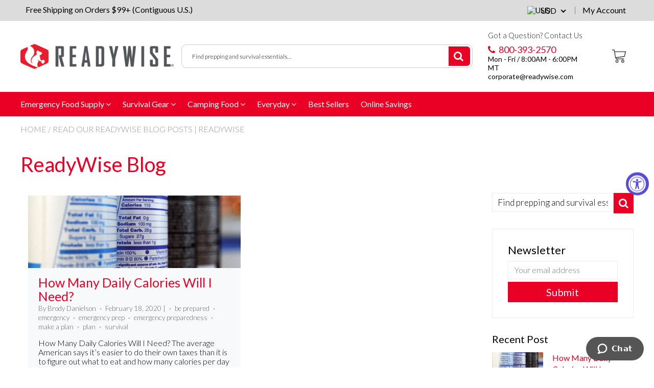

--- FILE ---
content_type: text/html; charset=utf-8
request_url: https://sapi.negate.io/script
body_size: -385
content:
moLc86rh35mjfo5LD69UTmWyul2WJO6M66IiC9YGp9vJmZiVZmEJgJeF8uFcGZ6P0ofLBcT76300a81fgo6hjL4=

--- FILE ---
content_type: text/css
request_url: https://readywise.com/cdn/shop/t/25/assets/cart-drawer.css?v=31768187160048231301729262044
body_size: 1325
content:
.cart-drawer--visible{overflow:hidden!important}body.cart-drawer--visible .gorgias-chat-key-1spa6uy{z-index:1!important}.cart-drawer .hidden{display:none}.cart-drawer{position:fixed;top:0;left:-9999px;opacity:0;width:100%;height:100%;background:#000000b3;z-index:99999999;display:flex;flex-direction:column;padding:0;transition:left 0s .2s,opacity .2s}.cart-drawer--active{left:0;opacity:1;transition:left 0s,opacity .2s}.cart-drawer .prices{display:flex;align-items:center;flex-direction:row;gap:8px}.cart-drawer-box{background:#fff;flex:1;margin-left:auto;display:flex;flex-direction:column;overflow:auto;transition:.2s opacity,.2s transform;opacity:0;transform:translate(40px);width:394px;max-width:394px;overflow:hidden;border-radius:0}.cart-drawer--active .cart-drawer-box{transform:none;opacity:1}.sezzle-checkout-button{display:none!important}.cart-drawer-header{display:flex;align-items:center;border-style:none!important;position:relative;margin:0;margin-top:0!important;background:#fff;padding:10px 20px}.cart-drawer-header h2{color:#1d1f1e;margin:0;padding:0;flex:1;text-align:left;text-transform:initial;font-size:20px;font-weight:700;line-height:1.1}.cart-drawer-header-right{color:#a1a1a1;display:inline-flex;align-items:center;gap:20px}.cart-drawer-header-right-items{display:block;font-weight:500}.cart-drawer-header-right-close{background-position:50%;color:#023940;cursor:pointer;padding:0;margin:0;border:0;background-image:url(icon_cart_close.svg);width:25px;background-color:transparent;height:25px;background-size:contain;background-repeat:no-repeat}.cart-drawer-header-right-close svg{width:18px}.cart__remove{cursor:pointer}.cart-drawer-header-right-close:hover{color:#212529;background-color:#fff}.cart-drawer-form{flex:1;display:flex;flex-direction:column;overflow:hidden;margin-bottom:0}.cart-inner-section{display:flex;flex-direction:column;flex:1;overflow-y:auto;overflow-x:hidden}.cart-inner-section::-webkit-scrollbar{width:5px}.cart-inner-section::-webkit-scrollbar-track{background-color:transparent}.cart-inner-section::-webkit-scrollbar-thumb{background-color:#ff1616;border-radius:5px}.cart-drawer-items{flex-flow:column nowrap;display:flex;-webkit-box-pack:start;justify-content:flex-start;align-items:flex-start;position:relative;margin:0;padding:0}.cart-drawer-item{display:flex;align-items:center;border-radius:12px;background:#fff;overflow:hidden;align-content:center;border:0;flex-direction:row;flex-wrap:wrap;min-height:140px;width:100%;padding:20px 0}.cart-drawer-section-item{width:100%;border-bottom:0px solid #CDCDCD;padding:0 20px}.cart-drawer-section-item:last-child{border-bottom:none!important}.cart-drawer-item-image{width:90px;height:90px}.cart-drawer-item-image img{width:90px;height:90px;object-fit:contain}.cart-drawer-item-main{flex:1;padding-left:15px}.cart-drawer-item-main-flex{display:flex;align-items:center;gap:0px;position:relative}.cart-drawer-item-main-flex-left{flex:.8;display:flex;flex-direction:column;min-height:90px;justify-content:space-between}.cart-drawer-item-main-flex-left h3{text-decoration:none;font-weight:700;margin:0;padding:0 30px 0 0;width:100%;line-height:21px;font-size:16px;color:#1d1f1e}.cart-drawer-item-main-flex-left h3 a{color:#1d1f1e}.cart-drawer-item-main-flex-left span{color:#535353;text-align:left;margin:0;padding:0;width:100%;line-height:16px;font-size:12px}.cart-drawer-item-main-flex-left span.price{color:#000;text-align:left;width:auto;margin:5px 0 10px;padding:0;line-height:16px;font-size:12px}.cart-drawer-item-main-flex-left span.compare-price{text-align:left;width:auto;margin:5px 0 10px;padding:0;line-height:16px;font-size:12px;text-decoration:line-through;color:#939393}.cart__item-rc-info-wrapper{width:100%}.cart-drawer-item-main .selector-remove{display:flex;flex-direction:row;gap:10px;align-items:center}.cart-drawer .upgrade-btn{color:#fff;background:#023940;display:block;margin:0;padding:6px 16px;width:100%;line-height:18px;font-size:12px;border:solid 2px #023940;font-family:Poppins;border-radius:30px;text-transform:uppercase}.cart-drawer .subscription-select{display:block;margin:0;padding:8px 32px 8px 16px;width:100%;line-height:20px;border:solid 2px #f3f3f3;background-color:#f3f3f3;border-radius:30px;font-family:Poppins}.cart-drawer-item-main-flex-left .title-discount{color:#ff1616}.cart-drawer-item-main-flex-right{flex:.2;display:flex;flex-direction:column;align-items:flex-end;justify-content:space-between;min-height:90px}.announcement-bar-sc{width:100%;text-align:center;line-height:20px;font-size:13px;padding:5px 20px;font-family:Poppins;color:#fff;background-color:#023940}.cart-drawer-item-main-flex-right .prices{font-weight:700;color:#1d1f1e;font-size:18px;display:flex;gap:3px}.remove__item{padding:0;border-radius:3px;border:1px solid #e4e4e4;margin-left:10px;width:38px;height:38px;display:flex;align-items:center;justify-content:center;position:relative;top:auto;cursor:pointer}.remove__item .cart__remove{margin:0;line-height:18px}.cart-drawer-quantity-selector{text-align:left;display:inline-flex;flex-flow:row wrap;justify-content:flex-start;-webkit-box-align:stretch;overflow:hidden;margin:0;padding:0;max-width:80px;flex-wrap:wrap}.cart-drawer-quantity-selector input{font-size:14px!important;text-align:center;line-height:24px;margin:0;font-weight:600;color:#023940;padding:5px 10px;width:calc(100% - 35px);border-top-left-radius:3px;border-bottom-left-radius:3px;height:38px;border:1px solid #dddcdc;border-right:none}.cart-drawer-footer{padding:8px 24px 0;margin-top:auto}.cart-drawer-footer-row{display:flex;align-items:center;justify-content:space-between;margin-top:8px;border-top:1px solid #CDCDCD}.cart-drawer-footer-row:last-of-type{margin-bottom:0}.cart-drawer-footer-row h3{font-size:20px;font-weight:700;color:#1d1f1e;margin-top:8px;line-height:24px}.cart-drawer-footer-left{display:flex;flex-direction:row;gap:10px;color:#c227b2;font-size:16px;align-items:center}.cart-drawer-footer-row span{font-size:20px;font-weight:700;color:#1d1f1e;margin-top:8px;line-height:24px}.cart-drawer-button{display:block;width:100%;font-weight:700;line-height:19.2px;border-radius:4px;cursor:pointer;text-decoration:none;text-transform:capitalize;color:#fff;background:#ea0024;font-size:16px;height:auto;padding:16px 40px;box-shadow:none;margin:8px auto}.cart-drawer-button:hover{background:#000}.checkout-shipping-note{padding:0 20px 10px;margin-bottom:10px;font-size:14px;text-align:center;font-weight:400;font-family:Poppins}.checkout-shipping-text{text-decoration:underline}.empty-cart{overflow:hidden;overflow-y:auto}.empty-cart::-webkit-scrollbar{width:5px}.empty-cart::-webkit-scrollbar-track{background-color:transparent}.empty-cart::-webkit-scrollbar-thumb{background-color:#ff1616;border-radius:5px}.cart-drawer-empty{margin:0;color:#212529;max-width:100%;display:flex;flex-direction:column;text-align:center;padding:40px 20px;border-width:0 0 1px;border-style:solid;border-color:#eee}.cart-drawer-empty h4{text-align:center}.cart-drawer-empty p{color:#000;font-size:16px}.cart-drawer-empty p a{display:block;width:100%;font-weight:700;line-height:19.2px;border-radius:4px;cursor:pointer;text-decoration:none;text-transform:capitalize;color:#fff;background:#ea0024;font-size:16px;height:auto;padding:16px 40px;box-shadow:none;margin:8px auto}.text-klarna{font-weight:600;line-height:1.5!important;display:block;margin:10px 0 0;padding:0;text-align:center;font-size:12px}.cart-drawer .rebuy-widget .primary-title{font-size:16px;letter-spacing:1px;margin:10px 0 0}.cart-drawer .rebuy-product-block .rebuy-product-media{margin:0!important;padding:0!important;width:78px!important}.cart-drawer .rebuy-product-info .rebuy-product-title{margin:0!important;line-height:20px!important;font-size:14px!important;font-weight:700!important;font-family:Poppins}.cart-drawer .rebuy-product-info .rebuy-product-price{margin:5px 0 0!important;padding:0!important;line-height:16px!important;font-size:12px!important}.cart-drawer .rebuy-product-actions .rebuy-button{margin:0!important;overflow:hidden!important;text-overflow:ellipsis!important;line-height:16px!important;white-space:nowrap!important;font-size:11px!important;padding:5px}.cart-drawer #rebuy-widget-58850{min-width:450px}.cart-drawer div[data-rebuy-id="132542"]{background:#fafafa}#rebuy-widget-132542{background:#fafafa;padding:0 20px}.cart-drawer .rebuy-widget .rebuy-product-grid.large-columns-1 .rebuy-product-block{padding:20px 0;border-bottom:1px solid #CDCDCD}.cart-drawer .rebuy-widget .rebuy-product-grid.large-columns-1 .rebuy-product-block:last-child{border:0}.cart-drawer .rebuy-widget,.rebuy-recommended-products{padding:0}.cart-drawer #rebuy-widget-58850{padding-bottom:10px}.selector-quantity{display:flex;flex-direction:column;flex-wrap:nowrap;justify-content:center;align-items:center;width:35px}.cart-drawer-quantity-selector-plus{border:1px solid #e3dddd;border-bottom:none;border-radius:0 3px 0 0;cursor:pointer;display:block;padding:0 5px;background:#fff;text-align:center;overflow:hidden;color:#000;transition:transform .3s,border .3s,background .3s,box-shadow .3s,opacity .3s,color .3s;height:19px;position:relative;width:100%;-webkit-user-select:none;user-select:none}.cart-drawer-quantity-selector-minus{border:1px solid #e3dddd;z-index:10;border-top:none;border-radius:0 0 3px;cursor:pointer;display:block;padding:0 5px;background:#fff;text-align:center;overflow:hidden;color:#000;transition:transform .3s,border .3s,background .3s,box-shadow .3s,opacity .3s,color .3s;height:19px;position:relative;width:100%;-webkit-user-select:none;user-select:none}.cartDrawerMob .CartCount{top:-3px;right:-6px;display:none!important}@media screen and (max-width: 768px){.cartDrawerMob .CartCount{display:block!important;top:-3px;right:-6px}.cartattnew{display:none}.cart-drawer-box{max-width:100%;width:95%}.cart-drawer #rebuy-widget-58850{min-width:100%}.cart-drawer-footer{padding-bottom:10px}.cart-drawer .rebuy-widget .rebuy-product-grid.small-style-line .rebuy-product-block .rebuy-product-actions{width:110px}.checkout-shipping-note{padding:0 20px 5px}}
/*# sourceMappingURL=/cdn/shop/t/25/assets/cart-drawer.css.map?v=31768187160048231301729262044 */


--- FILE ---
content_type: text/javascript
request_url: https://readywise.com/cdn/shop/t/25/assets/search-bar.js?v=143342845064993365051731599730
body_size: 503
content:
document.addEventListener("DOMContentLoaded",()=>{const searchInputMain=document.querySelector(".search-query-main"),searchInputSecondary=document.querySelector(".nav-search__form input"),searchBtn=document.querySelector(".btn-search"),searchBar=document.querySelector(".search-bar"),$close=document.querySelector(".nav-search__form svg"),contentSuggestion=document.querySelector(".nav-search__products--default"),contentDynamic=document.querySelector(".nav-search__products--dynamic"),openModal=()=>{const heightRibbonDiscount=document.querySelector("#bx-creative-2010657")?.clientHeight||0,heightHeader=document.querySelector(".header.js-header")?.clientHeight||0;window.scrollTo({top:0,left:0,behavior:"smooth"}),window.innerWidth>=768?(searchBar.style.top=`${heightRibbonDiscount+heightHeader}px`,searchBar.classList.add("search-bar__active"),document.body.style.overflow="hidden"):(searchBar.classList.add("search-bar__active"),document.body.style.overflow="hidden",searchInputMain.disabled=!0)};$close.addEventListener("click",()=>{searchBar.classList.remove("search-bar__active"),document.body.style.overflow="visible",searchInputMain.disabled=!1,searchInputMain.value="",searchInputSecondary.value=""}),searchBar.addEventListener("click",e=>{e.stopPropagation(),e.target===searchBar&&(searchBar.classList.remove("search-bar__active"),document.body.style.overflow="visible",searchInputMain.disabled=!1,searchInputMain.value="",searchInputSecondary.value="")}),searchInputMain.addEventListener("click",()=>{setTimeout(()=>{openModal()},500)}),searchBtn.addEventListener("click",()=>{setTimeout(()=>{openModal()},500)}),window.debounce=(callback,delay)=>{let timeout;return function(){const args=arguments;clearTimeout(timeout),timeout=setTimeout(function(){callback.apply(this,args)}.bind(this),delay)}};const activeSwiper=()=>{if(window.innerWidth>=768){const swiperSearch=new Swiper(".nav-search__products--dynamic .nav-search__content-products",{slidesPerView:4,spaceBetween:16,navigation:{nextEl:".swiper-button-next-search",prevEl:".swiper-button-prev-search"}})}},searchProductUI=data=>{let contentProductsDynamic=document.querySelector(".nav-search__products--dynamic .nav-search__content-products .swiper-wrapper"),widthSectionProducts=document.querySelector(".nav-search__content-items").clientWidth-document.querySelector(".nav-search__collections").clientWidth-50,products=data.map(item=>`<div class="product-grid-item product-grid-item--boxes swiper-slide">
          <div class="product-grid-item__inner" style="--border-radius:9px;">
            <div class="product-grid-item__media ">
              <a href="${item.url}" class="product-grid-item__image product-grid-item__image--zoom">
              <picture>
              <img src="${item.featured_image.url}" alt="${item.featured_image.alt}" loading="lazy">
              </picture>
              </a>
            </div>
            <div class="product-grid-item__info"  >
                  <div class="product-grid-item__reviews product-reviews-stars">
                      <div class="loox-rating" data-id="4607757254738" data-rating="4.8" data-raters="196" title="4.8 rating (196 votes)" aria-label="4.8 rating (196 votes)" role="figure" data-rating-upgraded="1"><div class="loox-rating-content"><svg class="loox-icon" viewBox="0 0 24 24" data-lx-fill="full" role="presentation"><title>4.8 rating (196 votes)</title><use href="#looxicons-rating-icon"></use></svg><svg class="loox-icon" viewBox="0 0 24 24" data-lx-fill="full" aria-hidden="true"><use href="#looxicons-rating-icon"></use></svg><svg class="loox-icon" viewBox="0 0 24 24" data-lx-fill="full" aria-hidden="true"><use href="#looxicons-rating-icon"></use></svg><svg class="loox-icon" viewBox="0 0 24 24" data-lx-fill="full" aria-hidden="true"><use href="#looxicons-rating-icon"></use></svg><svg class="loox-icon" viewBox="0 0 24 24" data-lx-fill="full" aria-hidden="true"><use href="#looxicons-rating-icon"></use></svg><span class="loox-rating-label" aria-hidden="true">&nbsp;(196)</span></div></div>
                  </div>
              <a href="${item.url}" class="product-grid-item__product-name">
                ${item.title}
              </a>
              <div class="product-grid-item__content-footer">
                <div class="product-grid-item__price">
                  <span class="money">$${item.price_max}</span>
                </div>
              </div>
            </div>
          </div>
        </div>`);document.querySelector(".nav-search__title--quantity").textContent=`(${data.length})`,contentProductsDynamic.innerHTML=products.join(""),contentDynamic.classList.remove("search-bar--hidden"),contentSuggestion.classList.add("search-bar--hidden"),window.innerWidth>=768?data.length!==0&&(contentDynamic.style.width=`${widthSectionProducts}px`,activeSwiper()):data.length!==0&&(contentDynamic.style.width="100%")},searchProducts=async e=>{if(e.target.value.length===0)contentSuggestion.classList.remove("search-bar--hidden"),contentDynamic.classList.add("search-bar--hidden");else{const resp=await fetch(`/search/suggest.json?q=${e.target.value}&resources[type]=product&resources[limit]=10&resources[options][unavailable_products]=last`),data=await resp.json();resp.ok&&searchProductUI(data.resources.results.products)}};searchInputMain.addEventListener("focus",e=>{searchInputSecondary.value="",contentSuggestion.classList.remove("search-bar--hidden"),contentDynamic.classList.add("search-bar--hidden")}),searchInputSecondary.addEventListener("focus",e=>{searchInputMain.value="",contentSuggestion.classList.remove("search-bar--hidden"),contentDynamic.classList.add("search-bar--hidden")});const debouncedSearch=window.debounce(searchProducts,300);searchInputMain.addEventListener("input",e=>{debouncedSearch(e)}),searchInputSecondary.addEventListener("input",e=>{debouncedSearch(e)})});
//# sourceMappingURL=/cdn/shop/t/25/assets/search-bar.js.map?v=143342845064993365051731599730


--- FILE ---
content_type: application/x-javascript
request_url: https://app.cart-bot.net/public/status/shop/wisecompany.myshopify.com.js?1767662570
body_size: -301
content:
var giftbee_settings_updated='1749662242c';

--- FILE ---
content_type: text/javascript
request_url: https://readywise.com/cdn/shop/t/25/assets/main.build.min.js?v=60697040292536418901727962397
body_size: 79234
content:
!(function (t) {
  var e = {};
  function n(r) {
    if (e[r]) return e[r].exports;
    var o = (e[r] = { i: r, l: !1, exports: {} });
    return t[r].call(o.exports, o, o.exports, n), (o.l = !0), o.exports;
  }
  (n.m = t),
    (n.c = e),
    (n.d = function (t, e, r) {
      n.o(t, e) || Object.defineProperty(t, e, { enumerable: !0, get: r });
    }),
    (n.r = function (t) {
      "undefined" != typeof Symbol &&
        Symbol.toStringTag &&
        Object.defineProperty(t, Symbol.toStringTag, { value: "Module" }),
        Object.defineProperty(t, "__esModule", { value: !0 });
    }),
    (n.t = function (t, e) {
      if ((1 & e && (t = n(t)), 8 & e)) return t;
      if (4 & e && "object" == typeof t && t && t.__esModule) return t;
      var r = Object.create(null);
      if (
        (n.r(r),
        Object.defineProperty(r, "default", { enumerable: !0, value: t }),
        2 & e && "string" != typeof t)
      )
        for (var o in t)
          n.d(
            r,
            o,
            function (e) {
              return t[e];
            }.bind(null, o)
          );
      return r;
    }),
    (n.n = function (t) {
      var e =
        t && t.__esModule
          ? function () {
              return t.default;
            }
          : function () {
              return t;
            };
      return n.d(e, "a", e), e;
    }),
    (n.o = function (t, e) {
      return Object.prototype.hasOwnProperty.call(t, e);
    }),
    (n.p = "/assets/"),
    n((n.s = 168));
})([
  function (t, e, n) {
    var r = n(2),
      o = n(18).f,
      i = n(13),
      a = n(10),
      s = n(52),
      c = n(83),
      u = n(40);
    t.exports = function (t, e) {
      var n,
        l,
        d,
        p,
        f,
        _ = t.target,
        h = t.global,
        v = t.stat;
      if ((n = h ? r : v ? r[_] || s(_, {}) : (r[_] || {}).prototype))
        for (l in e) {
          if (
            ((p = e[l]),
            (d = t.noTargetGet ? (f = o(n, l)) && f.value : n[l]),
            !u(h ? l : _ + (v ? "." : "#") + l, t.forced) && void 0 !== d)
          ) {
            if (typeof p == typeof d) continue;
            c(p, d);
          }
          (t.sham || (d && d.sham)) && i(p, "sham", !0), a(n, l, p, t);
        }
    };
  },
  function (t, e) {
    t.exports = function (t) {
      try {
        return !!t();
      } catch (t) {
        return !0;
      }
    };
  },
  function (t, e, n) {
    (function (e) {
      var n = function (t) {
        return t && t.Math == Math && t;
      };
      t.exports =
        n("object" == typeof globalThis && globalThis) ||
        n("object" == typeof window && window) ||
        n("object" == typeof self && self) ||
        n("object" == typeof e && e) ||
        (function () {
          return this;
        })() ||
        Function("return this")();
    }).call(this, n(37));
  },
  function (t, e, n) {
    var r = n(2),
      o = n(39),
      i = n(6),
      a = n(51),
      s = n(58),
      c = n(88),
      u = o("wks"),
      l = r.Symbol,
      d = c ? l : (l && l.withoutSetter) || a;
    t.exports = function (t) {
      return (
        (i(u, t) && (s || "string" == typeof u[t])) ||
          (s && i(l, t) ? (u[t] = l[t]) : (u[t] = d("Symbol." + t))),
        u[t]
      );
    };
  },
  function (t, e, n) {
    var r = n(5);
    t.exports = function (t) {
      if (!r(t)) throw TypeError(String(t) + " is not an object");
      return t;
    };
  },
  function (t, e) {
    t.exports = function (t) {
      return "object" == typeof t ? null !== t : "function" == typeof t;
    };
  },
  function (t, e, n) {
    var r = n(9),
      o = {}.hasOwnProperty;
    t.exports = function (t, e) {
      return o.call(r(t), e);
    };
  },
  function (t, e, n) {
    var r = n(1);
    t.exports = !r(function () {
      return (
        7 !=
        Object.defineProperty({}, 1, {
          get: function () {
            return 7;
          },
        })[1]
      );
    });
  },
  function (t, e, n) {
    var r = n(7),
      o = n(82),
      i = n(4),
      a = n(26),
      s = Object.defineProperty;
    e.f = r
      ? s
      : function (t, e, n) {
          if ((i(t), (e = a(e, !0)), i(n), o))
            try {
              return s(t, e, n);
            } catch (t) {}
          if ("get" in n || "set" in n)
            throw TypeError("Accessors not supported");
          return "value" in n && (t[e] = n.value), t;
        };
  },
  function (t, e, n) {
    var r = n(11);
    t.exports = function (t) {
      return Object(r(t));
    };
  },
  function (t, e, n) {
    var r = n(2),
      o = n(13),
      i = n(6),
      a = n(52),
      s = n(69),
      c = n(16),
      u = c.get,
      l = c.enforce,
      d = String(String).split("String");
    (t.exports = function (t, e, n, s) {
      var c,
        u = !!s && !!s.unsafe,
        p = !!s && !!s.enumerable,
        f = !!s && !!s.noTargetGet;
      "function" == typeof n &&
        ("string" != typeof e || i(n, "name") || o(n, "name", e),
        (c = l(n)).source ||
          (c.source = d.join("string" == typeof e ? e : ""))),
        t !== r
          ? (u ? !f && t[e] && (p = !0) : delete t[e],
            p ? (t[e] = n) : o(t, e, n))
          : p
          ? (t[e] = n)
          : a(e, n);
    })(Function.prototype, "toString", function () {
      return ("function" == typeof this && u(this).source) || s(this);
    });
  },
  function (t, e) {
    t.exports = function (t) {
      if (null == t) throw TypeError("Can't call method on " + t);
      return t;
    };
  },
  function (t, e, n) {
    var r = n(17),
      o = Math.min;
    t.exports = function (t) {
      return t > 0 ? o(r(t), 9007199254740991) : 0;
    };
  },
  function (t, e, n) {
    var r = n(7),
      o = n(8),
      i = n(21);
    t.exports = r
      ? function (t, e, n) {
          return o.f(t, e, i(1, n));
        }
      : function (t, e, n) {
          return (t[e] = n), t;
        };
  },
  function (t, e, n) {
    var r = n(32),
      o = n(11);
    t.exports = function (t) {
      return r(o(t));
    };
  },
  function (t, e) {
    var n = {}.toString;
    t.exports = function (t) {
      return n.call(t).slice(8, -1);
    };
  },
  function (t, e, n) {
    var r,
      o,
      i,
      a = n(122),
      s = n(2),
      c = n(5),
      u = n(13),
      l = n(6),
      d = n(53),
      p = n(38),
      f = n(33),
      _ = s.WeakMap;
    if (a || d.state) {
      var h = d.state || (d.state = new _()),
        v = h.get,
        m = h.has,
        y = h.set;
      (r = function (t, e) {
        if (m.call(h, t)) throw new TypeError("Object already initialized");
        return (e.facade = t), y.call(h, t, e), e;
      }),
        (o = function (t) {
          return v.call(h, t) || {};
        }),
        (i = function (t) {
          return m.call(h, t);
        });
    } else {
      var g = p("state");
      (f[g] = !0),
        (r = function (t, e) {
          if (l(t, g)) throw new TypeError("Object already initialized");
          return (e.facade = t), u(t, g, e), e;
        }),
        (o = function (t) {
          return l(t, g) ? t[g] : {};
        }),
        (i = function (t) {
          return l(t, g);
        });
    }
    t.exports = {
      set: r,
      get: o,
      has: i,
      enforce: function (t) {
        return i(t) ? o(t) : r(t, {});
      },
      getterFor: function (t) {
        return function (e) {
          var n;
          if (!c(e) || (n = o(e)).type !== t)
            throw TypeError("Incompatible receiver, " + t + " required");
          return n;
        };
      },
    };
  },
  function (t, e) {
    var n = Math.ceil,
      r = Math.floor;
    t.exports = function (t) {
      return isNaN((t = +t)) ? 0 : (t > 0 ? r : n)(t);
    };
  },
  function (t, e, n) {
    var r = n(7),
      o = n(50),
      i = n(21),
      a = n(14),
      s = n(26),
      c = n(6),
      u = n(82),
      l = Object.getOwnPropertyDescriptor;
    e.f = r
      ? l
      : function (t, e) {
          if (((t = a(t)), (e = s(e, !0)), u))
            try {
              return l(t, e);
            } catch (t) {}
          if (c(t, e)) return i(!o.f.call(t, e), t[e]);
        };
  },
  function (t, e, n) {
    var r = n(84),
      o = n(2),
      i = function (t) {
        return "function" == typeof t ? t : void 0;
      };
    t.exports = function (t, e) {
      return arguments.length < 2
        ? i(r[t]) || i(o[t])
        : (r[t] && r[t][e]) || (o[t] && o[t][e]);
    };
  },
  ,
  function (t, e) {
    t.exports = function (t, e) {
      return {
        enumerable: !(1 & t),
        configurable: !(2 & t),
        writable: !(4 & t),
        value: e,
      };
    };
  },
  function (t, e) {
    t.exports = !1;
  },
  function (t, e) {
    t.exports = function (t) {
      if ("function" != typeof t)
        throw TypeError(String(t) + " is not a function");
      return t;
    };
  },
  function (t, e, n) {
    var r = n(44),
      o = n(32),
      i = n(9),
      a = n(12),
      s = n(60),
      c = [].push,
      u = function (t) {
        var e = 1 == t,
          n = 2 == t,
          u = 3 == t,
          l = 4 == t,
          d = 6 == t,
          p = 7 == t,
          f = 5 == t || d;
        return function (_, h, v, m) {
          for (
            var y,
              g,
              w = i(_),
              b = o(w),
              j = r(h, v, 3),
              E = a(b.length),
              C = 0,
              S = m || s,
              M = e ? S(_, E) : n || p ? S(_, 0) : void 0;
            E > C;
            C++
          )
            if ((f || C in b) && ((g = j((y = b[C]), C, w)), t))
              if (e) M[C] = g;
              else if (g)
                switch (t) {
                  case 3:
                    return !0;
                  case 5:
                    return y;
                  case 6:
                    return C;
                  case 2:
                    c.call(M, y);
                }
              else
                switch (t) {
                  case 4:
                    return !1;
                  case 7:
                    c.call(M, y);
                }
          return d ? -1 : u || l ? l : M;
        };
      };
    t.exports = {
      forEach: u(0),
      map: u(1),
      filter: u(2),
      some: u(3),
      every: u(4),
      find: u(5),
      findIndex: u(6),
      filterOut: u(7),
    };
  },
  function (t, e, n) {
    var r,
      o = n(4),
      i = n(108),
      a = n(55),
      s = n(33),
      c = n(105),
      u = n(68),
      l = n(38)("IE_PROTO"),
      d = function () {},
      p = function (t) {
        return "<script>" + t + "</script>";
      },
      f = function () {
        try {
          r = document.domain && new ActiveXObject("htmlfile");
        } catch (t) {}
        var t, e;
        f = r
          ? (function (t) {
              t.write(p("")), t.close();
              var e = t.parentWindow.Object;
              return (t = null), e;
            })(r)
          : (((e = u("iframe")).style.display = "none"),
            c.appendChild(e),
            (e.src = String("javascript:")),
            (t = e.contentWindow.document).open(),
            t.write(p("document.F=Object")),
            t.close(),
            t.F);
        for (var n = a.length; n--; ) delete f.prototype[a[n]];
        return f();
      };
    (s[l] = !0),
      (t.exports =
        Object.create ||
        function (t, e) {
          var n;
          return (
            null !== t
              ? ((d.prototype = o(t)),
                (n = new d()),
                (d.prototype = null),
                (n[l] = t))
              : (n = f()),
            void 0 === e ? n : i(n, e)
          );
        });
  },
  function (t, e, n) {
    var r = n(5);
    t.exports = function (t, e) {
      if (!r(t)) return t;
      var n, o;
      if (e && "function" == typeof (n = t.toString) && !r((o = n.call(t))))
        return o;
      if ("function" == typeof (n = t.valueOf) && !r((o = n.call(t)))) return o;
      if (!e && "function" == typeof (n = t.toString) && !r((o = n.call(t))))
        return o;
      throw TypeError("Can't convert object to primitive value");
    };
  },
  function (t, e, n) {
    var r = n(85),
      o = n(55).concat("length", "prototype");
    e.f =
      Object.getOwnPropertyNames ||
      function (t) {
        return r(t, o);
      };
  },
  function (t, e, n) {
    var r = n(8).f,
      o = n(6),
      i = n(3)("toStringTag");
    t.exports = function (t, e, n) {
      t &&
        !o((t = n ? t : t.prototype), i) &&
        r(t, i, { configurable: !0, value: e });
    };
  },
  function (t, e) {
    t.exports = {};
  },
  function (t, e, n) {
    var r = n(1),
      o = n(3),
      i = n(43),
      a = o("species");
    t.exports = function (t) {
      return (
        i >= 51 ||
        !r(function () {
          var e = [];
          return (
            ((e.constructor = {})[a] = function () {
              return { foo: 1 };
            }),
            1 !== e[t](Boolean).foo
          );
        })
      );
    };
  },
  ,
  function (t, e, n) {
    var r = n(1),
      o = n(15),
      i = "".split;
    t.exports = r(function () {
      return !Object("z").propertyIsEnumerable(0);
    })
      ? function (t) {
          return "String" == o(t) ? i.call(t, "") : Object(t);
        }
      : Object;
  },
  function (t, e) {
    t.exports = {};
  },
  function (t, e, n) {
    "use strict";
    var r = n(26),
      o = n(8),
      i = n(21);
    t.exports = function (t, e, n) {
      var a = r(e);
      a in t ? o.f(t, a, i(0, n)) : (t[a] = n);
    };
  },
  function (t, e, n) {
    var r = n(85),
      o = n(55);
    t.exports =
      Object.keys ||
      function (t) {
        return r(t, o);
      };
  },
  function (t, e, n) {
    "use strict";
    var r = n(1);
    t.exports = function (t, e) {
      var n = [][t];
      return (
        !!n &&
        r(function () {
          n.call(
            null,
            e ||
              function () {
                throw 1;
              },
            1
          );
        })
      );
    };
  },
  function (t, e) {
    var n;
    n = (function () {
      return this;
    })();
    try {
      n = n || new Function("return this")();
    } catch (t) {
      "object" == typeof window && (n = window);
    }
    t.exports = n;
  },
  function (t, e, n) {
    var r = n(39),
      o = n(51),
      i = r("keys");
    t.exports = function (t) {
      return i[t] || (i[t] = o(t));
    };
  },
  function (t, e, n) {
    var r = n(22),
      o = n(53);
    (t.exports = function (t, e) {
      return o[t] || (o[t] = void 0 !== e ? e : {});
    })("versions", []).push({
      version: "3.13.0",
      mode: r ? "pure" : "global",
      copyright: "© 2021 Denis Pushkarev (zloirock.ru)",
    });
  },
  function (t, e, n) {
    var r = n(1),
      o = /#|\.prototype\./,
      i = function (t, e) {
        var n = s[a(t)];
        return n == u || (n != c && ("function" == typeof e ? r(e) : !!e));
      },
      a = (i.normalize = function (t) {
        return String(t).replace(o, ".").toLowerCase();
      }),
      s = (i.data = {}),
      c = (i.NATIVE = "N"),
      u = (i.POLYFILL = "P");
    t.exports = i;
  },
  function (t, e, n) {
    var r = n(11),
      o = "[" + n(42) + "]",
      i = RegExp("^" + o + o + "*"),
      a = RegExp(o + o + "*$"),
      s = function (t) {
        return function (e) {
          var n = String(r(e));
          return (
            1 & t && (n = n.replace(i, "")), 2 & t && (n = n.replace(a, "")), n
          );
        };
      };
    t.exports = { start: s(1), end: s(2), trim: s(3) };
  },
  function (t, e) {
    t.exports = "\t\n\v\f\r                　\u2028\u2029\ufeff";
  },
  function (t, e, n) {
    var r,
      o,
      i = n(2),
      a = n(87),
      s = i.process,
      c = s && s.versions,
      u = c && c.v8;
    u
      ? (o = (r = u.split("."))[0] < 4 ? 1 : r[0] + r[1])
      : a &&
        (!(r = a.match(/Edge\/(\d+)/)) || r[1] >= 74) &&
        (r = a.match(/Chrome\/(\d+)/)) &&
        (o = r[1]),
      (t.exports = o && +o);
  },
  function (t, e, n) {
    var r = n(23);
    t.exports = function (t, e, n) {
      if ((r(t), void 0 === e)) return t;
      switch (n) {
        case 0:
          return function () {
            return t.call(e);
          };
        case 1:
          return function (n) {
            return t.call(e, n);
          };
        case 2:
          return function (n, r) {
            return t.call(e, n, r);
          };
        case 3:
          return function (n, r, o) {
            return t.call(e, n, r, o);
          };
      }
      return function () {
        return t.apply(e, arguments);
      };
    };
  },
  function (t, e, n) {
    var r = n(15);
    t.exports =
      Array.isArray ||
      function (t) {
        return "Array" == r(t);
      };
  },
  function (t, e, n) {
    "use strict";
    var r = n(0),
      o = n(47);
    r({ target: "RegExp", proto: !0, forced: /./.exec !== o }, { exec: o });
  },
  function (t, e, n) {
    "use strict";
    var r,
      o,
      i = n(61),
      a = n(62),
      s = n(39),
      c = RegExp.prototype.exec,
      u = s("native-string-replace", String.prototype.replace),
      l = c,
      d =
        ((r = /a/),
        (o = /b*/g),
        c.call(r, "a"),
        c.call(o, "a"),
        0 !== r.lastIndex || 0 !== o.lastIndex),
      p = a.UNSUPPORTED_Y || a.BROKEN_CARET,
      f = void 0 !== /()??/.exec("")[1];
    (d || f || p) &&
      (l = function (t) {
        var e,
          n,
          r,
          o,
          a = this,
          s = p && a.sticky,
          l = i.call(a),
          _ = a.source,
          h = 0,
          v = t;
        return (
          s &&
            (-1 === (l = l.replace("y", "")).indexOf("g") && (l += "g"),
            (v = String(t).slice(a.lastIndex)),
            a.lastIndex > 0 &&
              (!a.multiline || (a.multiline && "\n" !== t[a.lastIndex - 1])) &&
              ((_ = "(?: " + _ + ")"), (v = " " + v), h++),
            (n = new RegExp("^(?:" + _ + ")", l))),
          f && (n = new RegExp("^" + _ + "$(?!\\s)", l)),
          d && (e = a.lastIndex),
          (r = c.call(s ? n : a, v)),
          s
            ? r
              ? ((r.input = r.input.slice(h)),
                (r[0] = r[0].slice(h)),
                (r.index = a.lastIndex),
                (a.lastIndex += r[0].length))
              : (a.lastIndex = 0)
            : d && r && (a.lastIndex = a.global ? r.index + r[0].length : e),
          f &&
            r &&
            r.length > 1 &&
            u.call(r[0], n, function () {
              for (o = 1; o < arguments.length - 2; o++)
                void 0 === arguments[o] && (r[o] = void 0);
            }),
          r
        );
      }),
      (t.exports = l);
  },
  function (t, e, n) {
    "use strict";
    n(46);
    var r = n(10),
      o = n(47),
      i = n(1),
      a = n(3),
      s = n(13),
      c = a("species"),
      u = RegExp.prototype,
      l = !i(function () {
        var t = /./;
        return (
          (t.exec = function () {
            var t = [];
            return (t.groups = { a: "7" }), t;
          }),
          "7" !== "".replace(t, "$<a>")
        );
      }),
      d = "$0" === "a".replace(/./, "$0"),
      p = a("replace"),
      f = !!/./[p] && "" === /./[p]("a", "$0"),
      _ = !i(function () {
        var t = /(?:)/,
          e = t.exec;
        t.exec = function () {
          return e.apply(this, arguments);
        };
        var n = "ab".split(t);
        return 2 !== n.length || "a" !== n[0] || "b" !== n[1];
      });
    t.exports = function (t, e, n, p) {
      var h = a(t),
        v = !i(function () {
          var e = {};
          return (
            (e[h] = function () {
              return 7;
            }),
            7 != ""[t](e)
          );
        }),
        m =
          v &&
          !i(function () {
            var e = !1,
              n = /a/;
            return (
              "split" === t &&
                (((n = {}).constructor = {}),
                (n.constructor[c] = function () {
                  return n;
                }),
                (n.flags = ""),
                (n[h] = /./[h])),
              (n.exec = function () {
                return (e = !0), null;
              }),
              n[h](""),
              !e
            );
          });
      if (
        !v ||
        !m ||
        ("replace" === t && (!l || !d || f)) ||
        ("split" === t && !_)
      ) {
        var y = /./[h],
          g = n(
            h,
            ""[t],
            function (t, e, n, r, i) {
              var a = e.exec;
              return a === o || a === u.exec
                ? v && !i
                  ? { done: !0, value: y.call(e, n, r) }
                  : { done: !0, value: t.call(n, e, r) }
                : { done: !1 };
            },
            {
              REPLACE_KEEPS_$0: d,
              REGEXP_REPLACE_SUBSTITUTES_UNDEFINED_CAPTURE: f,
            }
          ),
          w = g[0],
          b = g[1];
        r(String.prototype, t, w),
          r(
            u,
            h,
            2 == e
              ? function (t, e) {
                  return b.call(t, this, e);
                }
              : function (t) {
                  return b.call(t, this);
                }
          );
      }
      p && s(u[h], "sham", !0);
    };
  },
  function (t, e, n) {
    var r = n(15),
      o = n(47);
    t.exports = function (t, e) {
      var n = t.exec;
      if ("function" == typeof n) {
        var i = n.call(t, e);
        if ("object" != typeof i)
          throw TypeError(
            "RegExp exec method returned something other than an Object or null"
          );
        return i;
      }
      if ("RegExp" !== r(t))
        throw TypeError("RegExp#exec called on incompatible receiver");
      return o.call(t, e);
    };
  },
  function (t, e, n) {
    "use strict";
    var r = {}.propertyIsEnumerable,
      o = Object.getOwnPropertyDescriptor,
      i = o && !r.call({ 1: 2 }, 1);
    e.f = i
      ? function (t) {
          var e = o(this, t);
          return !!e && e.enumerable;
        }
      : r;
  },
  function (t, e) {
    var n = 0,
      r = Math.random();
    t.exports = function (t) {
      return (
        "Symbol(" +
        String(void 0 === t ? "" : t) +
        ")_" +
        (++n + r).toString(36)
      );
    };
  },
  function (t, e, n) {
    var r = n(2),
      o = n(13);
    t.exports = function (t, e) {
      try {
        o(r, t, e);
      } catch (n) {
        r[t] = e;
      }
      return e;
    };
  },
  function (t, e, n) {
    var r = n(2),
      o = n(52),
      i = r["__core-js_shared__"] || o("__core-js_shared__", {});
    t.exports = i;
  },
  function (t, e, n) {
    var r = n(17),
      o = Math.max,
      i = Math.min;
    t.exports = function (t, e) {
      var n = r(t);
      return n < 0 ? o(n + e, 0) : i(n, e);
    };
  },
  function (t, e) {
    t.exports = [
      "constructor",
      "hasOwnProperty",
      "isPrototypeOf",
      "propertyIsEnumerable",
      "toLocaleString",
      "toString",
      "valueOf",
    ];
  },
  function (t, e) {
    e.f = Object.getOwnPropertySymbols;
  },
  function (t, e, n) {
    var r = {};
    (r[n(3)("toStringTag")] = "z"), (t.exports = "[object z]" === String(r));
  },
  function (t, e, n) {
    var r = n(43),
      o = n(1);
    t.exports =
      !!Object.getOwnPropertySymbols &&
      !o(function () {
        return !String(Symbol()) || (!Symbol.sham && r && r < 41);
      });
  },
  function (t, e, n) {
    var r = n(4),
      o = n(125);
    t.exports =
      Object.setPrototypeOf ||
      ("__proto__" in {}
        ? (function () {
            var t,
              e = !1,
              n = {};
            try {
              (t = Object.getOwnPropertyDescriptor(
                Object.prototype,
                "__proto__"
              ).set).call(n, []),
                (e = n instanceof Array);
            } catch (t) {}
            return function (n, i) {
              return r(n), o(i), e ? t.call(n, i) : (n.__proto__ = i), n;
            };
          })()
        : void 0);
  },
  function (t, e, n) {
    var r = n(5),
      o = n(45),
      i = n(3)("species");
    t.exports = function (t, e) {
      var n;
      return (
        o(t) &&
          ("function" != typeof (n = t.constructor) ||
          (n !== Array && !o(n.prototype))
            ? r(n) && null === (n = n[i]) && (n = void 0)
            : (n = void 0)),
        new (void 0 === n ? Array : n)(0 === e ? 0 : e)
      );
    };
  },
  function (t, e, n) {
    "use strict";
    var r = n(4);
    t.exports = function () {
      var t = r(this),
        e = "";
      return (
        t.global && (e += "g"),
        t.ignoreCase && (e += "i"),
        t.multiline && (e += "m"),
        t.dotAll && (e += "s"),
        t.unicode && (e += "u"),
        t.sticky && (e += "y"),
        e
      );
    };
  },
  function (t, e, n) {
    "use strict";
    var r = n(1);
    function o(t, e) {
      return RegExp(t, e);
    }
    (e.UNSUPPORTED_Y = r(function () {
      var t = o("a", "y");
      return (t.lastIndex = 2), null != t.exec("abcd");
    })),
      (e.BROKEN_CARET = r(function () {
        var t = o("^r", "gy");
        return (t.lastIndex = 2), null != t.exec("str");
      }));
  },
  function (t, e, n) {
    "use strict";
    var r = n(74).charAt;
    t.exports = function (t, e, n) {
      return e + (n ? r(t, e).length : 1);
    };
  },
  function (t, e, n) {
    var r = n(3),
      o = n(25),
      i = n(8),
      a = r("unscopables"),
      s = Array.prototype;
    null == s[a] && i.f(s, a, { configurable: !0, value: o(null) }),
      (t.exports = function (t) {
        s[a][t] = !0;
      });
  },
  function (t, e, n) {
    var r = n(0),
      o = n(129);
    r({ global: !0, forced: parseInt != o }, { parseInt: o });
  },
  function (t, e, n) {
    var r = n(6),
      o = n(9),
      i = n(38),
      a = n(110),
      s = i("IE_PROTO"),
      c = Object.prototype;
    t.exports = a
      ? Object.getPrototypeOf
      : function (t) {
          return (
            (t = o(t)),
            r(t, s)
              ? t[s]
              : "function" == typeof t.constructor && t instanceof t.constructor
              ? t.constructor.prototype
              : t instanceof Object
              ? c
              : null
          );
        };
  },
  function (t, e, n) {
    "use strict";
    var r = n(14),
      o = n(64),
      i = n(29),
      a = n(16),
      s = n(80),
      c = a.set,
      u = a.getterFor("Array Iterator");
    (t.exports = s(
      Array,
      "Array",
      function (t, e) {
        c(this, { type: "Array Iterator", target: r(t), index: 0, kind: e });
      },
      function () {
        var t = u(this),
          e = t.target,
          n = t.kind,
          r = t.index++;
        return !e || r >= e.length
          ? ((t.target = void 0), { value: void 0, done: !0 })
          : "keys" == n
          ? { value: r, done: !1 }
          : "values" == n
          ? { value: e[r], done: !1 }
          : { value: [r, e[r]], done: !1 };
      },
      "values"
    )),
      (i.Arguments = i.Array),
      o("keys"),
      o("values"),
      o("entries");
  },
  function (t, e, n) {
    var r = n(2),
      o = n(5),
      i = r.document,
      a = o(i) && o(i.createElement);
    t.exports = function (t) {
      return a ? i.createElement(t) : {};
    };
  },
  function (t, e, n) {
    var r = n(53),
      o = Function.toString;
    "function" != typeof r.inspectSource &&
      (r.inspectSource = function (t) {
        return o.call(t);
      }),
      (t.exports = r.inspectSource);
  },
  function (t, e, n) {
    var r = n(14),
      o = n(12),
      i = n(54),
      a = function (t) {
        return function (e, n, a) {
          var s,
            c = r(e),
            u = o(c.length),
            l = i(a, u);
          if (t && n != n) {
            for (; u > l; ) if ((s = c[l++]) != s) return !0;
          } else
            for (; u > l; l++)
              if ((t || l in c) && c[l] === n) return t || l || 0;
          return !t && -1;
        };
      };
    t.exports = { includes: a(!0), indexOf: a(!1) };
  },
  function (t, e, n) {
    var r = n(57),
      o = n(15),
      i = n(3)("toStringTag"),
      a =
        "Arguments" ==
        o(
          (function () {
            return arguments;
          })()
        );
    t.exports = r
      ? o
      : function (t) {
          var e, n, r;
          return void 0 === t
            ? "Undefined"
            : null === t
            ? "Null"
            : "string" ==
              typeof (n = (function (t, e) {
                try {
                  return t[e];
                } catch (t) {}
              })((e = Object(t)), i))
            ? n
            : a
            ? o(e)
            : "Object" == (r = o(e)) && "function" == typeof e.callee
            ? "Arguments"
            : r;
        };
  },
  function (t, e) {
    t.exports = function (t, e, n) {
      if (!(t instanceof e))
        throw TypeError("Incorrect " + (n ? n + " " : "") + "invocation");
      return t;
    };
  },
  function (t, e, n) {
    var r = n(71),
      o = n(29),
      i = n(3)("iterator");
    t.exports = function (t) {
      if (null != t) return t[i] || t["@@iterator"] || o[r(t)];
    };
  },
  function (t, e, n) {
    var r = n(17),
      o = n(11),
      i = function (t) {
        return function (e, n) {
          var i,
            a,
            s = String(o(e)),
            c = r(n),
            u = s.length;
          return c < 0 || c >= u
            ? t
              ? ""
              : void 0
            : (i = s.charCodeAt(c)) < 55296 ||
              i > 56319 ||
              c + 1 === u ||
              (a = s.charCodeAt(c + 1)) < 56320 ||
              a > 57343
            ? t
              ? s.charAt(c)
              : i
            : t
            ? s.slice(c, c + 2)
            : a - 56320 + ((i - 55296) << 10) + 65536;
        };
      };
    t.exports = { codeAt: i(!1), charAt: i(!0) };
  },
  function (t, e, n) {
    "use strict";
    var r = n(0),
      o = n(24).find,
      i = n(64),
      a = !0;
    "find" in [] &&
      Array(1).find(function () {
        a = !1;
      }),
      r(
        { target: "Array", proto: !0, forced: a },
        {
          find: function (t) {
            return o(this, t, arguments.length > 1 ? arguments[1] : void 0);
          },
        }
      ),
      i("find");
  },
  function (t, e, n) {
    "use strict";
    var r = n(0),
      o = n(70).indexOf,
      i = n(36),
      a = [].indexOf,
      s = !!a && 1 / [1].indexOf(1, -0) < 0,
      c = i("indexOf");
    r(
      { target: "Array", proto: !0, forced: s || !c },
      {
        indexOf: function (t) {
          return s
            ? a.apply(this, arguments) || 0
            : o(this, t, arguments.length > 1 ? arguments[1] : void 0);
        },
      }
    );
  },
  function (t, e, n) {
    "use strict";
    var r = n(48),
      o = n(78),
      i = n(4),
      a = n(11),
      s = n(104),
      c = n(63),
      u = n(12),
      l = n(49),
      d = n(47),
      p = n(62).UNSUPPORTED_Y,
      f = [].push,
      _ = Math.min;
    r(
      "split",
      2,
      function (t, e, n) {
        var r;
        return (
          (r =
            "c" == "abbc".split(/(b)*/)[1] ||
            4 != "test".split(/(?:)/, -1).length ||
            2 != "ab".split(/(?:ab)*/).length ||
            4 != ".".split(/(.?)(.?)/).length ||
            ".".split(/()()/).length > 1 ||
            "".split(/.?/).length
              ? function (t, n) {
                  var r = String(a(this)),
                    i = void 0 === n ? 4294967295 : n >>> 0;
                  if (0 === i) return [];
                  if (void 0 === t) return [r];
                  if (!o(t)) return e.call(r, t, i);
                  for (
                    var s,
                      c,
                      u,
                      l = [],
                      p =
                        (t.ignoreCase ? "i" : "") +
                        (t.multiline ? "m" : "") +
                        (t.unicode ? "u" : "") +
                        (t.sticky ? "y" : ""),
                      _ = 0,
                      h = new RegExp(t.source, p + "g");
                    (s = d.call(h, r)) &&
                    !(
                      (c = h.lastIndex) > _ &&
                      (l.push(r.slice(_, s.index)),
                      s.length > 1 &&
                        s.index < r.length &&
                        f.apply(l, s.slice(1)),
                      (u = s[0].length),
                      (_ = c),
                      l.length >= i)
                    );

                  )
                    h.lastIndex === s.index && h.lastIndex++;
                  return (
                    _ === r.length
                      ? (!u && h.test("")) || l.push("")
                      : l.push(r.slice(_)),
                    l.length > i ? l.slice(0, i) : l
                  );
                }
              : "0".split(void 0, 0).length
              ? function (t, n) {
                  return void 0 === t && 0 === n ? [] : e.call(this, t, n);
                }
              : e),
          [
            function (e, n) {
              var o = a(this),
                i = null == e ? void 0 : e[t];
              return void 0 !== i ? i.call(e, o, n) : r.call(String(o), e, n);
            },
            function (t, o) {
              var a = n(r, t, this, o, r !== e);
              if (a.done) return a.value;
              var d = i(t),
                f = String(this),
                h = s(d, RegExp),
                v = d.unicode,
                m =
                  (d.ignoreCase ? "i" : "") +
                  (d.multiline ? "m" : "") +
                  (d.unicode ? "u" : "") +
                  (p ? "g" : "y"),
                y = new h(p ? "^(?:" + d.source + ")" : d, m),
                g = void 0 === o ? 4294967295 : o >>> 0;
              if (0 === g) return [];
              if (0 === f.length) return null === l(y, f) ? [f] : [];
              for (var w = 0, b = 0, j = []; b < f.length; ) {
                y.lastIndex = p ? 0 : b;
                var E,
                  C = l(y, p ? f.slice(b) : f);
                if (
                  null === C ||
                  (E = _(u(y.lastIndex + (p ? b : 0)), f.length)) === w
                )
                  b = c(f, b, v);
                else {
                  if ((j.push(f.slice(w, b)), j.length === g)) return j;
                  for (var S = 1; S <= C.length - 1; S++)
                    if ((j.push(C[S]), j.length === g)) return j;
                  b = w = E;
                }
              }
              return j.push(f.slice(w)), j;
            },
          ]
        );
      },
      p
    );
  },
  function (t, e, n) {
    var r = n(5),
      o = n(15),
      i = n(3)("match");
    t.exports = function (t) {
      var e;
      return r(t) && (void 0 !== (e = t[i]) ? !!e : "RegExp" == o(t));
    };
  },
  function (t, e, n) {
    "use strict";
    var r = n(48),
      o = n(4),
      i = n(12),
      a = n(11),
      s = n(63),
      c = n(49);
    r("match", 1, function (t, e, n) {
      return [
        function (e) {
          var n = a(this),
            r = null == e ? void 0 : e[t];
          return void 0 !== r ? r.call(e, n) : new RegExp(e)[t](String(n));
        },
        function (t) {
          var r = n(e, t, this);
          if (r.done) return r.value;
          var a = o(t),
            u = String(this);
          if (!a.global) return c(a, u);
          var l = a.unicode;
          a.lastIndex = 0;
          for (var d, p = [], f = 0; null !== (d = c(a, u)); ) {
            var _ = String(d[0]);
            (p[f] = _),
              "" === _ && (a.lastIndex = s(u, i(a.lastIndex), l)),
              f++;
          }
          return 0 === f ? null : p;
        },
      ];
    });
  },
  function (t, e, n) {
    "use strict";
    var r = n(0),
      o = n(109),
      i = n(66),
      a = n(59),
      s = n(28),
      c = n(13),
      u = n(10),
      l = n(3),
      d = n(22),
      p = n(29),
      f = n(95),
      _ = f.IteratorPrototype,
      h = f.BUGGY_SAFARI_ITERATORS,
      v = l("iterator"),
      m = function () {
        return this;
      };
    t.exports = function (t, e, n, l, f, y, g) {
      o(n, e, l);
      var w,
        b,
        j,
        E = function (t) {
          if (t === f && x) return x;
          if (!h && t in M) return M[t];
          switch (t) {
            case "keys":
            case "values":
            case "entries":
              return function () {
                return new n(this, t);
              };
          }
          return function () {
            return new n(this);
          };
        },
        C = e + " Iterator",
        S = !1,
        M = t.prototype,
        I = M[v] || M["@@iterator"] || (f && M[f]),
        x = (!h && I) || E(f),
        T = ("Array" == e && M.entries) || I;
      if (
        (T &&
          ((w = i(T.call(new t()))),
          _ !== Object.prototype &&
            w.next &&
            (d ||
              i(w) === _ ||
              (a ? a(w, _) : "function" != typeof w[v] && c(w, v, m)),
            s(w, C, !0, !0),
            d && (p[C] = m))),
        "values" == f &&
          I &&
          "values" !== I.name &&
          ((S = !0),
          (x = function () {
            return I.call(this);
          })),
        (d && !g) || M[v] === x || c(M, v, x),
        (p[e] = x),
        f)
      )
        if (
          ((b = {
            values: E("values"),
            keys: y ? x : E("keys"),
            entries: E("entries"),
          }),
          g)
        )
          for (j in b) (h || S || !(j in M)) && u(M, j, b[j]);
        else r({ target: e, proto: !0, forced: h || S }, b);
      return b;
    };
  },
  function (t, e, n) {
    var r = n(5),
      o = n(59);
    t.exports = function (t, e, n) {
      var i, a;
      return (
        o &&
          "function" == typeof (i = e.constructor) &&
          i !== n &&
          r((a = i.prototype)) &&
          a !== n.prototype &&
          o(t, a),
        t
      );
    };
  },
  function (t, e, n) {
    var r = n(7),
      o = n(1),
      i = n(68);
    t.exports =
      !r &&
      !o(function () {
        return (
          7 !=
          Object.defineProperty(i("div"), "a", {
            get: function () {
              return 7;
            },
          }).a
        );
      });
  },
  function (t, e, n) {
    var r = n(6),
      o = n(100),
      i = n(18),
      a = n(8);
    t.exports = function (t, e) {
      for (var n = o(e), s = a.f, c = i.f, u = 0; u < n.length; u++) {
        var l = n[u];
        r(t, l) || s(t, l, c(e, l));
      }
    };
  },
  function (t, e, n) {
    var r = n(2);
    t.exports = r;
  },
  function (t, e, n) {
    var r = n(6),
      o = n(14),
      i = n(70).indexOf,
      a = n(33);
    t.exports = function (t, e) {
      var n,
        s = o(t),
        c = 0,
        u = [];
      for (n in s) !r(a, n) && r(s, n) && u.push(n);
      for (; e.length > c; ) r(s, (n = e[c++])) && (~i(u, n) || u.push(n));
      return u;
    };
  },
  function (t, e, n) {
    var r = n(57),
      o = n(10),
      i = n(124);
    r || o(Object.prototype, "toString", i, { unsafe: !0 });
  },
  function (t, e, n) {
    var r = n(19);
    t.exports = r("navigator", "userAgent") || "";
  },
  function (t, e, n) {
    var r = n(58);
    t.exports = r && !Symbol.sham && "symbol" == typeof Symbol.iterator;
  },
  function (t, e, n) {
    "use strict";
    var r = n(19),
      o = n(8),
      i = n(3),
      a = n(7),
      s = i("species");
    t.exports = function (t) {
      var e = r(t),
        n = o.f;
      a &&
        e &&
        !e[s] &&
        n(e, s, {
          configurable: !0,
          get: function () {
            return this;
          },
        });
    };
  },
  function (t, e, n) {
    "use strict";
    var r = n(48),
      o = n(4),
      i = n(12),
      a = n(17),
      s = n(11),
      c = n(63),
      u = n(128),
      l = n(49),
      d = Math.max,
      p = Math.min;
    r("replace", 2, function (t, e, n, r) {
      var f = r.REGEXP_REPLACE_SUBSTITUTES_UNDEFINED_CAPTURE,
        _ = r.REPLACE_KEEPS_$0,
        h = f ? "$" : "$0";
      return [
        function (n, r) {
          var o = s(this),
            i = null == n ? void 0 : n[t];
          return void 0 !== i ? i.call(n, o, r) : e.call(String(o), n, r);
        },
        function (t, r) {
          if ((!f && _) || ("string" == typeof r && -1 === r.indexOf(h))) {
            var s = n(e, t, this, r);
            if (s.done) return s.value;
          }
          var v = o(t),
            m = String(this),
            y = "function" == typeof r;
          y || (r = String(r));
          var g = v.global;
          if (g) {
            var w = v.unicode;
            v.lastIndex = 0;
          }
          for (var b = []; ; ) {
            var j = l(v, m);
            if (null === j) break;
            if ((b.push(j), !g)) break;
            "" === String(j[0]) && (v.lastIndex = c(m, i(v.lastIndex), w));
          }
          for (var E, C = "", S = 0, M = 0; M < b.length; M++) {
            j = b[M];
            for (
              var I = String(j[0]),
                x = d(p(a(j.index), m.length), 0),
                T = [],
                O = 1;
              O < j.length;
              O++
            )
              T.push(void 0 === (E = j[O]) ? E : String(E));
            var A = j.groups;
            if (y) {
              var D = [I].concat(T, x, m);
              void 0 !== A && D.push(A);
              var k = String(r.apply(void 0, D));
            } else k = u(I, m, x, T, A, r);
            x >= S && ((C += m.slice(S, x) + k), (S = x + I.length));
          }
          return C + m.slice(S);
        },
      ];
    });
  },
  function (t, e, n) {
    "use strict";
    var r = n(0),
      o = n(5),
      i = n(45),
      a = n(54),
      s = n(12),
      c = n(14),
      u = n(34),
      l = n(3),
      d = n(30)("slice"),
      p = l("species"),
      f = [].slice,
      _ = Math.max;
    r(
      { target: "Array", proto: !0, forced: !d },
      {
        slice: function (t, e) {
          var n,
            r,
            l,
            d = c(this),
            h = s(d.length),
            v = a(t, h),
            m = a(void 0 === e ? h : e, h);
          if (
            i(d) &&
            ("function" != typeof (n = d.constructor) ||
            (n !== Array && !i(n.prototype))
              ? o(n) && null === (n = n[p]) && (n = void 0)
              : (n = void 0),
            n === Array || void 0 === n)
          )
            return f.call(d, v, m);
          for (
            r = new (void 0 === n ? Array : n)(_(m - v, 0)), l = 0;
            v < m;
            v++, l++
          )
            v in d && u(r, l, d[v]);
          return (r.length = l), r;
        },
      }
    );
  },
  function (t, e, n) {
    var r = n(2),
      o = n(93),
      i = n(135),
      a = n(13);
    for (var s in o) {
      var c = r[s],
        u = c && c.prototype;
      if (u && u.forEach !== i)
        try {
          a(u, "forEach", i);
        } catch (t) {
          u.forEach = i;
        }
    }
  },
  function (t, e) {
    t.exports = {
      CSSRuleList: 0,
      CSSStyleDeclaration: 0,
      CSSValueList: 0,
      ClientRectList: 0,
      DOMRectList: 0,
      DOMStringList: 0,
      DOMTokenList: 1,
      DataTransferItemList: 0,
      FileList: 0,
      HTMLAllCollection: 0,
      HTMLCollection: 0,
      HTMLFormElement: 0,
      HTMLSelectElement: 0,
      MediaList: 0,
      MimeTypeArray: 0,
      NamedNodeMap: 0,
      NodeList: 1,
      PaintRequestList: 0,
      Plugin: 0,
      PluginArray: 0,
      SVGLengthList: 0,
      SVGNumberList: 0,
      SVGPathSegList: 0,
      SVGPointList: 0,
      SVGStringList: 0,
      SVGTransformList: 0,
      SourceBufferList: 0,
      StyleSheetList: 0,
      TextTrackCueList: 0,
      TextTrackList: 0,
      TouchList: 0,
    };
  },
  function (t, e, n) {
    "use strict";
    var r = n(74).charAt,
      o = n(16),
      i = n(80),
      a = o.set,
      s = o.getterFor("String Iterator");
    i(
      String,
      "String",
      function (t) {
        a(this, { type: "String Iterator", string: String(t), index: 0 });
      },
      function () {
        var t,
          e = s(this),
          n = e.string,
          o = e.index;
        return o >= n.length
          ? { value: void 0, done: !0 }
          : ((t = r(n, o)), (e.index += t.length), { value: t, done: !1 });
      }
    );
  },
  function (t, e, n) {
    "use strict";
    var r,
      o,
      i,
      a = n(1),
      s = n(66),
      c = n(13),
      u = n(6),
      l = n(3),
      d = n(22),
      p = l("iterator"),
      f = !1;
    [].keys &&
      ("next" in (i = [].keys())
        ? (o = s(s(i))) !== Object.prototype && (r = o)
        : (f = !0));
    var _ =
      null == r ||
      a(function () {
        var t = {};
        return r[p].call(t) !== t;
      });
    _ && (r = {}),
      (d && !_) ||
        u(r, p) ||
        c(r, p, function () {
          return this;
        }),
      (t.exports = { IteratorPrototype: r, BUGGY_SAFARI_ITERATORS: f });
  },
  function (t, e, n) {
    "use strict";
    var r = n(10),
      o = n(4),
      i = n(1),
      a = n(61),
      s = RegExp.prototype,
      c = s.toString,
      u = i(function () {
        return "/a/b" != c.call({ source: "a", flags: "b" });
      }),
      l = "toString" != c.name;
    (u || l) &&
      r(
        RegExp.prototype,
        "toString",
        function () {
          var t = o(this),
            e = String(t.source),
            n = t.flags;
          return (
            "/" +
            e +
            "/" +
            String(
              void 0 === n && t instanceof RegExp && !("flags" in s)
                ? a.call(t)
                : n
            )
          );
        },
        { unsafe: !0 }
      );
  },
  function (t, e, n) {
    var r = n(0),
      o = n(141);
    r({ global: !0, forced: parseFloat != o }, { parseFloat: o });
  },
  function (t, e, n) {
    var r = n(3);
    e.f = r;
  },
  function (t, e, n) {
    var r = n(84),
      o = n(6),
      i = n(98),
      a = n(8).f;
    t.exports = function (t) {
      var e = r.Symbol || (r.Symbol = {});
      o(e, t) || a(e, t, { value: i.f(t) });
    };
  },
  function (t, e, n) {
    var r = n(19),
      o = n(27),
      i = n(56),
      a = n(4);
    t.exports =
      r("Reflect", "ownKeys") ||
      function (t) {
        var e = o.f(a(t)),
          n = i.f;
        return n ? e.concat(n(t)) : e;
      };
  },
  function (t, e, n) {
    var r = n(10);
    t.exports = function (t, e, n) {
      for (var o in e) r(t, o, e[o], n);
      return t;
    };
  },
  function (t, e, n) {
    var r = n(3),
      o = n(29),
      i = r("iterator"),
      a = Array.prototype;
    t.exports = function (t) {
      return void 0 !== t && (o.Array === t || a[i] === t);
    };
  },
  function (t, e, n) {
    var r = n(4);
    t.exports = function (t) {
      var e = t.return;
      if (void 0 !== e) return r(e.call(t)).value;
    };
  },
  function (t, e, n) {
    var r = n(4),
      o = n(23),
      i = n(3)("species");
    t.exports = function (t, e) {
      var n,
        a = r(t).constructor;
      return void 0 === a || null == (n = r(a)[i]) ? e : o(n);
    };
  },
  function (t, e, n) {
    var r = n(19);
    t.exports = r("document", "documentElement");
  },
  function (t, e, n) {
    var r = n(15),
      o = n(2);
    t.exports = "process" == r(o.process);
  },
  function (t, e, n) {
    "use strict";
    var r = n(0),
      o = n(1),
      i = n(45),
      a = n(5),
      s = n(9),
      c = n(12),
      u = n(34),
      l = n(60),
      d = n(30),
      p = n(3),
      f = n(43),
      _ = p("isConcatSpreadable"),
      h =
        f >= 51 ||
        !o(function () {
          var t = [];
          return (t[_] = !1), t.concat()[0] !== t;
        }),
      v = d("concat"),
      m = function (t) {
        if (!a(t)) return !1;
        var e = t[_];
        return void 0 !== e ? !!e : i(t);
      };
    r(
      { target: "Array", proto: !0, forced: !h || !v },
      {
        concat: function (t) {
          var e,
            n,
            r,
            o,
            i,
            a = s(this),
            d = l(a, 0),
            p = 0;
          for (e = -1, r = arguments.length; e < r; e++)
            if (m((i = -1 === e ? a : arguments[e]))) {
              if (p + (o = c(i.length)) > 9007199254740991)
                throw TypeError("Maximum allowed index exceeded");
              for (n = 0; n < o; n++, p++) n in i && u(d, p, i[n]);
            } else {
              if (p >= 9007199254740991)
                throw TypeError("Maximum allowed index exceeded");
              u(d, p++, i);
            }
          return (d.length = p), d;
        },
      }
    );
  },
  function (t, e, n) {
    var r = n(7),
      o = n(8),
      i = n(4),
      a = n(35);
    t.exports = r
      ? Object.defineProperties
      : function (t, e) {
          i(t);
          for (var n, r = a(e), s = r.length, c = 0; s > c; )
            o.f(t, (n = r[c++]), e[n]);
          return t;
        };
  },
  function (t, e, n) {
    "use strict";
    var r = n(95).IteratorPrototype,
      o = n(25),
      i = n(21),
      a = n(28),
      s = n(29),
      c = function () {
        return this;
      };
    t.exports = function (t, e, n) {
      var u = e + " Iterator";
      return (
        (t.prototype = o(r, { next: i(1, n) })), a(t, u, !1, !0), (s[u] = c), t
      );
    };
  },
  function (t, e, n) {
    var r = n(1);
    t.exports = !r(function () {
      function t() {}
      return (
        (t.prototype.constructor = null),
        Object.getPrototypeOf(new t()) !== t.prototype
      );
    });
  },
  function (t, e, n) {
    var r = n(2),
      o = n(93),
      i = n(67),
      a = n(13),
      s = n(3),
      c = s("iterator"),
      u = s("toStringTag"),
      l = i.values;
    for (var d in o) {
      var p = r[d],
        f = p && p.prototype;
      if (f) {
        if (f[c] !== l)
          try {
            a(f, c, l);
          } catch (t) {
            f[c] = l;
          }
        if ((f[u] || a(f, u, d), o[d]))
          for (var _ in i)
            if (f[_] !== i[_])
              try {
                a(f, _, i[_]);
              } catch (t) {
                f[_] = i[_];
              }
      }
    }
  },
  function (t, e, n) {
    "use strict";
    var r = n(7),
      o = n(1),
      i = n(35),
      a = n(56),
      s = n(50),
      c = n(9),
      u = n(32),
      l = Object.assign,
      d = Object.defineProperty;
    t.exports =
      !l ||
      o(function () {
        if (
          r &&
          1 !==
            l(
              { b: 1 },
              l(
                d({}, "a", {
                  enumerable: !0,
                  get: function () {
                    d(this, "b", { value: 3, enumerable: !1 });
                  },
                }),
                { b: 2 }
              )
            ).b
        )
          return !0;
        var t = {},
          e = {},
          n = Symbol();
        return (
          (t[n] = 7),
          "abcdefghijklmnopqrst".split("").forEach(function (t) {
            e[t] = t;
          }),
          7 != l({}, t)[n] || "abcdefghijklmnopqrst" != i(l({}, e)).join("")
        );
      })
        ? function (t, e) {
            for (
              var n = c(t), o = arguments.length, l = 1, d = a.f, p = s.f;
              o > l;

            )
              for (
                var f,
                  _ = u(arguments[l++]),
                  h = d ? i(_).concat(d(_)) : i(_),
                  v = h.length,
                  m = 0;
                v > m;

              )
                (f = h[m++]), (r && !p.call(_, f)) || (n[f] = _[f]);
            return n;
          }
        : l;
  },
  function (t, e, n) {
    var r = n(7),
      o = n(8).f,
      i = Function.prototype,
      a = i.toString,
      s = /^\s*function ([^ (]*)/;
    r &&
      !("name" in i) &&
      o(i, "name", {
        configurable: !0,
        get: function () {
          try {
            return a.call(this).match(s)[1];
          } catch (t) {
            return "";
          }
        },
      });
  },
  function (t, e, n) {
    "use strict";
    var r = n(0),
      o = n(24).filter;
    r(
      { target: "Array", proto: !0, forced: !n(30)("filter") },
      {
        filter: function (t) {
          return o(this, t, arguments.length > 1 ? arguments[1] : void 0);
        },
      }
    );
  },
  function (t, e, n) {
    "use strict";
    var r = n(0),
      o = n(32),
      i = n(14),
      a = n(36),
      s = [].join,
      c = o != Object,
      u = a("join", ",");
    r(
      { target: "Array", proto: !0, forced: c || !u },
      {
        join: function (t) {
          return s.call(i(this), void 0 === t ? "," : t);
        },
      }
    );
  },
  function (t, e, n) {
    "use strict";
    var r = n(0),
      o = n(23),
      i = n(9),
      a = n(1),
      s = n(36),
      c = [],
      u = c.sort,
      l = a(function () {
        c.sort(void 0);
      }),
      d = a(function () {
        c.sort(null);
      }),
      p = s("sort");
    r(
      { target: "Array", proto: !0, forced: l || !d || !p },
      {
        sort: function (t) {
          return void 0 === t ? u.call(i(this)) : u.call(i(this), o(t));
        },
      }
    );
  },
  function (t, e, n) {
    "use strict";
    var r = n(0),
      o = n(2),
      i = n(19),
      a = n(22),
      s = n(7),
      c = n(58),
      u = n(88),
      l = n(1),
      d = n(6),
      p = n(45),
      f = n(5),
      _ = n(4),
      h = n(9),
      v = n(14),
      m = n(26),
      y = n(21),
      g = n(25),
      w = n(35),
      b = n(27),
      j = n(144),
      E = n(56),
      C = n(18),
      S = n(8),
      M = n(50),
      I = n(13),
      x = n(10),
      T = n(39),
      O = n(38),
      A = n(33),
      D = n(51),
      k = n(3),
      L = n(98),
      $ = n(99),
      P = n(28),
      N = n(16),
      B = n(24).forEach,
      q = O("hidden"),
      R = k("toPrimitive"),
      U = N.set,
      z = N.getterFor("Symbol"),
      W = Object.prototype,
      V = o.Symbol,
      F = i("JSON", "stringify"),
      K = C.f,
      H = S.f,
      Q = j.f,
      Y = M.f,
      G = T("symbols"),
      Z = T("op-symbols"),
      J = T("string-to-symbol-registry"),
      X = T("symbol-to-string-registry"),
      tt = T("wks"),
      et = o.QObject,
      nt = !et || !et.prototype || !et.prototype.findChild,
      rt =
        s &&
        l(function () {
          return (
            7 !=
            g(
              H({}, "a", {
                get: function () {
                  return H(this, "a", { value: 7 }).a;
                },
              })
            ).a
          );
        })
          ? function (t, e, n) {
              var r = K(W, e);
              r && delete W[e], H(t, e, n), r && t !== W && H(W, e, r);
            }
          : H,
      ot = function (t, e) {
        var n = (G[t] = g(V.prototype));
        return (
          U(n, { type: "Symbol", tag: t, description: e }),
          s || (n.description = e),
          n
        );
      },
      it = u
        ? function (t) {
            return "symbol" == typeof t;
          }
        : function (t) {
            return Object(t) instanceof V;
          },
      at = function (t, e, n) {
        t === W && at(Z, e, n), _(t);
        var r = m(e, !0);
        return (
          _(n),
          d(G, r)
            ? (n.enumerable
                ? (d(t, q) && t[q][r] && (t[q][r] = !1),
                  (n = g(n, { enumerable: y(0, !1) })))
                : (d(t, q) || H(t, q, y(1, {})), (t[q][r] = !0)),
              rt(t, r, n))
            : H(t, r, n)
        );
      },
      st = function (t, e) {
        _(t);
        var n = v(e),
          r = w(n).concat(dt(n));
        return (
          B(r, function (e) {
            (s && !ct.call(n, e)) || at(t, e, n[e]);
          }),
          t
        );
      },
      ct = function (t) {
        var e = m(t, !0),
          n = Y.call(this, e);
        return (
          !(this === W && d(G, e) && !d(Z, e)) &&
          (!(n || !d(this, e) || !d(G, e) || (d(this, q) && this[q][e])) || n)
        );
      },
      ut = function (t, e) {
        var n = v(t),
          r = m(e, !0);
        if (n !== W || !d(G, r) || d(Z, r)) {
          var o = K(n, r);
          return (
            !o || !d(G, r) || (d(n, q) && n[q][r]) || (o.enumerable = !0), o
          );
        }
      },
      lt = function (t) {
        var e = Q(v(t)),
          n = [];
        return (
          B(e, function (t) {
            d(G, t) || d(A, t) || n.push(t);
          }),
          n
        );
      },
      dt = function (t) {
        var e = t === W,
          n = Q(e ? Z : v(t)),
          r = [];
        return (
          B(n, function (t) {
            !d(G, t) || (e && !d(W, t)) || r.push(G[t]);
          }),
          r
        );
      };
    c ||
      (x(
        (V = function () {
          if (this instanceof V) throw TypeError("Symbol is not a constructor");
          var t =
              arguments.length && void 0 !== arguments[0]
                ? String(arguments[0])
                : void 0,
            e = D(t),
            n = function (t) {
              this === W && n.call(Z, t),
                d(this, q) && d(this[q], e) && (this[q][e] = !1),
                rt(this, e, y(1, t));
            };
          return s && nt && rt(W, e, { configurable: !0, set: n }), ot(e, t);
        }).prototype,
        "toString",
        function () {
          return z(this).tag;
        }
      ),
      x(V, "withoutSetter", function (t) {
        return ot(D(t), t);
      }),
      (M.f = ct),
      (S.f = at),
      (C.f = ut),
      (b.f = j.f = lt),
      (E.f = dt),
      (L.f = function (t) {
        return ot(k(t), t);
      }),
      s &&
        (H(V.prototype, "description", {
          configurable: !0,
          get: function () {
            return z(this).description;
          },
        }),
        a || x(W, "propertyIsEnumerable", ct, { unsafe: !0 }))),
      r({ global: !0, wrap: !0, forced: !c, sham: !c }, { Symbol: V }),
      B(w(tt), function (t) {
        $(t);
      }),
      r(
        { target: "Symbol", stat: !0, forced: !c },
        {
          for: function (t) {
            var e = String(t);
            if (d(J, e)) return J[e];
            var n = V(e);
            return (J[e] = n), (X[n] = e), n;
          },
          keyFor: function (t) {
            if (!it(t)) throw TypeError(t + " is not a symbol");
            if (d(X, t)) return X[t];
          },
          useSetter: function () {
            nt = !0;
          },
          useSimple: function () {
            nt = !1;
          },
        }
      ),
      r(
        { target: "Object", stat: !0, forced: !c, sham: !s },
        {
          create: function (t, e) {
            return void 0 === e ? g(t) : st(g(t), e);
          },
          defineProperty: at,
          defineProperties: st,
          getOwnPropertyDescriptor: ut,
        }
      ),
      r(
        { target: "Object", stat: !0, forced: !c },
        { getOwnPropertyNames: lt, getOwnPropertySymbols: dt }
      ),
      r(
        {
          target: "Object",
          stat: !0,
          forced: l(function () {
            E.f(1);
          }),
        },
        {
          getOwnPropertySymbols: function (t) {
            return E.f(h(t));
          },
        }
      ),
      F &&
        r(
          {
            target: "JSON",
            stat: !0,
            forced:
              !c ||
              l(function () {
                var t = V();
                return (
                  "[null]" != F([t]) ||
                  "{}" != F({ a: t }) ||
                  "{}" != F(Object(t))
                );
              }),
          },
          {
            stringify: function (t, e, n) {
              for (var r, o = [t], i = 1; arguments.length > i; )
                o.push(arguments[i++]);
              if (((r = e), (f(e) || void 0 !== t) && !it(t)))
                return (
                  p(e) ||
                    (e = function (t, e) {
                      if (
                        ("function" == typeof r && (e = r.call(this, t, e)),
                        !it(e))
                      )
                        return e;
                    }),
                  (o[1] = e),
                  F.apply(null, o)
                );
            },
          }
        ),
      V.prototype[R] || I(V.prototype, R, V.prototype.valueOf),
      P(V, "Symbol"),
      (A[q] = !0);
  },
  function (t, e, n) {
    "use strict";
    var r = n(0),
      o = n(7),
      i = n(2),
      a = n(6),
      s = n(5),
      c = n(8).f,
      u = n(83),
      l = i.Symbol;
    if (
      o &&
      "function" == typeof l &&
      (!("description" in l.prototype) || void 0 !== l().description)
    ) {
      var d = {},
        p = function () {
          var t =
              arguments.length < 1 || void 0 === arguments[0]
                ? void 0
                : String(arguments[0]),
            e = this instanceof p ? new l(t) : void 0 === t ? l() : l(t);
          return "" === t && (d[e] = !0), e;
        };
      u(p, l);
      var f = (p.prototype = l.prototype);
      f.constructor = p;
      var _ = f.toString,
        h = "Symbol(test)" == String(l("test")),
        v = /^Symbol\((.*)\)[^)]+$/;
      c(f, "description", {
        configurable: !0,
        get: function () {
          var t = s(this) ? this.valueOf() : this,
            e = _.call(t);
          if (a(d, t)) return "";
          var n = h ? e.slice(7, -1) : e.replace(v, "$1");
          return "" === n ? void 0 : n;
        },
      }),
        r({ global: !0, forced: !0 }, { Symbol: p });
    }
  },
  function (t, e, n) {
    n(99)("iterator");
  },
  ,
  function (t, e, n) {
    "use strict";
    var r = n(0),
      o = n(41).trim;
    r(
      { target: "String", proto: !0, forced: n(123)("trim") },
      {
        trim: function () {
          return o(this);
        },
      }
    );
  },
  function (t, e, n) {
    var r = n(2),
      o = n(69),
      i = r.WeakMap;
    t.exports = "function" == typeof i && /native code/.test(o(i));
  },
  function (t, e, n) {
    var r = n(1),
      o = n(42);
    t.exports = function (t) {
      return r(function () {
        return !!o[t]() || "​᠎" != "​᠎"[t]() || o[t].name !== t;
      });
    };
  },
  function (t, e, n) {
    "use strict";
    var r = n(57),
      o = n(71);
    t.exports = r
      ? {}.toString
      : function () {
          return "[object " + o(this) + "]";
        };
  },
  function (t, e, n) {
    var r = n(5);
    t.exports = function (t) {
      if (!r(t) && null !== t)
        throw TypeError("Can't set " + String(t) + " as a prototype");
      return t;
    };
  },
  function (t, e, n) {
    var r = n(4),
      o = n(102),
      i = n(12),
      a = n(44),
      s = n(73),
      c = n(103),
      u = function (t, e) {
        (this.stopped = t), (this.result = e);
      };
    t.exports = function (t, e, n) {
      var l,
        d,
        p,
        f,
        _,
        h,
        v,
        m = n && n.that,
        y = !(!n || !n.AS_ENTRIES),
        g = !(!n || !n.IS_ITERATOR),
        w = !(!n || !n.INTERRUPTED),
        b = a(e, m, 1 + y + w),
        j = function (t) {
          return l && c(l), new u(!0, t);
        },
        E = function (t) {
          return y
            ? (r(t), w ? b(t[0], t[1], j) : b(t[0], t[1]))
            : w
            ? b(t, j)
            : b(t);
        };
      if (g) l = t;
      else {
        if ("function" != typeof (d = s(t)))
          throw TypeError("Target is not iterable");
        if (o(d)) {
          for (p = 0, f = i(t.length); f > p; p++)
            if ((_ = E(t[p])) && _ instanceof u) return _;
          return new u(!1);
        }
        l = d.call(t);
      }
      for (h = l.next; !(v = h.call(l)).done; ) {
        try {
          _ = E(v.value);
        } catch (t) {
          throw (c(l), t);
        }
        if ("object" == typeof _ && _ && _ instanceof u) return _;
      }
      return new u(!1);
    };
  },
  function (t, e, n) {
    var r = n(3)("iterator"),
      o = !1;
    try {
      var i = 0,
        a = {
          next: function () {
            return { done: !!i++ };
          },
          return: function () {
            o = !0;
          },
        };
      (a[r] = function () {
        return this;
      }),
        Array.from(a, function () {
          throw 2;
        });
    } catch (t) {}
    t.exports = function (t, e) {
      if (!e && !o) return !1;
      var n = !1;
      try {
        var i = {};
        (i[r] = function () {
          return {
            next: function () {
              return { done: (n = !0) };
            },
          };
        }),
          t(i);
      } catch (t) {}
      return n;
    };
  },
  function (t, e, n) {
    var r = n(9),
      o = Math.floor,
      i = "".replace,
      a = /\$([$&'`]|\d{1,2}|<[^>]*>)/g,
      s = /\$([$&'`]|\d{1,2})/g;
    t.exports = function (t, e, n, c, u, l) {
      var d = n + t.length,
        p = c.length,
        f = s;
      return (
        void 0 !== u && ((u = r(u)), (f = a)),
        i.call(l, f, function (r, i) {
          var a;
          switch (i.charAt(0)) {
            case "$":
              return "$";
            case "&":
              return t;
            case "`":
              return e.slice(0, n);
            case "'":
              return e.slice(d);
            case "<":
              a = u[i.slice(1, -1)];
              break;
            default:
              var s = +i;
              if (0 === s) return r;
              if (s > p) {
                var l = o(s / 10);
                return 0 === l
                  ? r
                  : l <= p
                  ? void 0 === c[l - 1]
                    ? i.charAt(1)
                    : c[l - 1] + i.charAt(1)
                  : r;
              }
              a = c[s - 1];
          }
          return void 0 === a ? "" : a;
        })
      );
    };
  },
  function (t, e, n) {
    var r = n(2),
      o = n(41).trim,
      i = n(42),
      a = r.parseInt,
      s = /^[+-]?0[Xx]/,
      c = 8 !== a(i + "08") || 22 !== a(i + "0x16");
    t.exports = c
      ? function (t, e) {
          var n = o(String(t));
          return a(n, e >>> 0 || (s.test(n) ? 16 : 10));
        }
      : a;
  },
  function (t, e, n) {
    "use strict";
    var r = n(0),
      o = n(54),
      i = n(17),
      a = n(12),
      s = n(9),
      c = n(60),
      u = n(34),
      l = n(30)("splice"),
      d = Math.max,
      p = Math.min;
    r(
      { target: "Array", proto: !0, forced: !l },
      {
        splice: function (t, e) {
          var n,
            r,
            l,
            f,
            _,
            h,
            v = s(this),
            m = a(v.length),
            y = o(t, m),
            g = arguments.length;
          if (
            (0 === g
              ? (n = r = 0)
              : 1 === g
              ? ((n = 0), (r = m - y))
              : ((n = g - 2), (r = p(d(i(e), 0), m - y))),
            m + n - r > 9007199254740991)
          )
            throw TypeError("Maximum allowed length exceeded");
          for (l = c(v, r), f = 0; f < r; f++)
            (_ = y + f) in v && u(l, f, v[_]);
          if (((l.length = r), n < r)) {
            for (f = y; f < m - r; f++)
              (h = f + n), (_ = f + r) in v ? (v[h] = v[_]) : delete v[h];
            for (f = m; f > m - r + n; f--) delete v[f - 1];
          } else if (n > r)
            for (f = m - r; f > y; f--)
              (h = f + n - 1),
                (_ = f + r - 1) in v ? (v[h] = v[_]) : delete v[h];
          for (f = 0; f < n; f++) v[f + y] = arguments[f + 2];
          return (v.length = m - r + n), l;
        },
      }
    );
  },
  function (t, e, n) {
    "use strict";
    var r = n(0),
      o = n(17),
      i = n(132),
      a = n(133),
      s = n(1),
      c = (1).toFixed,
      u = Math.floor,
      l = function (t, e, n) {
        return 0 === e
          ? n
          : e % 2 == 1
          ? l(t, e - 1, n * t)
          : l(t * t, e / 2, n);
      },
      d = function (t, e, n) {
        for (var r = -1, o = n; ++r < 6; )
          (o += e * t[r]), (t[r] = o % 1e7), (o = u(o / 1e7));
      },
      p = function (t, e) {
        for (var n = 6, r = 0; --n >= 0; )
          (r += t[n]), (t[n] = u(r / e)), (r = (r % e) * 1e7);
      },
      f = function (t) {
        for (var e = 6, n = ""; --e >= 0; )
          if ("" !== n || 0 === e || 0 !== t[e]) {
            var r = String(t[e]);
            n = "" === n ? r : n + a.call("0", 7 - r.length) + r;
          }
        return n;
      };
    r(
      {
        target: "Number",
        proto: !0,
        forced:
          (c &&
            ("0.000" !== (8e-5).toFixed(3) ||
              "1" !== (0.9).toFixed(0) ||
              "1.25" !== (1.255).toFixed(2) ||
              "1000000000000000128" !== (0xde0b6b3a7640080).toFixed(0))) ||
          !s(function () {
            c.call({});
          }),
      },
      {
        toFixed: function (t) {
          var e,
            n,
            r,
            s,
            c = i(this),
            u = o(t),
            _ = [0, 0, 0, 0, 0, 0],
            h = "",
            v = "0";
          if (u < 0 || u > 20) throw RangeError("Incorrect fraction digits");
          if (c != c) return "NaN";
          if (c <= -1e21 || c >= 1e21) return String(c);
          if ((c < 0 && ((h = "-"), (c = -c)), c > 1e-21))
            if (
              ((n =
                (e =
                  (function (t) {
                    for (var e = 0, n = c * l(2, 69, 1); n >= 4096; )
                      (e += 12), (n /= 4096);
                    for (; n >= 2; ) (e += 1), (n /= 2);
                    return e;
                  })() - 69) < 0
                  ? c * l(2, -e, 1)
                  : c / l(2, e, 1)),
              (n *= 4503599627370496),
              (e = 52 - e) > 0)
            ) {
              for (d(_, 0, n), r = u; r >= 7; ) d(_, 1e7, 0), (r -= 7);
              for (d(_, l(10, r, 1), 0), r = e - 1; r >= 23; )
                p(_, 1 << 23), (r -= 23);
              p(_, 1 << r), d(_, 1, 1), p(_, 2), (v = f(_));
            } else d(_, 0, n), d(_, 1 << -e, 0), (v = f(_) + a.call("0", u));
          return u > 0
            ? h +
                ((s = v.length) <= u
                  ? "0." + a.call("0", u - s) + v
                  : v.slice(0, s - u) + "." + v.slice(s - u))
            : h + v;
        },
      }
    );
  },
  function (t, e, n) {
    var r = n(15);
    t.exports = function (t) {
      if ("number" != typeof t && "Number" != r(t))
        throw TypeError("Incorrect invocation");
      return +t;
    };
  },
  function (t, e, n) {
    "use strict";
    var r = n(17),
      o = n(11);
    t.exports = function (t) {
      var e = String(o(this)),
        n = "",
        i = r(t);
      if (i < 0 || i == 1 / 0) throw RangeError("Wrong number of repetitions");
      for (; i > 0; (i >>>= 1) && (e += e)) 1 & i && (n += e);
      return n;
    };
  },
  function (t, e, n) {
    "use strict";
    var r = n(0),
      o = n(24).map;
    r(
      { target: "Array", proto: !0, forced: !n(30)("map") },
      {
        map: function (t) {
          return o(this, t, arguments.length > 1 ? arguments[1] : void 0);
        },
      }
    );
  },
  function (t, e, n) {
    "use strict";
    var r = n(24).forEach,
      o = n(36)("forEach");
    t.exports = o
      ? [].forEach
      : function (t) {
          return r(this, t, arguments.length > 1 ? arguments[1] : void 0);
        };
  },
  function (t, e, n) {
    "use strict";
    var r = n(44),
      o = n(9),
      i = n(137),
      a = n(102),
      s = n(12),
      c = n(34),
      u = n(73);
    t.exports = function (t) {
      var e,
        n,
        l,
        d,
        p,
        f,
        _ = o(t),
        h = "function" == typeof this ? this : Array,
        v = arguments.length,
        m = v > 1 ? arguments[1] : void 0,
        y = void 0 !== m,
        g = u(_),
        w = 0;
      if (
        (y && (m = r(m, v > 2 ? arguments[2] : void 0, 2)),
        null == g || (h == Array && a(g)))
      )
        for (n = new h((e = s(_.length))); e > w; w++)
          (f = y ? m(_[w], w) : _[w]), c(n, w, f);
      else
        for (p = (d = g.call(_)).next, n = new h(); !(l = p.call(d)).done; w++)
          (f = y ? i(d, m, [l.value, w], !0) : l.value), c(n, w, f);
      return (n.length = w), n;
    };
  },
  function (t, e, n) {
    var r = n(4),
      o = n(103);
    t.exports = function (t, e, n, i) {
      try {
        return i ? e(r(n)[0], n[1]) : e(n);
      } catch (e) {
        throw (o(t), e);
      }
    };
  },
  function (t, e, n) {
    var r = n(7),
      o = n(2),
      i = n(40),
      a = n(81),
      s = n(8).f,
      c = n(27).f,
      u = n(78),
      l = n(61),
      d = n(62),
      p = n(10),
      f = n(1),
      _ = n(16).enforce,
      h = n(89),
      v = n(3)("match"),
      m = o.RegExp,
      y = m.prototype,
      g = /a/g,
      w = /a/g,
      b = new m(g) !== g,
      j = d.UNSUPPORTED_Y;
    if (
      r &&
      i(
        "RegExp",
        !b ||
          j ||
          f(function () {
            return (w[v] = !1), m(g) != g || m(w) == w || "/a/i" != m(g, "i");
          })
      )
    ) {
      for (
        var E = function (t, e) {
            var n,
              r = this instanceof E,
              o = u(t),
              i = void 0 === e;
            if (!r && o && t.constructor === E && i) return t;
            b
              ? o && !i && (t = t.source)
              : t instanceof E && (i && (e = l.call(t)), (t = t.source)),
              j &&
                (n = !!e && e.indexOf("y") > -1) &&
                (e = e.replace(/y/g, ""));
            var s = a(b ? new m(t, e) : m(t, e), r ? this : y, E);
            return j && n && (_(s).sticky = !0), s;
          },
          C = function (t) {
            (t in E) ||
              s(E, t, {
                configurable: !0,
                get: function () {
                  return m[t];
                },
                set: function (e) {
                  m[t] = e;
                },
              });
          },
          S = c(m),
          M = 0;
        S.length > M;

      )
        C(S[M++]);
      (y.constructor = E), (E.prototype = y), p(o, "RegExp", E);
    }
    h("RegExp");
  },
  function (t, e, n) {
    var r = n(0),
      o = n(112);
    r(
      { target: "Object", stat: !0, forced: Object.assign !== o },
      { assign: o }
    );
  },
  function (t, e, n) {
    "use strict";
    var r = n(7),
      o = n(2),
      i = n(40),
      a = n(10),
      s = n(6),
      c = n(15),
      u = n(81),
      l = n(26),
      d = n(1),
      p = n(25),
      f = n(27).f,
      _ = n(18).f,
      h = n(8).f,
      v = n(41).trim,
      m = o.Number,
      y = m.prototype,
      g = "Number" == c(p(y)),
      w = function (t) {
        var e,
          n,
          r,
          o,
          i,
          a,
          s,
          c,
          u = l(t, !1);
        if ("string" == typeof u && u.length > 2)
          if (43 === (e = (u = v(u)).charCodeAt(0)) || 45 === e) {
            if (88 === (n = u.charCodeAt(2)) || 120 === n) return NaN;
          } else if (48 === e) {
            switch (u.charCodeAt(1)) {
              case 66:
              case 98:
                (r = 2), (o = 49);
                break;
              case 79:
              case 111:
                (r = 8), (o = 55);
                break;
              default:
                return +u;
            }
            for (a = (i = u.slice(2)).length, s = 0; s < a; s++)
              if ((c = i.charCodeAt(s)) < 48 || c > o) return NaN;
            return parseInt(i, r);
          }
        return +u;
      };
    if (i("Number", !m(" 0o1") || !m("0b1") || m("+0x1"))) {
      for (
        var b,
          j = function (t) {
            var e = arguments.length < 1 ? 0 : t,
              n = this;
            return n instanceof j &&
              (g
                ? d(function () {
                    y.valueOf.call(n);
                  })
                : "Number" != c(n))
              ? u(new m(w(e)), n, j)
              : w(e);
          },
          E = r
            ? f(m)
            : "MAX_VALUE,MIN_VALUE,NaN,NEGATIVE_INFINITY,POSITIVE_INFINITY,EPSILON,isFinite,isInteger,isNaN,isSafeInteger,MAX_SAFE_INTEGER,MIN_SAFE_INTEGER,parseFloat,parseInt,isInteger,fromString,range".split(
                ","
              ),
          C = 0;
        E.length > C;
        C++
      )
        s(m, (b = E[C])) && !s(j, b) && h(j, b, _(m, b));
      (j.prototype = y), (y.constructor = j), a(o, "Number", j);
    }
  },
  function (t, e, n) {
    var r = n(2),
      o = n(41).trim,
      i = n(42),
      a = r.parseFloat,
      s = 1 / a(i + "-0") != -1 / 0;
    t.exports = s
      ? function (t) {
          var e = o(String(t)),
            n = a(e);
          return 0 === n && "-" == e.charAt(0) ? -0 : n;
        }
      : a;
  },
  function (t, e, n) {
    "use strict";
    var r = n(48),
      o = n(4),
      i = n(11),
      a = n(143),
      s = n(49);
    r("search", 1, function (t, e, n) {
      return [
        function (e) {
          var n = i(this),
            r = null == e ? void 0 : e[t];
          return void 0 !== r ? r.call(e, n) : new RegExp(e)[t](String(n));
        },
        function (t) {
          var r = n(e, t, this);
          if (r.done) return r.value;
          var i = o(t),
            c = String(this),
            u = i.lastIndex;
          a(u, 0) || (i.lastIndex = 0);
          var l = s(i, c);
          return (
            a(i.lastIndex, u) || (i.lastIndex = u), null === l ? -1 : l.index
          );
        },
      ];
    });
  },
  function (t, e) {
    t.exports =
      Object.is ||
      function (t, e) {
        return t === e ? 0 !== t || 1 / t == 1 / e : t != t && e != e;
      };
  },
  function (t, e, n) {
    var r = n(14),
      o = n(27).f,
      i = {}.toString,
      a =
        "object" == typeof window && window && Object.getOwnPropertyNames
          ? Object.getOwnPropertyNames(window)
          : [];
    t.exports.f = function (t) {
      return a && "[object Window]" == i.call(t)
        ? (function (t) {
            try {
              return o(t);
            } catch (t) {
              return a.slice();
            }
          })(t)
        : o(r(t));
    };
  },
  function (t, e, n) {
    var r = n(0),
      o = n(9),
      i = n(35);
    r(
      {
        target: "Object",
        stat: !0,
        forced: n(1)(function () {
          i(1);
        }),
      },
      {
        keys: function (t) {
          return i(o(t));
        },
      }
    );
  },
  ,
  function (t, e, n) {
    var r,
      o,
      i,
      a = n(2),
      s = n(1),
      c = n(44),
      u = n(105),
      l = n(68),
      d = n(148),
      p = n(106),
      f = a.location,
      _ = a.setImmediate,
      h = a.clearImmediate,
      v = a.process,
      m = a.MessageChannel,
      y = a.Dispatch,
      g = 0,
      w = {},
      b = function (t) {
        if (w.hasOwnProperty(t)) {
          var e = w[t];
          delete w[t], e();
        }
      },
      j = function (t) {
        return function () {
          b(t);
        };
      },
      E = function (t) {
        b(t.data);
      },
      C = function (t) {
        a.postMessage(t + "", f.protocol + "//" + f.host);
      };
    (_ && h) ||
      ((_ = function (t) {
        for (var e = [], n = 1; arguments.length > n; ) e.push(arguments[n++]);
        return (
          (w[++g] = function () {
            ("function" == typeof t ? t : Function(t)).apply(void 0, e);
          }),
          r(g),
          g
        );
      }),
      (h = function (t) {
        delete w[t];
      }),
      p
        ? (r = function (t) {
            v.nextTick(j(t));
          })
        : y && y.now
        ? (r = function (t) {
            y.now(j(t));
          })
        : m && !d
        ? ((i = (o = new m()).port2),
          (o.port1.onmessage = E),
          (r = c(i.postMessage, i, 1)))
        : a.addEventListener &&
          "function" == typeof postMessage &&
          !a.importScripts &&
          f &&
          "file:" !== f.protocol &&
          !s(C)
        ? ((r = C), a.addEventListener("message", E, !1))
        : (r =
            "onreadystatechange" in l("script")
              ? function (t) {
                  u.appendChild(l("script")).onreadystatechange = function () {
                    u.removeChild(this), b(t);
                  };
                }
              : function (t) {
                  setTimeout(j(t), 0);
                })),
      (t.exports = { set: _, clear: h });
  },
  function (t, e, n) {
    var r = n(87);
    t.exports = /(?:iphone|ipod|ipad).*applewebkit/i.test(r);
  },
  function (t, e, n) {
    "use strict";
    var r = n(23),
      o = function (t) {
        var e, n;
        (this.promise = new t(function (t, r) {
          if (void 0 !== e || void 0 !== n)
            throw TypeError("Bad Promise constructor");
          (e = t), (n = r);
        })),
          (this.resolve = r(e)),
          (this.reject = r(n));
      };
    t.exports.f = function (t) {
      return new o(t);
    };
  },
  function (t, e, n) {
    var r = n(33),
      o = n(5),
      i = n(6),
      a = n(8).f,
      s = n(51),
      c = n(181),
      u = s("meta"),
      l = 0,
      d =
        Object.isExtensible ||
        function () {
          return !0;
        },
      p = function (t) {
        a(t, u, { value: { objectID: "O" + ++l, weakData: {} } });
      },
      f = (t.exports = {
        REQUIRED: !1,
        fastKey: function (t, e) {
          if (!o(t))
            return "symbol" == typeof t
              ? t
              : ("string" == typeof t ? "S" : "P") + t;
          if (!i(t, u)) {
            if (!d(t)) return "F";
            if (!e) return "E";
            p(t);
          }
          return t[u].objectID;
        },
        getWeakData: function (t, e) {
          if (!i(t, u)) {
            if (!d(t)) return !0;
            if (!e) return !1;
            p(t);
          }
          return t[u].weakData;
        },
        onFreeze: function (t) {
          return c && f.REQUIRED && d(t) && !i(t, u) && p(t), t;
        },
      });
    r[u] = !0;
  },
  function (t, e, n) {
    var r = n(78);
    t.exports = function (t) {
      if (r(t))
        throw TypeError("The method doesn't accept regular expressions");
      return t;
    };
  },
  function (t, e, n) {
    var r = n(3)("match");
    t.exports = function (t) {
      var e = /./;
      try {
        "/./"[t](e);
      } catch (n) {
        try {
          return (e[r] = !1), "/./"[t](e);
        } catch (t) {}
      }
      return !1;
    };
  },
  ,
  ,
  ,
  ,
  ,
  ,
  ,
  ,
  ,
  ,
  ,
  ,
  ,
  ,
  ,
  function (module, __webpack_exports__, __webpack_require__) {
    "use strict";
    __webpack_require__.r(__webpack_exports__),
      function (global) {
        var regenerator_runtime_runtime_js__WEBPACK_IMPORTED_MODULE_0__ =
            __webpack_require__(169),
          regenerator_runtime_runtime_js__WEBPACK_IMPORTED_MODULE_0___default =
            __webpack_require__.n(
              regenerator_runtime_runtime_js__WEBPACK_IMPORTED_MODULE_0__
            ),
          core_js_modules_es_string_trim_js__WEBPACK_IMPORTED_MODULE_1__ =
            __webpack_require__(121),
          core_js_modules_es_string_trim_js__WEBPACK_IMPORTED_MODULE_1___default =
            __webpack_require__.n(
              core_js_modules_es_string_trim_js__WEBPACK_IMPORTED_MODULE_1__
            ),
          core_js_modules_es_object_to_string_js__WEBPACK_IMPORTED_MODULE_2__ =
            __webpack_require__(86),
          core_js_modules_es_object_to_string_js__WEBPACK_IMPORTED_MODULE_2___default =
            __webpack_require__.n(
              core_js_modules_es_object_to_string_js__WEBPACK_IMPORTED_MODULE_2__
            ),
          core_js_modules_es_promise_js__WEBPACK_IMPORTED_MODULE_3__ =
            __webpack_require__(170),
          core_js_modules_es_promise_js__WEBPACK_IMPORTED_MODULE_3___default =
            __webpack_require__.n(
              core_js_modules_es_promise_js__WEBPACK_IMPORTED_MODULE_3__
            ),
          core_js_modules_es_array_concat_js__WEBPACK_IMPORTED_MODULE_4__ =
            __webpack_require__(107),
          core_js_modules_es_array_concat_js__WEBPACK_IMPORTED_MODULE_4___default =
            __webpack_require__.n(
              core_js_modules_es_array_concat_js__WEBPACK_IMPORTED_MODULE_4__
            ),
          core_js_modules_es_regexp_exec_js__WEBPACK_IMPORTED_MODULE_5__ =
            __webpack_require__(46),
          core_js_modules_es_regexp_exec_js__WEBPACK_IMPORTED_MODULE_5___default =
            __webpack_require__.n(
              core_js_modules_es_regexp_exec_js__WEBPACK_IMPORTED_MODULE_5__
            ),
          core_js_modules_es_string_replace_js__WEBPACK_IMPORTED_MODULE_6__ =
            __webpack_require__(90),
          core_js_modules_es_string_replace_js__WEBPACK_IMPORTED_MODULE_6___default =
            __webpack_require__.n(
              core_js_modules_es_string_replace_js__WEBPACK_IMPORTED_MODULE_6__
            ),
          core_js_modules_es_array_find_js__WEBPACK_IMPORTED_MODULE_7__ =
            __webpack_require__(75),
          core_js_modules_es_array_find_js__WEBPACK_IMPORTED_MODULE_7___default =
            __webpack_require__.n(
              core_js_modules_es_array_find_js__WEBPACK_IMPORTED_MODULE_7__
            ),
          core_js_modules_es_parse_int_js__WEBPACK_IMPORTED_MODULE_8__ =
            __webpack_require__(65),
          core_js_modules_es_parse_int_js__WEBPACK_IMPORTED_MODULE_8___default =
            __webpack_require__.n(
              core_js_modules_es_parse_int_js__WEBPACK_IMPORTED_MODULE_8__
            ),
          core_js_modules_es_array_slice_js__WEBPACK_IMPORTED_MODULE_9__ =
            __webpack_require__(91),
          core_js_modules_es_array_slice_js__WEBPACK_IMPORTED_MODULE_9___default =
            __webpack_require__.n(
              core_js_modules_es_array_slice_js__WEBPACK_IMPORTED_MODULE_9__
            ),
          core_js_modules_es_array_index_of_js__WEBPACK_IMPORTED_MODULE_10__ =
            __webpack_require__(76),
          core_js_modules_es_array_index_of_js__WEBPACK_IMPORTED_MODULE_10___default =
            __webpack_require__.n(
              core_js_modules_es_array_index_of_js__WEBPACK_IMPORTED_MODULE_10__
            ),
          core_js_modules_es_array_splice_js__WEBPACK_IMPORTED_MODULE_11__ =
            __webpack_require__(130),
          core_js_modules_es_array_splice_js__WEBPACK_IMPORTED_MODULE_11___default =
            __webpack_require__.n(
              core_js_modules_es_array_splice_js__WEBPACK_IMPORTED_MODULE_11__
            ),
          core_js_modules_es_number_to_fixed_js__WEBPACK_IMPORTED_MODULE_12__ =
            __webpack_require__(131),
          core_js_modules_es_number_to_fixed_js__WEBPACK_IMPORTED_MODULE_12___default =
            __webpack_require__.n(
              core_js_modules_es_number_to_fixed_js__WEBPACK_IMPORTED_MODULE_12__
            ),
          core_js_modules_es_string_split_js__WEBPACK_IMPORTED_MODULE_13__ =
            __webpack_require__(77),
          core_js_modules_es_string_split_js__WEBPACK_IMPORTED_MODULE_13___default =
            __webpack_require__.n(
              core_js_modules_es_string_split_js__WEBPACK_IMPORTED_MODULE_13__
            ),
          core_js_modules_es_string_match_js__WEBPACK_IMPORTED_MODULE_14__ =
            __webpack_require__(79),
          core_js_modules_es_string_match_js__WEBPACK_IMPORTED_MODULE_14___default =
            __webpack_require__.n(
              core_js_modules_es_string_match_js__WEBPACK_IMPORTED_MODULE_14__
            ),
          core_js_modules_es_array_map_js__WEBPACK_IMPORTED_MODULE_15__ =
            __webpack_require__(134),
          core_js_modules_es_array_map_js__WEBPACK_IMPORTED_MODULE_15___default =
            __webpack_require__.n(
              core_js_modules_es_array_map_js__WEBPACK_IMPORTED_MODULE_15__
            ),
          core_js_modules_web_dom_collections_for_each_js__WEBPACK_IMPORTED_MODULE_16__ =
            __webpack_require__(92),
          core_js_modules_web_dom_collections_for_each_js__WEBPACK_IMPORTED_MODULE_16___default =
            __webpack_require__.n(
              core_js_modules_web_dom_collections_for_each_js__WEBPACK_IMPORTED_MODULE_16__
            ),
          core_js_modules_es_array_from_js__WEBPACK_IMPORTED_MODULE_17__ =
            __webpack_require__(178),
          core_js_modules_es_array_from_js__WEBPACK_IMPORTED_MODULE_17___default =
            __webpack_require__.n(
              core_js_modules_es_array_from_js__WEBPACK_IMPORTED_MODULE_17__
            ),
          core_js_modules_es_string_iterator_js__WEBPACK_IMPORTED_MODULE_18__ =
            __webpack_require__(94),
          core_js_modules_es_string_iterator_js__WEBPACK_IMPORTED_MODULE_18___default =
            __webpack_require__.n(
              core_js_modules_es_string_iterator_js__WEBPACK_IMPORTED_MODULE_18__
            ),
          core_js_modules_es_regexp_constructor_js__WEBPACK_IMPORTED_MODULE_19__ =
            __webpack_require__(138),
          core_js_modules_es_regexp_constructor_js__WEBPACK_IMPORTED_MODULE_19___default =
            __webpack_require__.n(
              core_js_modules_es_regexp_constructor_js__WEBPACK_IMPORTED_MODULE_19__
            ),
          core_js_modules_es_regexp_to_string_js__WEBPACK_IMPORTED_MODULE_20__ =
            __webpack_require__(96),
          core_js_modules_es_regexp_to_string_js__WEBPACK_IMPORTED_MODULE_20___default =
            __webpack_require__.n(
              core_js_modules_es_regexp_to_string_js__WEBPACK_IMPORTED_MODULE_20__
            ),
          core_js_modules_es_array_iterator_js__WEBPACK_IMPORTED_MODULE_21__ =
            __webpack_require__(67),
          core_js_modules_es_array_iterator_js__WEBPACK_IMPORTED_MODULE_21___default =
            __webpack_require__.n(
              core_js_modules_es_array_iterator_js__WEBPACK_IMPORTED_MODULE_21__
            ),
          core_js_modules_es_set_js__WEBPACK_IMPORTED_MODULE_22__ =
            __webpack_require__(179),
          core_js_modules_es_set_js__WEBPACK_IMPORTED_MODULE_22___default =
            __webpack_require__.n(
              core_js_modules_es_set_js__WEBPACK_IMPORTED_MODULE_22__
            ),
          core_js_modules_web_dom_collections_iterator_js__WEBPACK_IMPORTED_MODULE_23__ =
            __webpack_require__(111),
          core_js_modules_web_dom_collections_iterator_js__WEBPACK_IMPORTED_MODULE_23___default =
            __webpack_require__.n(
              core_js_modules_web_dom_collections_iterator_js__WEBPACK_IMPORTED_MODULE_23__
            ),
          core_js_modules_es_array_reduce_js__WEBPACK_IMPORTED_MODULE_24__ =
            __webpack_require__(183),
          core_js_modules_es_array_reduce_js__WEBPACK_IMPORTED_MODULE_24___default =
            __webpack_require__.n(
              core_js_modules_es_array_reduce_js__WEBPACK_IMPORTED_MODULE_24__
            ),
          core_js_modules_es_object_assign_js__WEBPACK_IMPORTED_MODULE_25__ =
            __webpack_require__(139),
          core_js_modules_es_object_assign_js__WEBPACK_IMPORTED_MODULE_25___default =
            __webpack_require__.n(
              core_js_modules_es_object_assign_js__WEBPACK_IMPORTED_MODULE_25__
            ),
          core_js_modules_es_string_starts_with_js__WEBPACK_IMPORTED_MODULE_26__ =
            __webpack_require__(185),
          core_js_modules_es_string_starts_with_js__WEBPACK_IMPORTED_MODULE_26___default =
            __webpack_require__.n(
              core_js_modules_es_string_starts_with_js__WEBPACK_IMPORTED_MODULE_26__
            ),
          core_js_modules_es_function_name_js__WEBPACK_IMPORTED_MODULE_27__ =
            __webpack_require__(113),
          core_js_modules_es_function_name_js__WEBPACK_IMPORTED_MODULE_27___default =
            __webpack_require__.n(
              core_js_modules_es_function_name_js__WEBPACK_IMPORTED_MODULE_27__
            ),
          core_js_modules_es_object_entries_js__WEBPACK_IMPORTED_MODULE_28__ =
            __webpack_require__(186),
          core_js_modules_es_object_entries_js__WEBPACK_IMPORTED_MODULE_28___default =
            __webpack_require__.n(
              core_js_modules_es_object_entries_js__WEBPACK_IMPORTED_MODULE_28__
            ),
          core_js_modules_es_array_includes_js__WEBPACK_IMPORTED_MODULE_29__ =
            __webpack_require__(188),
          core_js_modules_es_array_includes_js__WEBPACK_IMPORTED_MODULE_29___default =
            __webpack_require__.n(
              core_js_modules_es_array_includes_js__WEBPACK_IMPORTED_MODULE_29__
            ),
          core_js_modules_es_string_includes_js__WEBPACK_IMPORTED_MODULE_30__ =
            __webpack_require__(189),
          core_js_modules_es_string_includes_js__WEBPACK_IMPORTED_MODULE_30___default =
            __webpack_require__.n(
              core_js_modules_es_string_includes_js__WEBPACK_IMPORTED_MODULE_30__
            ),
          core_js_modules_es_array_find_index_js__WEBPACK_IMPORTED_MODULE_31__ =
            __webpack_require__(190),
          core_js_modules_es_array_find_index_js__WEBPACK_IMPORTED_MODULE_31___default =
            __webpack_require__.n(
              core_js_modules_es_array_find_index_js__WEBPACK_IMPORTED_MODULE_31__
            ),
          core_js_modules_es_number_constructor_js__WEBPACK_IMPORTED_MODULE_32__ =
            __webpack_require__(140),
          core_js_modules_es_number_constructor_js__WEBPACK_IMPORTED_MODULE_32___default =
            __webpack_require__.n(
              core_js_modules_es_number_constructor_js__WEBPACK_IMPORTED_MODULE_32__
            ),
          core_js_modules_es_number_is_integer_js__WEBPACK_IMPORTED_MODULE_33__ =
            __webpack_require__(191),
          core_js_modules_es_number_is_integer_js__WEBPACK_IMPORTED_MODULE_33___default =
            __webpack_require__.n(
              core_js_modules_es_number_is_integer_js__WEBPACK_IMPORTED_MODULE_33__
            ),
          core_js_modules_es_array_filter_js__WEBPACK_IMPORTED_MODULE_34__ =
            __webpack_require__(114),
          core_js_modules_es_array_filter_js__WEBPACK_IMPORTED_MODULE_34___default =
            __webpack_require__.n(
              core_js_modules_es_array_filter_js__WEBPACK_IMPORTED_MODULE_34__
            ),
          core_js_modules_es_array_join_js__WEBPACK_IMPORTED_MODULE_35__ =
            __webpack_require__(115),
          core_js_modules_es_array_join_js__WEBPACK_IMPORTED_MODULE_35___default =
            __webpack_require__.n(
              core_js_modules_es_array_join_js__WEBPACK_IMPORTED_MODULE_35__
            ),
          core_js_modules_es_array_sort_js__WEBPACK_IMPORTED_MODULE_36__ =
            __webpack_require__(116),
          core_js_modules_es_array_sort_js__WEBPACK_IMPORTED_MODULE_36___default =
            __webpack_require__.n(
              core_js_modules_es_array_sort_js__WEBPACK_IMPORTED_MODULE_36__
            ),
          core_js_modules_es_parse_float_js__WEBPACK_IMPORTED_MODULE_37__ =
            __webpack_require__(97),
          core_js_modules_es_parse_float_js__WEBPACK_IMPORTED_MODULE_37___default =
            __webpack_require__.n(
              core_js_modules_es_parse_float_js__WEBPACK_IMPORTED_MODULE_37__
            ),
          core_js_modules_es_string_search_js__WEBPACK_IMPORTED_MODULE_38__ =
            __webpack_require__(142),
          core_js_modules_es_string_search_js__WEBPACK_IMPORTED_MODULE_38___default =
            __webpack_require__.n(
              core_js_modules_es_string_search_js__WEBPACK_IMPORTED_MODULE_38__
            ),
          core_js_modules_es_symbol_js__WEBPACK_IMPORTED_MODULE_39__ =
            __webpack_require__(117),
          core_js_modules_es_symbol_js__WEBPACK_IMPORTED_MODULE_39___default =
            __webpack_require__.n(
              core_js_modules_es_symbol_js__WEBPACK_IMPORTED_MODULE_39__
            ),
          core_js_modules_es_symbol_description_js__WEBPACK_IMPORTED_MODULE_40__ =
            __webpack_require__(118),
          core_js_modules_es_symbol_description_js__WEBPACK_IMPORTED_MODULE_40___default =
            __webpack_require__.n(
              core_js_modules_es_symbol_description_js__WEBPACK_IMPORTED_MODULE_40__
            ),
          core_js_modules_es_symbol_iterator_js__WEBPACK_IMPORTED_MODULE_41__ =
            __webpack_require__(119),
          core_js_modules_es_symbol_iterator_js__WEBPACK_IMPORTED_MODULE_41___default =
            __webpack_require__.n(
              core_js_modules_es_symbol_iterator_js__WEBPACK_IMPORTED_MODULE_41__
            ),
          core_js_modules_es_object_set_prototype_of_js__WEBPACK_IMPORTED_MODULE_42__ =
            __webpack_require__(193),
          core_js_modules_es_object_set_prototype_of_js__WEBPACK_IMPORTED_MODULE_42___default =
            __webpack_require__.n(
              core_js_modules_es_object_set_prototype_of_js__WEBPACK_IMPORTED_MODULE_42__
            ),
          core_js_modules_es_object_get_prototype_of_js__WEBPACK_IMPORTED_MODULE_43__ =
            __webpack_require__(194),
          core_js_modules_es_object_get_prototype_of_js__WEBPACK_IMPORTED_MODULE_43___default =
            __webpack_require__.n(
              core_js_modules_es_object_get_prototype_of_js__WEBPACK_IMPORTED_MODULE_43__
            ),
          core_js_modules_es_reflect_construct_js__WEBPACK_IMPORTED_MODULE_44__ =
            __webpack_require__(195),
          core_js_modules_es_reflect_construct_js__WEBPACK_IMPORTED_MODULE_44___default =
            __webpack_require__.n(
              core_js_modules_es_reflect_construct_js__WEBPACK_IMPORTED_MODULE_44__
            ),
          core_js_modules_es_reflect_get_js__WEBPACK_IMPORTED_MODULE_45__ =
            __webpack_require__(197),
          core_js_modules_es_reflect_get_js__WEBPACK_IMPORTED_MODULE_45___default =
            __webpack_require__.n(
              core_js_modules_es_reflect_get_js__WEBPACK_IMPORTED_MODULE_45__
            ),
          core_js_modules_es_object_get_own_property_descriptor_js__WEBPACK_IMPORTED_MODULE_46__ =
            __webpack_require__(198),
          core_js_modules_es_object_get_own_property_descriptor_js__WEBPACK_IMPORTED_MODULE_46___default =
            __webpack_require__.n(
              core_js_modules_es_object_get_own_property_descriptor_js__WEBPACK_IMPORTED_MODULE_46__
            ),
          core_js_modules_es_object_keys_js__WEBPACK_IMPORTED_MODULE_47__ =
            __webpack_require__(145),
          core_js_modules_es_object_keys_js__WEBPACK_IMPORTED_MODULE_47___default =
            __webpack_require__.n(
              core_js_modules_es_object_keys_js__WEBPACK_IMPORTED_MODULE_47__
            ),
          core_js_modules_es_object_get_own_property_descriptors_js__WEBPACK_IMPORTED_MODULE_48__ =
            __webpack_require__(199),
          core_js_modules_es_object_get_own_property_descriptors_js__WEBPACK_IMPORTED_MODULE_48___default =
            __webpack_require__.n(
              core_js_modules_es_object_get_own_property_descriptors_js__WEBPACK_IMPORTED_MODULE_48__
            );
        function ownKeys(t, e) {
          var n = Object.keys(t);
          if (Object.getOwnPropertySymbols) {
            var r = Object.getOwnPropertySymbols(t);
            e &&
              (r = r.filter(function (e) {
                return Object.getOwnPropertyDescriptor(t, e).enumerable;
              })),
              n.push.apply(n, r);
          }
          return n;
        }
        function _objectSpread(t) {
          for (var e = 1; e < arguments.length; e++) {
            var n = null != arguments[e] ? arguments[e] : {};
            e % 2
              ? ownKeys(Object(n), !0).forEach(function (e) {
                  _defineProperty(t, e, n[e]);
                })
              : Object.getOwnPropertyDescriptors
              ? Object.defineProperties(t, Object.getOwnPropertyDescriptors(n))
              : ownKeys(Object(n)).forEach(function (e) {
                  Object.defineProperty(
                    t,
                    e,
                    Object.getOwnPropertyDescriptor(n, e)
                  );
                });
          }
          return t;
        }
        function _typeof(t) {
          return (_typeof =
            "function" == typeof Symbol && "symbol" == typeof Symbol.iterator
              ? function (t) {
                  return typeof t;
                }
              : function (t) {
                  return t &&
                    "function" == typeof Symbol &&
                    t.constructor === Symbol &&
                    t !== Symbol.prototype
                    ? "symbol"
                    : typeof t;
                })(t);
        }
        function _get(t, e, n) {
          return (_get =
            "undefined" != typeof Reflect && Reflect.get
              ? Reflect.get
              : function (t, e, n) {
                  var r = _superPropBase(t, e);
                  if (r) {
                    var o = Object.getOwnPropertyDescriptor(r, e);
                    return o.get ? o.get.call(n) : o.value;
                  }
                })(t, e, n || t);
        }
        function _superPropBase(t, e) {
          for (
            ;
            !Object.prototype.hasOwnProperty.call(t, e) &&
            null !== (t = _getPrototypeOf(t));

          );
          return t;
        }
        function _inherits(t, e) {
          if ("function" != typeof e && null !== e)
            throw new TypeError(
              "Super expression must either be null or a function"
            );
          (t.prototype = Object.create(e && e.prototype, {
            constructor: { value: t, writable: !0, configurable: !0 },
          })),
            e && _setPrototypeOf(t, e);
        }
        function _setPrototypeOf(t, e) {
          return (_setPrototypeOf =
            Object.setPrototypeOf ||
            function (t, e) {
              return (t.__proto__ = e), t;
            })(t, e);
        }
        function _createSuper(t) {
          var e = _isNativeReflectConstruct();
          return function () {
            var n,
              r = _getPrototypeOf(t);
            if (e) {
              var o = _getPrototypeOf(this).constructor;
              n = Reflect.construct(r, arguments, o);
            } else n = r.apply(this, arguments);
            return _possibleConstructorReturn(this, n);
          };
        }
        function _possibleConstructorReturn(t, e) {
          return !e || ("object" !== _typeof(e) && "function" != typeof e)
            ? _assertThisInitialized(t)
            : e;
        }
        function _assertThisInitialized(t) {
          if (void 0 === t)
            throw new ReferenceError(
              "this hasn't been initialised - super() hasn't been called"
            );
          return t;
        }
        function _isNativeReflectConstruct() {
          if ("undefined" == typeof Reflect || !Reflect.construct) return !1;
          if (Reflect.construct.sham) return !1;
          if ("function" == typeof Proxy) return !0;
          try {
            return (
              Boolean.prototype.valueOf.call(
                Reflect.construct(Boolean, [], function () {})
              ),
              !0
            );
          } catch (t) {
            return !1;
          }
        }
        function _getPrototypeOf(t) {
          return (_getPrototypeOf = Object.setPrototypeOf
            ? Object.getPrototypeOf
            : function (t) {
                return t.__proto__ || Object.getPrototypeOf(t);
              })(t);
        }
        function asyncGeneratorStep(t, e, n, r, o, i, a) {
          try {
            var s = t[i](a),
              c = s.value;
          } catch (t) {
            return void n(t);
          }
          s.done ? e(c) : Promise.resolve(c).then(r, o);
        }
        function _asyncToGenerator(t) {
          return function () {
            var e = this,
              n = arguments;
            return new Promise(function (r, o) {
              var i = t.apply(e, n);
              function a(t) {
                asyncGeneratorStep(i, r, o, a, s, "next", t);
              }
              function s(t) {
                asyncGeneratorStep(i, r, o, a, s, "throw", t);
              }
              a(void 0);
            });
          };
        }
        function _slicedToArray(t, e) {
          return (
            _arrayWithHoles(t) ||
            _iterableToArrayLimit(t, e) ||
            _unsupportedIterableToArray(t, e) ||
            _nonIterableRest()
          );
        }
        function _nonIterableRest() {
          throw new TypeError(
            "Invalid attempt to destructure non-iterable instance.\nIn order to be iterable, non-array objects must have a [Symbol.iterator]() method."
          );
        }
        function _iterableToArrayLimit(t, e) {
          var n =
            t &&
            (("undefined" != typeof Symbol && t[Symbol.iterator]) ||
              t["@@iterator"]);
          if (null != n) {
            var r,
              o,
              i = [],
              a = !0,
              s = !1;
            try {
              for (
                n = n.call(t);
                !(a = (r = n.next()).done) &&
                (i.push(r.value), !e || i.length !== e);
                a = !0
              );
            } catch (t) {
              (s = !0), (o = t);
            } finally {
              try {
                a || null == n.return || n.return();
              } finally {
                if (s) throw o;
              }
            }
            return i;
          }
        }
        function _arrayWithHoles(t) {
          if (Array.isArray(t)) return t;
        }
        function _classCallCheck(t, e) {
          if (!(t instanceof e))
            throw new TypeError("Cannot call a class as a function");
        }
        function _defineProperties(t, e) {
          for (var n = 0; n < e.length; n++) {
            var r = e[n];
            (r.enumerable = r.enumerable || !1),
              (r.configurable = !0),
              "value" in r && (r.writable = !0),
              Object.defineProperty(t, r.key, r);
          }
        }
        function _createClass(t, e, n) {
          return (
            e && _defineProperties(t.prototype, e),
            n && _defineProperties(t, n),
            t
          );
        }
        function _defineProperty(t, e, n) {
          return (
            e in t
              ? Object.defineProperty(t, e, {
                  value: n,
                  enumerable: !0,
                  configurable: !0,
                  writable: !0,
                })
              : (t[e] = n),
            t
          );
        }
        function _toConsumableArray(t) {
          return (
            _arrayWithoutHoles(t) ||
            _iterableToArray(t) ||
            _unsupportedIterableToArray(t) ||
            _nonIterableSpread()
          );
        }
        function _nonIterableSpread() {
          throw new TypeError(
            "Invalid attempt to spread non-iterable instance.\nIn order to be iterable, non-array objects must have a [Symbol.iterator]() method."
          );
        }
        function _iterableToArray(t) {
          if (
            ("undefined" != typeof Symbol && null != t[Symbol.iterator]) ||
            null != t["@@iterator"]
          )
            return Array.from(t);
        }
        function _arrayWithoutHoles(t) {
          if (Array.isArray(t)) return _arrayLikeToArray(t);
        }
        function _createForOfIteratorHelper(t, e) {
          var n =
            ("undefined" != typeof Symbol && t[Symbol.iterator]) ||
            t["@@iterator"];
          if (!n) {
            if (
              Array.isArray(t) ||
              (n = _unsupportedIterableToArray(t)) ||
              (e && t && "number" == typeof t.length)
            ) {
              n && (t = n);
              var r = 0,
                o = function () {};
              return {
                s: o,
                n: function () {
                  return r >= t.length
                    ? { done: !0 }
                    : { done: !1, value: t[r++] };
                },
                e: function (t) {
                  throw t;
                },
                f: o,
              };
            }
            throw new TypeError(
              "Invalid attempt to iterate non-iterable instance.\nIn order to be iterable, non-array objects must have a [Symbol.iterator]() method."
            );
          }
          var i,
            a = !0,
            s = !1;
          return {
            s: function () {
              n = n.call(t);
            },
            n: function () {
              var t = n.next();
              return (a = t.done), t;
            },
            e: function (t) {
              (s = !0), (i = t);
            },
            f: function () {
              try {
                a || null == n.return || n.return();
              } finally {
                if (s) throw i;
              }
            },
          };
        }
        function _unsupportedIterableToArray(t, e) {
          if (t) {
            if ("string" == typeof t) return _arrayLikeToArray(t, e);
            var n = Object.prototype.toString.call(t).slice(8, -1);
            return (
              "Object" === n && t.constructor && (n = t.constructor.name),
              "Map" === n || "Set" === n
                ? Array.from(t)
                : "Arguments" === n ||
                  /^(?:Ui|I)nt(?:8|16|32)(?:Clamped)?Array$/.test(n)
                ? _arrayLikeToArray(t, e)
                : void 0
            );
          }
        }
        function _arrayLikeToArray(t, e) {
          (null == e || e > t.length) && (e = t.length);
          for (var n = 0, r = new Array(e); n < e; n++) r[n] = t[n];
          return r;
        }
        function attributeToString(t) {
          return (
            "string" != typeof t && "undefined" == (t += "") && (t = ""),
            jQuery.trim(t)
          );
        }
        void 0 === global.ShopifyAPI && (global.ShopifyAPI = {}),
          (ShopifyAPI.onCartUpdate = function (t) {}),
          (ShopifyAPI.updateCartNote = function (t, e) {
            var n = $(document.body),
              r = {
                type: "POST",
                url: "/cart/update.js",
                data: "note=" + attributeToString(t),
                dataType: "json",
                beforeSend: function () {
                  n.trigger("beforeUpdateCartNote.ajaxCart", t);
                },
                success: function (r) {
                  "function" == typeof e ? e(r) : ShopifyAPI.onCartUpdate(r),
                    n.trigger("afterUpdateCartNote.ajaxCart", [t, r]);
                },
                error: function (t, e) {
                  n.trigger("errorUpdateCartNote.ajaxCart", [t, e]),
                    ShopifyAPI.onError(t, e);
                },
                complete: function (t, e) {
                  n.trigger("completeUpdateCartNote.ajaxCart", [this, t, e]);
                },
              };
            jQuery.ajax(r);
          }),
          (ShopifyAPI.onError = function (XMLHttpRequest, textStatus) {
            var data = eval("(" + XMLHttpRequest.responseText + ")");
            data.message;
          }),
          (ShopifyAPI.getCart = function (t) {
            $(document.body).trigger("beforeGetCart.ajaxCart"),
              $.ajax({
                type: "GET",
                url: "/cart.js",
                cache: !1,
                dataType: "json",
                success: function (e) {
                  "function" == typeof t ? t(e) : ShopifyAPI.onCartUpdate(e),
                    $(document.body).trigger("afterGetCart.ajaxCart", e);
                },
              });
          }),
          (ShopifyAPI.changeItem = function (t, e, n) {
            var r = $(document.body),
              o = {
                type: "POST",
                url: "/cart/change.js",
                data: "quantity=" + e + "&line=" + t,
                dataType: "json",
                beforeSend: function () {
                  r.trigger("beforeChangeItem.ajaxCart", [t, e]);
                },
                success: function (o) {
                  "function" == typeof n ? n(o) : ShopifyAPI.onCartUpdate(o),
                    r.trigger("afterChangeItem.ajaxCart", [t, e, o]);
                },
                error: function (t, e) {
                  r.trigger("errorChangeItem.ajaxCart", [t, e]),
                    ShopifyAPI.onError(t, e);
                },
                complete: function (t, e) {
                  r.trigger("completeChangeItem.ajaxCart", [this, t, e]);
                },
              };
            jQuery.ajax(o);
          });
        var ajaxCart =
            ((e = jQuery),
            (c = []),
            (u = function (t) {
              i &&
                (i.html(t.item_count).removeClass("hidden-count"),
                0 === t.item_count && i.addClass("hidden-count")),
                a && a.html(Currency.formatMoney(t.total_price, n.moneyFormat));
            }),
            (l = function (t) {
              d(t);
              var e = setInterval(function () {
                t.items.length === c.length && (u(t), p(t), clearInterval(e));
              }, 100);
            }),
            (d = function (t) {
              e.each(t.items, function (t, e) {
                fetch(
                  "//"
                    .concat(location.host, "/products/")
                    .concat(e.handle, "?view=product-selected-variant")
                )
                  .then(function (t) {
                    return t.json();
                  })
                  .then(function (e) {
                    c[t] = e;
                  });
              });
            }),
            (p = function (t) {
              if ((s.empty(), 0 === t.item_count))
                return (
                  s.append(
                    '<div class="cart-empty-image"><svg width="80" height="79" viewBox="0 0 80 79" fill="none" xmlns="http://www.w3.org/2000/svg"><path fill-rule="evenodd" clip-rule="evenodd" d="M38.7168 78.0004C59.7036 78.0004 76.7167 60.9872 76.7167 40.0005C76.7167 19.0137 59.7036 2.00049 38.7168 2.00049C17.73 2.00049 0.716797 19.0137 0.716797 40.0005C0.716797 60.9872 17.73 78.0004 38.7168 78.0004Z" fill="white" stroke="#DEDEDE"/><path fill-rule="evenodd" clip-rule="evenodd" d="M32.9134 48.9725C31.3169 48.9725 30.0251 50.2788 30.0251 51.8753C30.0251 53.4718 31.3169 54.7781 32.9134 54.7781C34.5099 54.7781 35.8162 53.4718 35.8162 51.8753C35.8162 50.2788 34.5099 48.9725 32.9134 48.9725ZM24.2051 25.7503V28.6531H27.1079L32.3328 39.6691L30.3735 43.225C30.1413 43.6314 30.0106 44.1104 30.0106 44.6183C30.0106 46.2149 31.3169 47.5211 32.9134 47.5211H50.33V44.6183H33.523C33.3198 44.6183 33.1601 44.458733.1601 44.2555L33.2037 44.0813L34.5099 41.7156H45.3228C46.4113 41.7156 47.3692 41.1205 47.8627 40.2206L53.0587 30.8011C53.1748 30.5979 53.2328 30.3512 53.2328 30.1045C53.2328 29.3062 52.5797 28.6531 51.7814 28.6531H30.3154L28.9511 25.7503H24.2051ZM47.4273 48.9725C45.8307 48.9725 44.539 50.2788 44.539 51.8753C44.539 53.4718 45.8307 54.7781 47.4273 54.7781C49.0238 54.7781 50.33 53.4718 50.33 51.8753C50.33 50.2788 49.0238 48.9725 47.4273 48.9725Z" fill="#969696"/><path d="M65.2456 1C57.9302 1 52 6.93024 52 14.2456C52 21.5609 57.9302 27.4911 65.2456 27.4911C72.5609 27.4911 78.4911 21.5609 78.4911 14.2456C78.4911 6.93024 72.5609 1 65.2456 1Z" fill="#3167EB" stroke="white" stroke-width="2"/><path d="M65.2589 19.357C67.4425 19.357 68.7213 17.575 68.7213 14.4774C68.7213 11.4028 67.424 9.61621 65.2589 9.61621C63.0892 9.61621 61.7965 11.3982 61.7919 14.4774C61.7919 17.5704 63.0707 19.3524 65.2589 19.357ZM65.2589 18.1244C63.9801 18.1244 63.2092 16.841 63.2092 14.4774C63.2138 12.123 63.9848 10.8257 65.2589 10.8257C66.5284 10.8257 67.304 12.123 67.304 14.4774C67.304 16.841 66.5331 18.1244 65.2589 18.1244Z" fill="white"/></svg></div><p class="cart-empty-text"><span>' +
                      window.store.translations.cartEmpty +
                      "</span></p>"
                  ),
                  f(t),
                  e(".AddToCart_hide_button").show(),
                  void e(".AddToCart_show_button").hide()
                );
              var r,
                o = [],
                i = {},
                a = e("#CartTemplate").html(),
                u = Handlebars.compile(a);
              e.each(t.items, function (t, e) {
                var r, a, s, u, l;
                if (
                  ((r =
                    null != e.image
                      ? e.image
                          .replace(/(\.[^.]*)$/, "_small$1")
                          .replace("http:", "")
                      : "//cdn.shopify.com/s/assets/admin/no-image-medium-cc9732cb976dd349a0df1d39816fbcc7.gif"),
                  void 0 !== c[t])
                ) {
                  var d = c[t].variants.find(function (t) {
                    return t.id === e.variant_id;
                  });
                  void 0 !== d &&
                    (void 0 !== d.inventoryQuantity &&
                      (a = d.inventoryQuantity),
                    void 0 !== d.inventoryPolicy && (s = d.inventoryPolicy),
                    void 0 !== d.inventoryManagement &&
                      (u = d.inventoryManagement));
                }
                (l =
                  "deny" === s && "shopify" === u && a === e.quantity
                    ? " disabled"
                    : ""),
                  (i = {
                    key: e.key,
                    line: t + 1,
                    url: e.url,
                    img: r,
                    name: e.product_title,
                    variation: e.variant_title,
                    properties: e.properties,
                    itemAdd: e.quantity + 1,
                    itemMinus: e.quantity - 1,
                    itemQty: e.quantity,
                    itemInventoryQuantity: l,
                    price: Currency.formatMoney(e.price, n.moneyFormat),
                    vendor: e.vendor,
                    linePrice: Currency.formatMoney(
                      e.line_price,
                      n.moneyFormat
                    ),
                    originalLinePrice: Currency.formatMoney(
                      e.original_line_price,
                      n.moneyFormat
                    ),
                    discounts: e.discounts,
                    discountsApplied: e.line_price !== e.original_line_price,
                  }),
                  o.push(i);
              }),
                (r = {
                  items: o,
                  note: t.note,
                  totalPrice: Currency.formatMoney(
                    t.total_price,
                    n.moneyFormat
                  ),
                  totalCartDiscount:
                    0 === t.total_discount
                      ? 0
                      : window.store.translations.cartSavingsHtml.replace(
                          "[savings]",
                          Currency.formatMoney(t.total_discount, n.moneyFormat)
                        ),
                  totalCartDiscountApplied: 0 !== t.total_discount,
                }),
                s.append(u(r)),
                f(t);
              var l = Currency.cookie.read();
              window.money_default !== l &&
                "" !== l &&
                null != l &&
                Currency.convertAll(window.money_default, l);
            }),
            (f = function (t) {
              o.removeClass("drawer--is-loading"),
                o.trigger("afterCartLoad.ajaxCart", t),
                window.Shopify &&
                  Shopify.StorefrontExpressButtons &&
                  Shopify.StorefrontExpressButtons.initialize();
            }),
            (h = function (t) {
              d(t),
                u(t),
                setTimeout(function () {
                  (r = !1), ShopifyAPI.getCart(p);
                }, 150);
            }),
            {
              init: function (t) {
                (n = {
                  formSelector: 'form[action^="/cart/add"]',
                  cartContainer: "#CartContainer",
                  addToCartSelector: 'input[type="submit"]',
                  cartCountSelector: null,
                  cartCostSelector: null,
                  moneyFormat: "${{ amount }}",
                  isProduct: !0,
                  lastItemRemoved: -1,
                }),
                  e.extend(n, t),
                  e(n.formSelector),
                  (s = e(n.cartContainer)),
                  (i = e(n.cartCountSelector)),
                  (a = e(n.cartCostSelector)),
                  (o = e(document.body)),
                  (r = !1),
                  (function () {
                    function t(t, n) {
                      r = !0;
                      var o = e(
                        '.ajaxcart__row[data-line="' + t + '"]'
                      ).addClass("is-loading");
                      0 === n && o.parent().addClass("is-removed"),
                        setTimeout(function () {
                          ShopifyAPI.changeItem(t, n, h);
                        }, 250);
                    }
                    o.on("click", ".ajaxcart__qty-adjust", function () {
                      if (!r) {
                        var n = e(this),
                          o = n.data("line"),
                          i = n
                            .parent(".ajaxcart__qty-btns")
                            .siblings(".ajaxcart__qty-num"),
                          a = parseInt(i.val().replace(/\D/g, ""));
                        (a = theme.validateQty(a)),
                          n.hasClass("ajaxcart__qty--plus")
                            ? (a += 1)
                            : (a -= 1) <= 0 && (a = 0),
                          o ? t(o, a) : i.val(a);
                      }
                    }),
                      o.on("change", ".ajaxcart__qty-num", function () {
                        if (!r) {
                          var n = e(this),
                            o = n.data("line"),
                            i = parseInt(n.val().replace(/\D/g, ""));
                          (i = theme.validateQty(i)), o && t(o, i);
                        }
                      }),
                      o.on("submit", "form.ajaxcart", function (t) {
                        r && t.preventDefault();
                      }),
                      o.on("focus", ".ajaxcart__qty-adjust", function () {
                        var t = e(this);
                        setTimeout(function () {
                          t.select();
                        }, 50);
                      }),
                      o.on("click", ".removeLineCartPop", function (t) {
                        t.preventDefault();
                        var r = e(this).data("line"),
                          o = e(this).data("variant");
                        o !== n.lastItemRemoved &&
                          ((n.lastItemRemoved = o),
                          ShopifyAPI.changeItem(r, 0));
                      }),
                      o.on("click", ".ajaxcart_remove", function (n) {
                        n.preventDefault(), t(e(this).data("line"), 0);
                      }),
                      o.on("change", 'textarea[name="note"]', function () {
                        var t = e(this).val();
                        ShopifyAPI.updateCartNote(t, function (t) {});
                      });
                  })();
              },
              load: function () {
                o.addClass("drawer--is-loading"),
                  ShopifyAPI.getCart(l),
                  ShopifyAPI.getCart(function (t) {
                    var n = e(".CartCount"),
                      r = e("#CartDrawer .CartCount"),
                      o = e("#CartContainer"),
                      i = e(".cart-bottom-check-icons");
                    t.item_count < 1
                      ? (n.text(),
                        n.addClass("hidden"),
                        i.addClass("hidden"),
                        o.addClass("empty-cart"),
                        r.removeClass("hidden"))
                      : t.item_count > 99
                      ? (n.text("99+"),
                        n.removeClass("hidden"),
                        i.removeClass("hidden"),
                        o.removeClass("empty-cart"))
                      : (n.text(t.item_count),
                        n.removeClass("hidden"),
                        i.removeClass("hidden"),
                        o.removeClass("empty-cart")),
                      p(t),
                      theme.cartUpdatePopup(t);
                  });
              },
            }),
          $newAddressForm,
          e,
          n,
          r,
          o,
          i,
          a,
          s,
          c,
          u,
          l,
          d,
          p,
          f,
          h;
        function getRandIntInRange(t, e) {
          var n = t + Math.random() * (e + 1 - t);
          return Math.floor(n);
        }
        ajaxCart.init({
          formSelector: 'form[action^="/cart/add"]',
          cartContainer: "#CartContainer",
          addToCartSelector: ".AddToCart",
          cartCountSelector: ".CartCount",
          cartCostSelector: "#CartCost",
          moneyFormat: window.store.variables.shopMoneyFormat,
        }),
          $("body").on("completeChangeItem.ajaxCart", function () {
            ShopifyAPI.getCart(function (t) {
              var e = $(".CartCount"),
                n = $("#CartContainer"),
                r = $(".cart-bottom-check-icons");
              t.item_count < 1
                ? (e.text(),
                  e.addClass("hidden"),
                  r.addClass("hidden"),
                  n.addClass("empty-cart"))
                : t.item_count > 99
                ? (e.text("99+"),
                  e.removeClass("hidden"),
                  r.removeClass("hidden"),
                  n.removeClass("empty-cart"))
                : (e.text(t.item_count),
                  e.removeClass("hidden"),
                  r.removeClass("hidden"),
                  n.removeClass("empty-cart")),
                theme.cartUpdatePopup(t),
                ajaxCart.load(),
                document.dispatchEvent(new CustomEvent("initMotivatorText"));
            });
          }),
          (window.slate = window.slate || {}),
          (window.theme = window.theme || {}),
          (slate.a11y = {
            pageLinkFocus: function (t) {
              t.first()
                .attr("tabIndex", "-1")
                .focus()
                .addClass("js-focus-hidden")
                .one("blur", function () {
                  t.first()
                    .removeClass("js-focus-hidden")
                    .removeAttr("tabindex");
                });
            },
            focusHash: function () {
              var t = window.location.hash;
              t &&
                document.getElementById(t.slice(1)) &&
                this.pageLinkFocus($(t));
            },
            bindInPageLinks: function () {
              $("a[href*=#]").on(
                "click",
                function (t) {
                  this.pageLinkFocus($(t.currentTarget.hash));
                }.bind(this)
              );
            },
            trapFocus: function (t) {
              var e = t.namespace ? "focusin." + t.namespace : "focusin";
              t.$elementToFocus || (t.$elementToFocus = t.$container),
                t.$container.attr("tabindex", "-1"),
                t.$elementToFocus.focus(),
                $(document).on(e, function (e) {
                  t.$container[0] === e.target ||
                    t.$container.has(e.target).length ||
                    t.$container.focus();
                });
            },
            removeTrapFocus: function (t) {
              var e = t.namespace ? "focusin." + t.namespace : "focusin";
              t.$container &&
                t.$container.length &&
                t.$container.removeAttr("tabindex"),
                $(document).off(e);
            },
          }),
          (slate.cart = {
            cookiesEnabled: function () {
              var t = navigator.cookieEnabled;
              return (
                t ||
                  ((document.cookie = "testcookie"),
                  (t = -1 !== document.cookie.indexOf("testcookie"))),
                t
              );
            },
          }),
          (slate.utils = {
            findInstance: function (t, e, n) {
              for (var r = 0; r < t.length; r++) if (t[r][e] === n) return t[r];
            },
            removeInstance: function (t, e, n) {
              for (var r = t.length; r--; )
                if (t[r][e] === n) {
                  t.splice(r, 1);
                  break;
                }
              return t;
            },
            compact: function (t) {
              for (
                var e = -1, n = null == t ? 0 : t.length, r = 0, o = [];
                ++e < n;

              ) {
                var i = t[e];
                i && (o[r++] = i);
              }
              return o;
            },
            defaultTo: function (t, e) {
              return null == t || t != t ? e : t;
            },
          }),
          (slate.rte = {
            wrapTable: function (t) {
              var e = void 0 === t.tableWrapperClass ? "" : t.tableWrapperClass;
              t.$tables.wrap('<div class="' + e + '"></div>');
            },
            wrapIframe: function (t) {
              var e =
                void 0 === t.iframeWrapperClass ? "" : t.iframeWrapperClass;
              t.$iframes.each(function () {
                $(this).wrap('<div class="' + e + '"></div>'),
                  (this.src = this.src);
              });
            },
          }),
          (slate.Sections = function () {
            (this.constructors = {}),
              (this.instances = []),
              $(document)
                .on("shopify:section:load", this._onSectionLoad.bind(this))
                .on("shopify:section:unload", this._onSectionUnload.bind(this))
                .on("shopify:section:select", this._onSelect.bind(this))
                .on("shopify:section:deselect", this._onDeselect.bind(this))
                .on("shopify:section:reorder", this._onReorder.bind(this))
                .on("shopify:block:select", this._onBlockSelect.bind(this))
                .on("shopify:block:deselect", this._onBlockDeselect.bind(this));
          }),
          (slate.Sections.prototype = $.extend({}, slate.Sections.prototype, {
            _createInstance: function (t, e) {
              var n = $(t),
                r = n.attr("data-section-id"),
                o = n.attr("data-section-type");
              if (void 0 !== (e = e || this.constructors[o])) {
                var i = $.extend(new e(t), { id: r, type: o, container: t });
                this.instances.push(i);
              }
            },
            _onSectionLoad: function (t) {
              var e = $("[data-section-id]", t.target)[0];
              e && this._createInstance(e);
            },
            _onSectionUnload: function (t) {
              var e = slate.utils.findInstance(
                this.instances,
                "id",
                t.detail.sectionId
              );
              e &&
                ("function" == typeof e.onUnload && e.onUnload(t),
                (this.instances = slate.utils.removeInstance(
                  this.instances,
                  "id",
                  t.detail.sectionId
                )));
            },
            _onSelect: function (t) {
              var e = slate.utils.findInstance(
                this.instances,
                "id",
                t.detail.sectionId
              );
              e && "function" == typeof e.onSelect && e.onSelect(t);
            },
            _onDeselect: function (t) {
              var e = slate.utils.findInstance(
                this.instances,
                "id",
                t.detail.sectionId
              );
              e && "function" == typeof e.onDeselect && e.onDeselect(t);
            },
            _onReorder: function (t) {
              var e = slate.utils.findInstance(
                this.instances,
                "id",
                t.detail.sectionId
              );
              e && "function" == typeof e.onReorder && e.onReorder(t);
            },
            _onBlockSelect: function (t) {
              var e = slate.utils.findInstance(
                this.instances,
                "id",
                t.detail.sectionId
              );
              e && "function" == typeof e.onBlockSelect && e.onBlockSelect(t);
            },
            _onBlockDeselect: function (t) {
              var e = slate.utils.findInstance(
                this.instances,
                "id",
                t.detail.sectionId
              );
              e &&
                "function" == typeof e.onBlockDeselect &&
                e.onBlockDeselect(t);
            },
            register: function (t, e) {
              (this.constructors[t] = e),
                $("[data-section-type=" + t + "]").each(
                  function (t, n) {
                    this._createInstance(n, e);
                  }.bind(this)
                );
            },
          })),
          (slate.Currency = {
            formatMoney: function (t, e) {
              "string" == typeof t && (t = t.replace(".", ""));
              var n = "",
                r = /\{\{\s*(\w+)\s*\}\}/,
                o = e || "${{amount}}";
              function i(t, e, n, r) {
                if (
                  ((e = slate.utils.defaultTo(e, 2)),
                  (n = slate.utils.defaultTo(n, ",")),
                  (r = slate.utils.defaultTo(r, ".")),
                  isNaN(t) || null == t)
                )
                  return 0;
                var o = (t = (t / 100).toFixed(e)).split(".");
                return (
                  o[0].replace(/(\d)(?=(\d\d\d)+(?!\d))/g, "$1" + n) +
                  (o[1] ? r + o[1] : "")
                );
              }
              switch (o.match(r)[1]) {
                case "amount":
                  n = i(t, 2);
                  break;
                case "amount_no_decimals":
                  n = i(t, 0);
                  break;
                case "amount_with_comma_separator":
                  n = i(t, 2, ".", ",");
                  break;
                case "amount_no_decimals_with_comma_separator":
                  n = i(t, 0, ".", ",");
              }
              return o.replace(r, n);
            },
          }),
          (slate.Image = {
            preload: function (t, e) {
              "string" == typeof t && (t = [t]);
              for (var n = 0; n < t.length; n++) {
                var r = t[n];
                this.loadImage(this.getSizedImageUrl(r, e));
              }
            },
            loadImage: function (t) {
              new Image().src = t;
            },
            imageSize: function (t) {
              var e = t.match(
                /.+_((?:pico|icon|thumb|small|compact|medium|large|grande)|\d{1,4}x\d{0,4}|x\d{1,4})[_\.@]/
              );
              return e ? e[1] : null;
            },
            getSizedImageUrl: function (t, e) {
              if (null === e) return t;
              if ("master" === e) return this.removeProtocol(t);
              var n = t.match(
                /\.(jpg|jpeg|gif|png|bmp|bitmap|tiff|tif)(\?v=\d+)?$/i
              );
              if (n) {
                var r = t.split(n[0]),
                  o = n[0];
                return this.removeProtocol(r[0] + "_" + e + o);
              }
              return null;
            },
            removeProtocol: function (t) {
              return t.replace(/http(s)?:/, "");
            },
          }),
          (slate.Variants = (function () {
            function t(t) {
              var e = this;
              (this.$container = t.$container),
                (this.product = t.product),
                (this.singleOptionSelector = t.singleOptionSelector),
                (this.originalSelectorId = t.originalSelectorId),
                (this.enableHistoryState = t.enableHistoryState),
                (this.currentVariant = this._getVariantFromOptions()),
                (this.synchronizeSectionTypes = t.synchronizeSectionTypes),
                (this.synchronizeSectionTypesSelector =
                  this._getSynchronizeSectionTypesSelector()),
                this._updateImages(this.currentVariant),
                $(this.singleOptionSelector, this.$container).on(
                  "change",
                  this._onSelectChange.bind(this)
                ),
                this.$container.on("priceChanged", function (t) {
                  e.currentVariant = t.variant;
                });
            }
            return (
              (t.prototype = $.extend({}, t.prototype, {
                _getCurrentOptions: function () {
                  var t = $.map(
                    $(this.singleOptionSelector, this.$container),
                    function (t) {
                      var e = $(t),
                        n = e.attr("type"),
                        r = {};
                      return "radio" === n || "checkbox" === n
                        ? !!e[0].checked &&
                            ((r.value = e.val()),
                            (r.index = e.data("index")),
                            r)
                        : ((r.value = e.val()), (r.index = e.data("index")), r);
                    }
                  );
                  return (
                    (t = slate.utils.compact(t)), (this.currentOptions = t), t
                  );
                },
                _getVariantFromOptions: function () {
                  var t = this._getCurrentOptions(),
                    e = this.product.variants,
                    n = !1;
                  return (
                    e.forEach(function (e) {
                      var r = !0;
                      t.forEach(function (t) {
                        r && (r = t.value === e[t.index]);
                      }),
                        r && t.length === e.options.length && (n = e);
                    }),
                    n || null
                  );
                },
                _onSelectChange: function (t) {
                  var e = this._getVariantFromOptions(),
                    n = this.currentOptions,
                    r = {
                      type: "variantChange",
                      product: this.product,
                      currentOptions: n,
                    };
                  this.$container.trigger(r),
                    $(this.synchronizeSectionTypesSelector).trigger(r),
                    this.currentOptions.length ===
                      this.product.options.length &&
                      ((r.variant = e),
                      this.$container.trigger(r),
                      $(this.synchronizeSectionTypesSelector).trigger(r),
                      e && this.currentVariant
                        ? $(this.synchronizeSectionTypesSelector).trigger({
                            type: "variantPriceChange",
                            variant: e,
                          })
                        : $(this.synchronizeSectionTypesSelector).trigger({
                            type: "variantPriceChange",
                            variant: e,
                            product: this.product,
                          }),
                      this._updateMasterSelect(e),
                      this._updateImages(e),
                      this._updatePrice(e),
                      (this.currentVariant = e),
                      this.enableHistoryState && this._updateHistoryState(e));
                },
                _getOptionsFromVariant: function (t) {
                  if (t) {
                    var e = [];
                    return (
                      t.option1 &&
                        e.push({ value: t.option1, index: "option1" }),
                      t.option2 &&
                        e.push({ value: t.option2, index: "option2" }),
                      t.option3 &&
                        e.push({ value: t.option3, index: "option3" }),
                      e
                    );
                  }
                },
                _updateImages: function (t) {
                  if (t) {
                    var e = t.featured_image || {},
                      n = e.position;
                    n && this._slideToVariantImage(n - 1),
                      this.$container.trigger({
                        type: "variantImageChange",
                        variant: t,
                      }),
                      document.dispatchEvent(
                        new CustomEvent("productImageChange", {
                          detail: { variantImage: e },
                        })
                      );
                  }
                },
                _slideToVariantImage: function (t) {
                  if (document.querySelector(".js-quick-view-slider")) {
                    var e = document.querySelectorAll(".js-quick-view-thumb");
                    if (!e) return;
                    var n = Array.from(e).find(function (e) {
                      return +e.dataset.index === t;
                    });
                    n && n.click();
                  } else {
                    var r = document.querySelector(".js-product-thumbs");
                    if (!r) return;
                    var o = new MutationObserver(function (e, n) {
                      var o,
                        i = _createForOfIteratorHelper(e);
                      try {
                        for (i.s(); !(o = i.n()).done; )
                          o.value,
                            r.classList.contains("slick-initialized") &&
                              ($(r).slick("slickGoTo", t), n.disconnect());
                      } catch (t) {
                        i.e(t);
                      } finally {
                        i.f();
                      }
                    });
                    if (r.classList.contains("slick-initialized"))
                      $(r).slick("slickGoTo", t);
                    else {
                      var i = r.querySelector(
                        ".product-images__thumb[data-index='".concat(t, "']")
                      );
                      i
                        ? i.dispatchEvent(new CustomEvent("click"))
                        : o.observe(r, { attributes: !0 });
                    }
                  }
                },
                _updatePrice: function (t) {
                  t && this.currentVariant
                    ? (t.price === this.currentVariant.price &&
                        t.compare_at_price ===
                          this.currentVariant.compare_at_price) ||
                      this.$container.trigger({
                        type: "variantPriceChange",
                        variant: t,
                      })
                    : this.$container.trigger({
                        type: "variantPriceChange",
                        variant: t,
                        product: this.product,
                      });
                },
                _updateHistoryState: function (t) {
                  if (history.replaceState && t) {
                    var e = (function (t, e, n) {
                      n || (n = window.location.href);
                      var r,
                        o = new RegExp("([?&])" + t + "=.*?(&|#|$)(.*)", "gi");
                      if (o.test(n))
                        return null != e
                          ? n.replace(o, "$1" + t + "=" + e + "$2$3")
                          : ((r = n.split("#")),
                            (n = r[0]
                              .replace(o, "$1$3")
                              .replace(/(&|\?)$/, "")),
                            void 0 !== r[1] &&
                              null !== r[1] &&
                              (n += "#" + r[1]),
                            n);
                      if (null != e) {
                        var i = -1 !== n.indexOf("?") ? "&" : "?";
                        return (
                          (r = n.split("#")),
                          (n = r[0] + i + t + "=" + e),
                          void 0 !== r[1] && null !== r[1] && (n += "#" + r[1]),
                          n
                        );
                      }
                      return n;
                    })("variant", t.id, window.location.href);
                    window.history.replaceState({ path: e }, "", e);
                  }
                },
                _updateMasterSelect: function (t) {
                  t &&
                    ($(this.originalSelectorId, this.$container)[0].value =
                      t.id);
                },
                _getSynchronizeSectionTypesSelector: function () {
                  var t = "";
                  return (
                    this.synchronizeSectionTypes &&
                      this.synchronizeSectionTypes.forEach(function (e, n, r) {
                        (t += "[data-section-type='".concat(e, "']")),
                          n < r.length - 1 && (t += ",");
                      }),
                    t
                  );
                },
              })),
              t
            );
          })()),
          header(),
          Shopify.resizeImage ||
            (Shopify.resizeImage = function (t, e) {
              try {
                if ("original" == e) return t;
                var n = t.match(/(.*\/[\w\-\_\.]+)\.(\w{2,4})/);
                return n[1] + "_" + e + "." + n[2];
              } catch (e) {
                return t;
              }
            }),
          (theme.Product = (function () {
            var t = "[data-add-to-cart]",
              e = "[data-add-to-cart-text]",
              n = "[data-compare-price]",
              r = "[data-product-select]",
              o = "[data-price-wrapper]",
              i = "[data-product-featured-image]",
              a = "[data-product-json]",
              s = "[data-product-price]",
              c = "[data-single-option-selector]",
              u = "[data-price-label-text]",
              l = "[data-price-label]",
              d = "[data-variant-sku]",
              p = "[data-swatch-item-selector]",
              f = "[data-product-savings-value-selector]";
            function _(t) {
              var e = this;
              if (((this.$container = $(t)), $(a, this.$container).html())) {
                (this.productSingleObject = JSON.parse(
                  $(a, this.$container).html()
                )),
                  (this.synchronizeSectionTypes = [
                    "product-sticky-bar-desktop",
                    "product-sticky-bar-mobile",
                  ]);
                var n = {
                  $container: this.$container,
                  enableHistoryState:
                    this.$container.data("enable-history-state") || !1,
                  singleOptionSelector: c,
                  originalSelectorId: r,
                  product: this.productSingleObject,
                  synchronizeSectionTypes: this.synchronizeSectionTypes,
                };
                (this.settings = {}),
                  (this.namespace = ".product"),
                  (this.variants = new slate.Variants(n)),
                  (this.$featuredImage = $(i, this.$container)),
                  this.$container.on(
                    "variantChange" + this.namespace,
                    this.updateAddToCartState.bind(this)
                  ),
                  this.$container.on(
                    "variantChange" + this.namespace,
                    this.notifyScarcityBar.bind(this)
                  ),
                  this.$container.on(
                    "variantChange" + this.namespace,
                    this.updateOptions.bind(this)
                  ),
                  this.$container.on(
                    "variantChange" + this.namespace,
                    this.disableUnavailableVariants.bind(this)
                  ),
                  this.$container.on(
                    "variantChange" + this.namespace,
                    this.hideUnnecessaryFeatures.bind(this)
                  ),
                  this.$container.on(
                    "variantPriceChange" + this.namespace,
                    this.updateProductPrices.bind(this)
                  ),
                  this.$container.on(
                    "variantChange" + this.namespace,
                    this.updateProductSavings.bind(this)
                  ),
                  this.$container.on(
                    "disableUnavailableVariant" + this.namespace,
                    this.disableUnavailableVariants.bind(this)
                  ),
                  (this.optionsWithValues =
                    this.productSingleObject.options.map(function (t, n) {
                      var r = n + 1;
                      return {
                        position: r,
                        name: t,
                        values: Array.from(
                          new Set(
                            e.productSingleObject.variants.map(function (t) {
                              return t["option" + r];
                            })
                          )
                        ),
                      };
                    })),
                  this.$container.trigger({
                    type: "disableUnavailableVariant",
                    product: this.productSingleObject,
                    currentOptions: this.variants.currentOptions,
                  }),
                  this.$featuredImage.length > 0 &&
                    ((this.settings.imageSize = slate.Image.imageSize(
                      this.$featuredImage.attr("src")
                    )),
                    slate.Image.preload(
                      this.productSingleObject.images,
                      this.settings.imageSize
                    ),
                    this.$container.on(
                      "variantImageChange" + this.namespace,
                      this.updateProductImage.bind(this)
                    ));
              }
            }
            return (
              (_.prototype = $.extend({}, _.prototype, {
                updateProductSavings: function (t) {
                  var e = t.variant;
                  if (e) {
                    var n = {
                      price: e.price,
                      compareAtPrice: e.compare_at_price,
                      element: this.$container.find(".js-product-savings")[0],
                    };
                    document.dispatchEvent(
                      new CustomEvent("updateSaving", { detail: n })
                    );
                  }
                },
                updateOptions: function (t) {
                  var e = t.variant;
                  e &&
                    (e.option1 &&
                      $(
                        ""
                          .concat(c, "[data-index='option1'][value='")
                          .concat(e.option1.replaceAll("'", "\\'"), "']"),
                        this.$container
                      ).prop("checked", !0),
                    e.option2 &&
                      $(
                        ""
                          .concat(c, "[data-index='option2'][value='")
                          .concat(e.option2.replaceAll("'", "\\'"), "']"),
                        this.$container
                      ).prop("checked", !0),
                    e.option3 &&
                      $(
                        ""
                          .concat(c, "[data-index='option3'][value='")
                          .concat(e.option3.replaceAll("'", "\\'"), "']"),
                        this.$container
                      ).prop("checked", !0),
                    this.$container.trigger({
                      type: "disableUnavailableVariant",
                      product: this.productSingleObject,
                      currentOptions: this.variants.currentOptions,
                    }));
                },
                notifyScarcityBar: function (t) {
                  if (t.variant) {
                    var e = t.variant.id,
                      n = {
                        id: e,
                        quantity: this.getVariantQuantity(e),
                        originalVariantObject: t.variant,
                      },
                      r = new CustomEvent("productVariantChange", {
                        detail: n,
                      });
                    document.dispatchEvent(r);
                  }
                },
                getVariantQuantity: function (t) {
                  return window.productVariantsInventories.reduce(function (
                    e,
                    n
                  ) {
                    return n.id === t ? e + n.quantity : e;
                  },
                  0);
                },
                hideUnnecessaryFeatures: function (t) {
                  var e = t.variant;
                  if (e) {
                    this.getVariantQuantity(e.id);
                    var n = e.available,
                      r = this.$container.find(".js-variant-notify-form"),
                      o = this.$container.find(".js-product-properties"),
                      i = this.$container.find(".js-product-details"),
                      a = this.$container.find(".js-product-scarcity-bar"),
                      s = this.$container.find(".js-product-delivery-estimate"),
                      c = $(".js-product-sticky-atc");
                    n
                      ? (r.addClass("hidden"),
                        o.removeClass("hidden"),
                        i.removeClass("hidden"),
                        a.removeClass("hidden"),
                        s.removeClass("hidden"),
                        c.removeClass("hidden"))
                      : (r.removeClass("hidden"),
                        o.addClass("hidden"),
                        i.addClass("hidden"),
                        a.addClass("hidden"),
                        s.addClass("hidden"),
                        c.addClass("hidden"));
                  }
                },
                disableUnavailableVariants: function (t) {
                  var e = t.currentOptions,
                    n = t.product.variants,
                    r = Object.assign.apply(
                      Object,
                      [{}, {}].concat(
                        _toConsumableArray(
                          e.map(function (t) {
                            return _defineProperty({}, t.index, t.value);
                          })
                        )
                      )
                    );
                  $(p).addClass("product-swatch__item--soldout"),
                    window.store.variables.variantNotifyFormEnabled ||
                      ($(p).find(c).attr("disabled", !0),
                      $(c).find("option").attr("disabled", "disabled"));
                  for (var o = 0; o < e.length; o++)
                    for (
                      var i = this.optionsWithValues[o].values, a = 0;
                      a < i.length;
                      a++
                    )
                      for (
                        var s = Object.assign(
                            { option1: null, option2: null, option3: null },
                            {},
                            r,
                            _defineProperty({}, "option" + (o + 1), i[a])
                          ),
                          u = 0;
                        u < n.length;
                        u++
                      ) {
                        var l = n[u],
                          d = {
                            option1: l.option1,
                            option2: l.option2,
                            option3: l.option3,
                          };
                        JSON.stringify(s) === JSON.stringify(d) &&
                          l.available &&
                          ($(
                            p +
                              '[data-index="option'
                                .concat(o + 1, '"][data-value="')
                                .concat(i[a].replaceAll('"', '\\"'), '"]')
                          ).removeClass("product-swatch__item--soldout"),
                          window.store.variables.variantNotifyFormEnabled ||
                            ($(
                              p +
                                '[data-index="option'
                                  .concat(o + 1, '"][data-value="')
                                  .concat(i[a].replaceAll('"', '\\"'), '"]')
                            )
                              .find(c)
                              .attr("disabled", !1),
                            $(c)
                              .find("option[value='".concat(i[a], "']"))
                              .attr("disabled", !1)));
                      }
                  e.length > 1 &&
                    ($(p + '[data-index="option1"]').removeClass(
                      "product-swatch__item--soldout"
                    ),
                    window.store.variables.variantNotifyFormEnabled ||
                      ($(p + '[data-index="option1"]')
                        .find(c)
                        .attr("disabled", !1),
                      $(c + "[data-index='option0']")
                        .find("option")
                        .attr("disabled", !1)));
                },
                updateAddToCartState: function (n) {
                  var r = n.variant;
                  if (!r)
                    return (
                      $(t, this.$container).prop("disabled", !0),
                      $(e, this.$container).html(
                        store.translations.variantNotAvailable
                      ),
                      $(o, this.$container).addClass("hide"),
                      $(u).removeClass("hidden"),
                      $(l).removeClass("hidden"),
                      void $(d).html(store.translations.variantNotAvailable)
                    );
                  $(o, this.$container).removeClass("hide"),
                    $(u).addClass("hidden"),
                    $(l).addClass("hidden"),
                    r.available
                      ? ($(t, this.$container).prop("disabled", !1),
                        $(e, this.$container).html(
                          store.translations.addToCart
                        ),
                        $(d).html("<b>SKU:</b> " + r.sku))
                      : ($(t, this.$container).prop("disabled", !0),
                        $(e, this.$container).html(store.translations.soldOut),
                        $(d).html(store.translations.soldOut));
                },
                updateProductPrices: function (t) {
                  var e = t.variant;
                  this.$container.trigger({ type: "priceChanged", variant: e });
                  var r = t.product,
                    o = $(s, this.$container),
                    i = $(n, this.$container),
                    a = i.add("[data-compare-text]", this.$container),
                    c = $("[data-product-savings-selector]", this.$container),
                    u = $(f, this.$container),
                    l = $(
                      "[data-product-savings-percents-selector]",
                      this.$container
                    );
                  $(
                    "".concat(s, ", ").concat(n, ", ").concat(f),
                    this.$container
                  ).each(function () {
                    var t = $(this);
                    $.each(this.attributes, function () {
                      void 0 !== this &&
                        this.name.startsWith("data-currency-") &&
                        t.removeAttr(this.name);
                    });
                  });
                  var d = $("[name=currencies]").val();
                  ("" !== d && void 0 !== d) || (d = window.money_default);
                  var p = e ? e.price : r.price_min,
                    _ = Currency.convert(
                      p / 100,
                      store.variables.shopCurrency,
                      d
                    ).toFixed(2),
                    h =
                      Currency.moneyFormats[d][Currency.format] || "{{amount}}",
                    v = Currency.formatMoney(100 * _, h);
                  if ((o.html(v), e && e.compare_at_price > e.price)) {
                    var m = Currency.convert(
                        e.compare_at_price / 100,
                        store.variables.shopCurrency,
                        d
                      ).toFixed(2),
                      y = Currency.formatMoney(100 * m, h);
                    i.html(y), a.removeClass("hide");
                    var g = Currency.convert(
                        (e.compare_at_price - e.price) / 100,
                        store.variables.shopCurrency,
                        d
                      ).toFixed(2),
                      w = Currency.formatMoney(100 * g, h);
                    u.html(w);
                    var b =
                      100 - Math.round((100 * e.price) / e.compare_at_price);
                    l.html(b + "%"), c.removeClass("hide");
                  } else
                    i.html(""),
                      u.html(""),
                      l.html(""),
                      a.addClass("hide"),
                      c.addClass("hide");
                },
                updateProductImage: function (t) {
                  var e = t.variant;
                  if (e.featured_image.src) {
                    var n = slate.Image.getSizedImageUrl(
                      e.featured_image.src,
                      this.settings.imageSize
                    );
                    this.$featuredImage.attr("src", n);
                  }
                },
                onUnload: function () {
                  this.$container.off(this.namespace);
                },
              })),
              _
            );
          })()),
          (theme.ProductStickyCartDesktop = (function () {
            var t = "[data-add-to-cart]",
              e = "[data-add-to-cart-text]",
              n = "[data-compare-price]",
              r = "[data-product-select]",
              o = "[data-price-wrapper]",
              i = "[data-product-featured-image]",
              a = "[data-product-json]",
              s = "[data-product-price]",
              c = "[data-single-option-selector]",
              u = "[data-price-label-text]",
              l = "[data-price-label]",
              d = "[data-variant-sku]";
            function p(t) {
              var e = this;
              if (((this.$container = $(t)), $(a).html())) {
                (this.productSingleObject = JSON.parse($(a).html())),
                  (this.synchronizeSectionTypes = [
                    "product",
                    "product-sticky-bar-mobile",
                  ]);
                var n = {
                  $container: this.$container,
                  enableHistoryState:
                    this.$container.data("enable-history-state") || !1,
                  singleOptionSelector: c,
                  originalSelectorId: r,
                  product: this.productSingleObject,
                  synchronizeSectionTypes: this.synchronizeSectionTypes,
                };
                (this.settings = {}),
                  (this.namespace = ".product-sticky-cart"),
                  (this.variants = new slate.Variants(n)),
                  (this.$featuredImage = $(i, this.$container)),
                  this.$container.on(
                    "variantChange" + this.namespace,
                    this.updateAddToCartState.bind(this)
                  ),
                  this.$container.on(
                    "variantChange" + this.namespace,
                    this.updateOptions.bind(this)
                  ),
                  this.$container.on(
                    "variantChange" + this.namespace,
                    this.updateProductQuantityInput.bind(this)
                  ),
                  this.$container.on(
                    "variantPriceChange" + this.namespace,
                    this.updateProductPrices.bind(this)
                  ),
                  (this.optionsWithValues =
                    this.productSingleObject.options.map(function (t, n) {
                      var r = n + 1;
                      return {
                        position: r,
                        name: t,
                        values: Array.from(
                          new Set(
                            e.productSingleObject.variants.map(function (t) {
                              return t["option" + r];
                            })
                          )
                        ),
                      };
                    })),
                  this.$featuredImage.length > 0 &&
                    ((this.settings.imageSize = slate.Image.imageSize(
                      this.$featuredImage.attr("src")
                    )),
                    slate.Image.preload(
                      this.productSingleObject.images,
                      this.settings.imageSize
                    ),
                    this.$container.on(
                      "variantImageChange" + this.namespace,
                      this.updateProductImage.bind(this)
                    ));
              }
            }
            return (
              (p.prototype = $.extend({}, p.prototype, {
                updateOptions: function (t) {
                  var e = t.variant;
                  e &&
                    (e.option1 &&
                      $(
                        ""
                          .concat(c, "[data-index='option1'][value='")
                          .concat(e.option1.replaceAll("'", "\\'"), "']"),
                        this.$container
                      ).prop("checked", !0),
                    e.option2 &&
                      $(
                        ""
                          .concat(c, "[data-index='option2'][value='")
                          .concat(e.option2.replaceAll("'", "\\'"), "']"),
                        this.$container
                      ).prop("checked", !0),
                    e.option3 &&
                      $(
                        ""
                          .concat(c, "[data-index='option3'][value='")
                          .concat(e.option3.replaceAll("'", "\\'"), "']"),
                        this.$container
                      ).prop("checked", !0),
                    this.$container.trigger({
                      type: "disableUnavailableVariant",
                      product: this.productSingleObject,
                      currentOptions: this.variants.currentOptions,
                    }));
                },
                updateProductQuantityInput: function (t) {
                  if (t.variant) {
                    var e = t.variant.id,
                      n = window.productVariantsInventories.reduce(function (
                        t,
                        n
                      ) {
                        return n.id === e ? t + n.quantity : t;
                      },
                      0),
                      r = {
                        id: e,
                        quantity: n,
                        originalVariantObject: t.variant,
                      },
                      o = new CustomEvent("productVariantChange", {
                        detail: r,
                      });
                    document.dispatchEvent(o);
                  }
                },
                updateAddToCartState: function (n) {
                  var r = n.variant;
                  if (!r)
                    return (
                      $(t, this.$container).prop("disabled", !0),
                      $(e, this.$container).html(
                        store.translations.variantNotAvailable
                      ),
                      $(o, this.$container).addClass("hide"),
                      $(u).removeClass("hidden"),
                      $(l).removeClass("hidden"),
                      void $(d).html(store.translations.variantNotAvailable)
                    );
                  $(o, this.$container).removeClass("hide"),
                    $(u).addClass("hidden"),
                    $(l).addClass("hidden"),
                    r.available
                      ? ($(t, this.$container).prop("disabled", !1),
                        $(e, this.$container).html(
                          store.translations.addToCart
                        ),
                        $(d).html("<b>SKU:</b> " + r.sku))
                      : ($(t, this.$container).prop("disabled", !0),
                        $(e, this.$container).html(store.translations.soldOut),
                        $(d).html(store.translations.soldOut));
                },
                updateProductPrices: function (t) {
                  var e = t.variant;
                  this.$container.trigger({ type: "priceChanged", variant: e });
                  var r = t.product,
                    o = $(s, this.$container),
                    i = $(n, this.$container),
                    a = i.add("[data-compare-text]", this.$container);
                  $("".concat(s, ", ").concat(n), this.$container).each(
                    function () {
                      var t = $(this);
                      $.each(this.attributes, function () {
                        void 0 !== this &&
                          this.name.startsWith("data-currency-") &&
                          t.removeAttr(this.name);
                      });
                    }
                  );
                  var c = $("[name=currencies]").val();
                  ("" !== c && void 0 !== c) || (c = window.money_default);
                  var u = e ? e.price : r.price_min,
                    l = Currency.convert(
                      u / 100,
                      store.variables.shopCurrency,
                      c
                    ).toFixed(2),
                    d =
                      Currency.moneyFormats[c][Currency.format] || "{{amount}}",
                    p = Currency.formatMoney(100 * l, d);
                  if ((o.html(p), e && e.compare_at_price > e.price)) {
                    var f = Currency.convert(
                        e.compare_at_price / 100,
                        store.variables.shopCurrency,
                        c
                      ).toFixed(2),
                      _ = Currency.formatMoney(100 * f, d);
                    i.html(_), a.removeClass("hide");
                  } else i.html(""), a.addClass("hide");
                  document.dispatchEvent(new CustomEvent("initProductSavings"));
                },
                updateProductImage: function (t) {
                  var e = t.variant;
                  if (e.featured_image.src) {
                    var n = slate.Image.getSizedImageUrl(
                      e.featured_image.src,
                      this.settings.imageSize
                    );
                    this.$featuredImage.attr("src", n);
                  }
                },
                onUnload: function () {
                  this.$container.off(this.namespace);
                },
              })),
              p
            );
          })()),
          (theme.ProductStickyCartMobile = (function () {
            var t = "[data-add-to-cart]",
              e = "[data-add-to-cart-text]",
              n = "[data-compare-price]",
              r = "[data-product-select]",
              o = "[data-price-wrapper]",
              i = "[data-product-featured-image]",
              a = "[data-product-json]",
              s = "[data-product-price]",
              c = "[data-single-option-selector]",
              u = "[data-price-label-text]",
              l = "[data-price-label]",
              d = "[data-variant-sku]",
              p = "[data-swatch-item-selector]";
            function f(t) {
              var e = this;
              if (((this.$container = $(t)), $(a).html())) {
                (this.productSingleObject = JSON.parse($(a).html())),
                  (this.synchronizeSectionTypes = [
                    "product",
                    "product-sticky-bar-desktop",
                  ]);
                var n = {
                  $container: this.$container,
                  enableHistoryState:
                    this.$container.data("enable-history-state") || !1,
                  singleOptionSelector: c,
                  originalSelectorId: r,
                  product: this.productSingleObject,
                  synchronizeSectionTypes: this.synchronizeSectionTypes,
                };
                if (
                  ((this.settings = {}),
                  (this.namespace = ".product-sticky-cart-mobile"),
                  (this.variants = new slate.Variants(n)),
                  (this.$featuredImage = $(i, this.$container)),
                  this.$container.on(
                    "variantChange" + this.namespace,
                    this.updateAddToCartState.bind(this)
                  ),
                  this.$container.on(
                    "variantChange" + this.namespace,
                    this.updateProductQuantityInput.bind(this)
                  ),
                  this.$container.on(
                    "variantChange" + this.namespace,
                    this.updateOptions.bind(this)
                  ),
                  this.$container.on(
                    "variantChange" + this.namespace,
                    this.disableUnavailableVariants.bind(this)
                  ),
                  this.$container.on(
                    "variantChange" + this.namespace,
                    this.updateProductSavings.bind(this)
                  ),
                  this.$container.on(
                    "variantChange" + this.namespace,
                    this.hideUnnecessaryFeatures.bind(this)
                  ),
                  this.$container.on(
                    "variantPriceChange" + this.namespace,
                    this.updateProductPrices.bind(this)
                  ),
                  this.$container.on(
                    "disableUnavailableVariant" + this.namespace,
                    this.disableUnavailableVariants.bind(this)
                  ),
                  void 0 !== $(".product-add-to-cart"))
                ) {
                  $(".product-add-to-cart").offset().top;
                  var o =
                    $(".product-add-to-cart").offset().top +
                    $(".product-add-to-cart").outerHeight();
                  if (
                    ($(window).scrollTop(),
                    $(window).innerHeight(),
                    $(window).scrollTop() < o)
                  ) {
                    if (
                      !$(".product-sticky-cart-mobile").hasClass(
                        "hidden-untile-main-button"
                      )
                    ) {
                      $(".product-sticky-cart-mobile").addClass(
                        "hidden-untile-main-button"
                      ),
                        document.body.classList.remove("product-sticky-active");
                      var s = document.querySelector(".js-footbar");
                      if (s) {
                        var u = document.querySelector(
                          ".js-product-sticky-cart-mobile"
                        );
                        s.style.bottom = u
                          ? "".concat(u.offsetHeight, "px")
                          : "0px";
                      }
                    }
                  } else if (
                    $(".product-sticky-cart-mobile").hasClass(
                      "hidden-untile-main-button"
                    )
                  ) {
                    $(".product-sticky-cart-mobile").removeClass(
                      "hidden-untile-main-button"
                    ),
                      document.body.classList.add("product-sticky-active");
                    var l = document.querySelector(".js-footbar");
                    if (l) {
                      var d = document.querySelector(
                        ".js-product-sticky-cart-mobile"
                      );
                      l.style.bottom = d
                        ? "".concat(d.offsetHeight, "px")
                        : "0px";
                    }
                  }
                }
                window.addEventListener("scroll", function () {
                  if (
                    ($(window).scrollTop(),
                    void 0 !== $(".product-add-to-cart"))
                  ) {
                    $(".product-add-to-cart").offset().top;
                    var t =
                      $(".product-add-to-cart").offset().top +
                      $(".product-add-to-cart").outerHeight();
                    if (
                      ($(window).scrollTop(),
                      $(window).innerHeight(),
                      $(window).scrollTop() < t)
                    ) {
                      if (
                        !$(".product-sticky-cart-mobile").hasClass(
                          "hidden-untile-main-button"
                        )
                      ) {
                        $(".product-sticky-cart-mobile").addClass(
                          "hidden-untile-main-button"
                        ),
                          document.body.classList.remove(
                            "product-sticky-active"
                          );
                        var e = document.querySelector(".js-footbar");
                        if (e) {
                          var n = document.querySelector(
                            ".js-product-sticky-cart-mobile"
                          );
                          e.style.bottom = n
                            ? "".concat(n.offsetHeight, "px")
                            : "0px";
                        }
                      }
                    } else if (
                      $(".product-sticky-cart-mobile").hasClass(
                        "hidden-untile-main-button"
                      )
                    ) {
                      $(".product-sticky-cart-mobile").removeClass(
                        "hidden-untile-main-button"
                      ),
                        document.body.classList.add("product-sticky-active");
                      var r = document.querySelector(".js-footbar");
                      if (r) {
                        var o = document.querySelector(
                          ".js-product-sticky-cart-mobile"
                        );
                        r.style.bottom = o
                          ? "".concat(o.offsetHeight, "px")
                          : "0px";
                      }
                    }
                  }
                }),
                  (this.optionsWithValues =
                    this.productSingleObject.options.map(function (t, n) {
                      var r = n + 1;
                      return {
                        position: r,
                        name: t,
                        values: Array.from(
                          new Set(
                            e.productSingleObject.variants.map(function (t) {
                              return t["option" + r];
                            })
                          )
                        ),
                      };
                    })),
                  this.$container.trigger({
                    type: "disableUnavailableVariant",
                    product: this.productSingleObject,
                    currentOptions: this.variants.currentOptions,
                  }),
                  this.$featuredImage.length > 0 &&
                    ((this.settings.imageSize = slate.Image.imageSize(
                      this.$featuredImage.attr("src")
                    )),
                    slate.Image.preload(
                      this.productSingleObject.images,
                      this.settings.imageSize
                    ),
                    this.$container.on(
                      "variantImageChange" + this.namespace,
                      this.updateProductImage.bind(this)
                    ));
              }
            }
            return (
              (f.prototype = $.extend({}, f.prototype, {
                updateProductSavings: function (t) {
                  var e = t.variant;
                  if (e) {
                    var n = {
                      price: e.price,
                      compareAtPrice: e.compare_at_price,
                      element: this.$container.find(".js-product-savings")[0],
                    };
                    document.dispatchEvent(
                      new CustomEvent("updateSaving", { detail: n })
                    );
                  }
                },
                updateOptions: function (t) {
                  var e = t.variant;
                  e &&
                    (e.option1 &&
                      $(
                        ""
                          .concat(c, "[data-index='option1'][value='")
                          .concat(e.option1.replaceAll("'", "\\'"), "']"),
                        this.$container
                      ).prop("checked", !0),
                    e.option2 &&
                      $(
                        ""
                          .concat(c, "[data-index='option2'][value='")
                          .concat(e.option2.replaceAll("'", "\\'"), "']"),
                        this.$container
                      ).prop("checked", !0),
                    e.option3 &&
                      $(
                        ""
                          .concat(c, "[data-index='option3'][value='")
                          .concat(e.option3.replaceAll("'", "\\'"), "']"),
                        this.$container
                      ).prop("checked", !0),
                    this.$container.trigger({
                      type: "disableUnavailableVariant",
                      product: this.productSingleObject,
                      currentOptions: this.variants.currentOptions,
                    }));
                },
                updateProductQuantityInput: function (t) {
                  if (t.variant) {
                    var e = t.variant.id,
                      n = window.productVariantsInventories.reduce(function (
                        t,
                        n
                      ) {
                        return n.id === e ? t + n.quantity : t;
                      },
                      0),
                      r = {
                        id: e,
                        quantity: n,
                        originalVariantObject: t.variant,
                      },
                      o = new CustomEvent("productVariantChange", {
                        detail: r,
                      });
                    document.dispatchEvent(o);
                  }
                },
                disableUnavailableVariants: function (t) {
                  var e = t.currentOptions,
                    n = t.product.variants,
                    r = Object.assign.apply(
                      Object,
                      [{}, {}].concat(
                        _toConsumableArray(
                          e.map(function (t) {
                            return _defineProperty({}, t.index, t.value);
                          })
                        )
                      )
                    );
                  $(p).addClass("product-swatch__item--soldout"),
                    window.store.variables.variantNotifyFormEnabled ||
                      $(p).find(c).attr("disabled", !0);
                  for (var o = 0; o < e.length; o++)
                    for (
                      var i = this.optionsWithValues[o].values, a = 0;
                      a < i.length;
                      a++
                    )
                      for (
                        var s = Object.assign(
                            { option1: null, option2: null, option3: null },
                            {},
                            r,
                            _defineProperty({}, "option" + (o + 1), i[a])
                          ),
                          u = 0;
                        u < n.length;
                        u++
                      ) {
                        var l = n[u],
                          d = {
                            option1: l.option1,
                            option2: l.option2,
                            option3: l.option3,
                          };
                        JSON.stringify(s) === JSON.stringify(d) &&
                          l.available &&
                          ($(
                            p +
                              '[data-index="option'
                                .concat(o + 1, '"][data-value="')
                                .concat(i[a].replaceAll('"', '\\"'), '"]')
                          ).removeClass("product-swatch__item--soldout"),
                          window.store.variables.variantNotifyFormEnabled ||
                            $(
                              p +
                                '[data-index="option'
                                  .concat(o + 1, '"][data-value="')
                                  .concat(i[a].replaceAll('"', '\\"'), '"]')
                            )
                              .find(c)
                              .attr("disabled", !1));
                      }
                  e.length > 1 &&
                    ($(p + '[data-index="option1"]').removeClass(
                      "product-swatch__item--soldout"
                    ),
                    window.store.variables.variantNotifyFormEnabled ||
                      ($(p + '[data-index="option1"]')
                        .find(c)
                        .attr("disabled", !1),
                      $(c + "[data-index='option0']")
                        .find("option")
                        .attr("disabled", !1)));
                },
                getVariantQuantity: function (t) {
                  return window.productVariantsInventories.reduce(function (
                    e,
                    n
                  ) {
                    return n.id === t ? e + n.quantity : e;
                  },
                  0);
                },
                hideUnnecessaryFeatures: function (t) {
                  var e = t.variant;
                  if (e) {
                    this.getVariantQuantity(e.id);
                    var n = e.available,
                      r = this.$container.find(".js-variant-notify-form"),
                      o = this.$container.find(".js-product-properties"),
                      i = this.$container.find(".js-product-details"),
                      a = this.$container.find(".js-product-scarcity-bar"),
                      s = this.$container.find(".js-product-delivery-estimate"),
                      c = $(".js-product-sticky-atc");
                    n
                      ? (r.addClass("hidden"),
                        o.removeClass("hidden"),
                        i.removeClass("hidden"),
                        a.removeClass("hidden"),
                        s.removeClass("hidden"),
                        c.removeClass("hidden"))
                      : (r.removeClass("hidden"),
                        o.addClass("hidden"),
                        i.addClass("hidden"),
                        a.addClass("hidden"),
                        s.addClass("hidden"),
                        c.addClass("hidden"));
                  }
                },
                updateAddToCartState: function (n) {
                  var r = n.variant;
                  if (!r)
                    return (
                      $(t, this.$container).prop("disabled", !0),
                      $(e, this.$container).html(
                        store.translations.variantNotAvailable
                      ),
                      $(o, this.$container).addClass("hide"),
                      $(u).removeClass("hidden"),
                      $(l).removeClass("hidden"),
                      void $(d).html(store.translations.variantNotAvailable)
                    );
                  $(o, this.$container).removeClass("hide"),
                    $(u).addClass("hidden"),
                    $(l).addClass("hidden"),
                    r.available
                      ? ($(t, this.$container).prop("disabled", !1),
                        $(e, this.$container).html(
                          store.translations.addToCart
                        ),
                        $(d).html("<b>SKU:</b> " + r.sku))
                      : ($(t, this.$container).prop("disabled", !0),
                        $(e, this.$container).html(store.translations.soldOut),
                        $(d).html(store.translations.soldOut));
                },
                updateProductPrices: function (t) {
                  var e = t.variant;
                  this.$container.trigger({ type: "priceChanged", variant: e });
                  var r = t.product,
                    o = $(s, this.$container),
                    i = $(n, this.$container),
                    a = i.add("[data-compare-text]", this.$container);
                  $("".concat(s, ", ").concat(n), this.$container).each(
                    function () {
                      var t = $(this);
                      $.each(this.attributes, function () {
                        void 0 !== this &&
                          this.name.startsWith("data-currency-") &&
                          t.removeAttr(this.name);
                      });
                    }
                  );
                  var c = $("[name=currencies]").val();
                  ("" !== c && void 0 !== c) || (c = window.money_default);
                  var u = e ? e.price : r.price_min,
                    l = Currency.convert(
                      u / 100,
                      store.variables.shopCurrency,
                      c
                    ).toFixed(2),
                    d =
                      Currency.moneyFormats[c][Currency.format] || "{{amount}}",
                    p = Currency.formatMoney(100 * l, d);
                  if ((o.html(p), e && e.compare_at_price > e.price)) {
                    var f = Currency.convert(
                        e.compare_at_price / 100,
                        store.variables.shopCurrency,
                        c
                      ).toFixed(2),
                      _ = Currency.formatMoney(100 * f, d);
                    i.html(_), a.removeClass("hide");
                  } else i.html(""), a.addClass("hide");
                  document.dispatchEvent(new CustomEvent("initProductSavings"));
                },
                updateProductImage: function (t) {
                  var e = t.variant;
                  if (e.featured_image.src) {
                    var n = slate.Image.getSizedImageUrl(
                      e.featured_image.src,
                      this.settings.imageSize
                    );
                    this.$featuredImage.attr("src", n);
                  }
                },
                onUnload: function () {
                  this.$container.off(this.namespace);
                },
              })),
              f
            );
          })()),
          (theme.QuickViewProduct = (function () {
            var t = "[data-add-to-cart]",
              e = "[data-add-to-cart-text]",
              n = "[data-compare-price]",
              r = "[data-product-select]",
              o = "[data-price-wrapper]",
              i = "[data-product-featured-image]",
              a = "[data-product-json]",
              s = "[data-product-price]",
              c = "[data-single-option-selector]",
              u = "[data-price-label-text]",
              l = "[data-price-label]",
              d = "[data-variant-sku]",
              p = "[data-swatch-item-selector]";
            function f(t) {
              var e = this;
              if (((this.$container = $(t)), $(a, this.$container).html())) {
                this.productSingleObject = JSON.parse(
                  $(a, this.$container).html()
                );
                var n = {
                  $container: this.$container,
                  enableHistoryState:
                    this.$container.data("enable-history-state") || !1,
                  singleOptionSelector: c,
                  originalSelectorId: r,
                  product: this.productSingleObject,
                };
                (this.settings = {}),
                  (this.namespace = ".quick-view"),
                  (this.variants = new slate.Variants(n)),
                  (this.$featuredImage = $(i, this.$container)),
                  this.$container.on(
                    "variantChange" + this.namespace,
                    this.updateAddToCartState.bind(this)
                  ),
                  this.$container.on(
                    "variantChange" + this.namespace,
                    this.notifyScarcityBar.bind(this)
                  ),
                  this.$container.on(
                    "variantChange" + this.namespace,
                    this.disableUnavailableVariants.bind(this)
                  ),
                  this.$container.on(
                    "variantChange" + this.namespace,
                    this.updateProductSavings.bind(this)
                  ),
                  this.$container.on(
                    "variantPriceChange" + this.namespace,
                    this.updateProductPrices.bind(this)
                  ),
                  this.$container.on(
                    "disableUnavailableVariant" + this.namespace,
                    this.disableUnavailableVariants.bind(this)
                  ),
                  (this.optionsWithValues =
                    this.productSingleObject.options.map(function (t, n) {
                      var r = n + 1;
                      return {
                        position: r,
                        name: t,
                        values: Array.from(
                          new Set(
                            e.productSingleObject.variants.map(function (t) {
                              return t["option" + r];
                            })
                          )
                        ),
                      };
                    })),
                  this.$container.trigger({
                    type: "disableUnavailableVariant",
                    product: this.productSingleObject,
                    currentOptions: this.variants.currentOptions,
                  }),
                  this.$featuredImage.length > 0 &&
                    ((this.settings.imageSize = slate.Image.imageSize(
                      this.$featuredImage.attr("src")
                    )),
                    slate.Image.preload(
                      this.productSingleObject.images,
                      this.settings.imageSize
                    ),
                    this.$container.on(
                      "variantImageChange" + this.namespace,
                      this.updateProductImage.bind(this)
                    ));
              }
            }
            return (
              (f.prototype = $.extend({}, f.prototype, {
                updateProductSavings: function (t) {
                  var e = t.variant;
                  if (e) {
                    var n = {
                      price: e.price,
                      compareAtPrice: e.compare_at_price,
                      element: this.$container.find(".js-product-savings")[0],
                    };
                    document.dispatchEvent(
                      new CustomEvent("updateSaving", { detail: n })
                    );
                  }
                },
                notifyScarcityBar: function (t) {
                  if (t.variant) {
                    var e = JSON.parse(
                        $(
                          "[data-product-inventories-json]",
                          this.$container
                        ).html()
                      ),
                      n = t.variant.id,
                      r = e.reduce(function (t, e) {
                        return e.id === n ? t + e.quantity : t;
                      }, 0),
                      o = {
                        id: n,
                        quantity: r,
                        originalVariantObject: t.variant,
                        isQuickView: !0,
                      },
                      i = new CustomEvent("productVariantChange", {
                        detail: o,
                      });
                    document.dispatchEvent(i);
                  }
                },
                disableUnavailableVariants: function (t) {
                  var e = t.currentOptions,
                    n = t.product.variants,
                    r = Object.assign.apply(
                      Object,
                      [{}, {}].concat(
                        _toConsumableArray(
                          e.map(function (t) {
                            return _defineProperty({}, t.index, t.value);
                          })
                        )
                      )
                    );
                  $(p, this.$container)
                    .addClass("product-swatch__item--soldout")
                    .find(c, this.$container)
                    .attr("disabled", !0);
                  for (var o = 0; o < e.length; o++)
                    for (
                      var i = this.optionsWithValues[o].values, a = 0;
                      a < i.length;
                      a++
                    )
                      for (
                        var s = Object.assign(
                            { option1: null, option2: null, option3: null },
                            {},
                            r,
                            _defineProperty({}, "option" + (o + 1), i[a])
                          ),
                          u = 0;
                        u < n.length;
                        u++
                      ) {
                        var l = n[u],
                          d = {
                            option1: l.option1,
                            option2: l.option2,
                            option3: l.option3,
                          };
                        JSON.stringify(s) === JSON.stringify(d) &&
                          l.available &&
                          $(
                            p +
                              '[data-index="option'
                                .concat(o + 1, '"][data-value="')
                                .concat(i[a].replaceAll('"', '\\"'), '"]'),
                            this.$container
                          )
                            .removeClass("product-swatch__item--soldout")
                            .find(c, this.$container)
                            .attr("disabled", !1);
                      }
                  e.length > 1 &&
                    ($(p + '[data-index="option1"]').removeClass(
                      "product-swatch__item--soldout"
                    ),
                    window.store.variables.variantNotifyFormEnabled ||
                      ($(p + '[data-index="option1"]')
                        .find(c)
                        .attr("disabled", !1),
                      $(c + "[data-index='option0']")
                        .find("option")
                        .attr("disabled", !1)));
                },
                updateAddToCartState: function (n) {
                  var r = n.variant;
                  if (!r)
                    return (
                      $(t, this.$container).prop("disabled", !0),
                      $(e, this.$container).html(
                        store.translations.variantNotAvailable
                      ),
                      $(o, this.$container).addClass("hide"),
                      $(u, this.$container).removeClass("hidden"),
                      $(l, this.$container).removeClass("hidden"),
                      void $(d, this.$container).html(
                        store.translations.variantNotAvailable
                      )
                    );
                  $(o, this.$container).removeClass("hide"),
                    $(u, this.$container).addClass("hidden"),
                    $(l, this.$container).addClass("hidden"),
                    r.available
                      ? ($(t, this.$container).prop("disabled", !1),
                        $(e, this.$container).html(
                          store.translations.addToCart
                        ),
                        $(d).html("<b>SKU:</b> " + r.sku))
                      : ($(t, this.$container).prop("disabled", !0),
                        $(e, this.$container).html(store.translations.soldOut),
                        $(d).html(store.translations.soldOut));
                },
                updateProductPrices: function (t) {
                  var e = t.variant;
                  this.$container.trigger({ type: "priceChanged", variant: e });
                  var r = t.product,
                    o = $(s, this.$container),
                    i = $(n, this.$container),
                    a = i.add("[data-compare-text]", this.$container);
                  $("".concat(s, ", ").concat(n), this.$container).each(
                    function () {
                      var t = $(this);
                      $.each(this.attributes, function () {
                        void 0 !== this &&
                          this.name.startsWith("data-currency-") &&
                          t.removeAttr(this.name);
                      });
                    }
                  );
                  var c = $("[name=currencies]").val();
                  ("" !== c && void 0 !== c) || (c = window.money_default);
                  var u = e ? e.price : r.price_min,
                    l = Currency.convert(
                      u / 100,
                      store.variables.shopCurrency,
                      c
                    ).toFixed(2),
                    d =
                      Currency.moneyFormats[c][Currency.format] || "{{amount}}",
                    p = Currency.formatMoney(100 * l, d);
                  if ((o.html(p), e && e.compare_at_price > e.price)) {
                    var f = Currency.convert(
                        e.compare_at_price / 100,
                        store.variables.shopCurrency,
                        c
                      ).toFixed(2),
                      _ = Currency.formatMoney(100 * f, d);
                    i.html(_), a.removeClass("hide");
                  } else i.html(""), a.addClass("hide");
                  document.dispatchEvent(new CustomEvent("initProductSavings"));
                },
                updateProductImage: function (t) {
                  var e = t.variant;
                  if (e.featured_image.src) {
                    var n = slate.Image.getSizedImageUrl(
                      e.featured_image.src,
                      this.settings.imageSize
                    );
                    this.$featuredImage.attr("src", n);
                  }
                },
                onUnload: function () {
                  this.$container.off(this.namespace);
                },
              })),
              f
            );
          })()),
          (theme.customerAddresses =
            (($newAddressForm = $("#AddressNewForm")),
            void (
              $newAddressForm.length &&
              (Shopify &&
                new Shopify.CountryProvinceSelector(
                  "AddressCountryNew",
                  "AddressProvinceNew",
                  { hideElement: "AddressProvinceContainerNew" }
                ),
              $(".address-country-option").each(function () {
                var t = $(this).data("form-id"),
                  e = "AddressCountry_" + t,
                  n = "AddressProvince_" + t,
                  r = "AddressProvinceContainer_" + t;
                new Shopify.CountryProvinceSelector(e, n, { hideElement: r });
              }),
              $(".address-new-toggle").on("click", function () {
                $newAddressForm.toggleClass("hide");
              }),
              $(".address-edit-toggle").on("click", function () {
                var t = $(this).data("form-id");
                $("#EditAddress_" + t).toggleClass("hide");
              }),
              $(".address-delete").on("click", function () {
                var t = $(this),
                  e = t.data("form-id"),
                  n = t.data("confirm-message");
                confirm(n || "Are you sure you wish to delete this address?") &&
                  Shopify.postLink("/account/addresses/" + e, {
                    parameters: { _method: "delete" },
                  });
              }))
            ))),
          (theme.customerLogin = (function () {
            var t = "#RecoverPassword";
            function e(t) {
              t.preventDefault(), n();
            }
            function n() {
              $("#RecoverPasswordForm").toggleClass("hide"),
                $("#CustomerLoginForm").toggleClass("hide");
            }
            $(t).length &&
              ("#recover" === window.location.hash && n(),
              $(".reset-password-success").length &&
                $("#ResetSuccess").removeClass("hide"),
              $(t).on("click", e),
              $("#HideRecoverPasswordLink").on("click", e));
          })()),
          $(document).ready(function () {
            var t = new slate.Sections();
            t.register("product", theme.Product),
              slate.a11y.pageLinkFocus($(window.location.hash)),
              $(".in-page-link").on("click", function (t) {
                slate.a11y.pageLinkFocus($(t.currentTarget.hash));
              }),
              slate.rte.wrapTable({
                $tables: $(".rte table"),
                tableWrapperClass: "rte__table-wrapper",
              }),
              slate.rte.wrapIframe({
                $iframes: $(
                  '.rte iframe[src*="youtube.com/embed"],.rte iframe[src*="player.vimeo"]'
                ),
                iframeWrapperClass: "rte__video-wrapper",
              }),
              slate.cart.cookiesEnabled() &&
                (document.documentElement.className =
                  document.documentElement.className.replace(
                    "supports-no-cookies",
                    "supports-cookies"
                  )),
              document.addEventListener(
                "initQuickViewProductSection",
                function () {
                  t.register("quick-view-product", theme.QuickViewProduct);
                }
              ),
              t.register(
                "product-sticky-bar-desktop",
                theme.ProductStickyCartDesktop
              ),
              t.register(
                "product-sticky-bar-mobile",
                theme.ProductStickyCartMobile
              ),
              t.register("footbar", theme.Footbar),
              t.register("purchases-proof", theme.PurchasesProof);
          });
        var getJSON = function (t, e) {
            var n = new XMLHttpRequest();
            n.open("GET", t, !0),
              (n.responseType = "json"),
              (n.onload = function () {
                var t = n.status;
                e(t, n.response);
              }),
              n.send();
          },
          Wishlist,
          StickyCart,
          RecentlyViewedProducts,
          CrossSellPopup,
          stickyBarText,
          observer;
        function statisticsSlider() {
          var t = document.querySelectorAll(".js-statistics-slider");
          t.length &&
            t.forEach(function (t) {
              !(function (t) {
                var e = +t.dataset.duration || 5e3;
                $(t)
                  .not(".slick-initialized")
                  .slick({
                    slidesToShow: 1,
                    slidesToScroll: 1,
                    arrows: !1,
                    draggable: !0,
                    swipe: !0,
                    infinite: !0,
                    autoplay: !0,
                    autoplaySpeed: e,
                    speed: 300,
                  });
              })(t);
            });
        }
        !(function () {
          function t() {
            var t = window.store.variables.shopCurrency,
              e = window.store.variables.defaultCurrency || t,
              n = window.store.variables.currencyFormat,
              r = window.store.variables.shopMoneyFormat,
              o = window.store.variables.shopMoneyWithCurrencyFormat,
              i = window.store.variables.showMultipleCurrencies,
              a = Currency.cookie.read();
            (Currency.shopCurrency = t),
              (Currency.defaultCurrency = e),
              (Currency.format = n),
              (Currency.moneyFormats[t].money_with_currency_format = o),
              (Currency.moneyFormats[t].money_format = r),
              i &&
                ((Currency.currentCurrency = a || t),
                a && t !== a && Currency.convertAll(t, a));
          }
          window.addEventListener("DOMContentLoaded", t),
            document.addEventListener("convertAllMoney", t);
        })(),
          window.addEventListener("DOMContentLoaded", function () {
            var t,
              e = (function () {
                function t() {
                  _classCallCheck(this, t), (this.listeners = {});
                }
                return (
                  _createClass(t, [
                    {
                      key: "load",
                      value: function () {
                        window.Pusher &&
                          Object.entries(this.listeners).forEach(function (t) {
                            var e = t[0],
                              n = t[1];
                            new Pusher(StatsApp.pusher, {
                              cluster: "eu",
                              forceTLS: !0,
                            })
                              .subscribe("stats.".concat(StatsApp.data.iid))
                              .bind(e, function (t) {
                                n.forEach(function (e) {
                                  e(t);
                                });
                              });
                          });
                      },
                    },
                    {
                      key: "addEvent",
                      value: function (t, e) {
                        var n = this.listeners;
                        n[t] || (n[t] = []), n[t].push(e);
                      },
                    },
                  ]),
                  t
                );
              })(),
              n = (function () {
                function t(e) {
                  _classCallCheck(this, t),
                    (this.statsAppPusher = e),
                    (this.settings = {
                      urlSet: "/api/visitor/set",
                      urlGet: "/api/visitor/get",
                      cookie_namespace: "visitors",
                    }),
                    (this.cookieSettings = {}),
                    (this.statisticsType =
                      StatsApp.visitors.settings.statistics_type),
                    (this.productValues = window.product_values),
                    (this.pageHandle = StatsApp.visitors.data.page_handle),
                    (this.sessionDuration =
                      StatsApp.visitors.settings.session_duration),
                    (this.ajaxVisitorsUrlGet =
                      StatsApp.url + this.settings.urlGet),
                    (this.ajaxVisitorsUrlSet =
                      StatsApp.url + this.settings.urlSet),
                    (this.ajaxVisitorsData = Object.assign(
                      {},
                      StatsApp.data,
                      StatsApp.visitors.data
                    )),
                    this.load(),
                    document.addEventListener(
                      "initStatsAppVisitors",
                      this.load.bind(this)
                    );
                }
                return (
                  _createClass(t, [
                    {
                      key: "load",
                      value: function () {
                        var t = this;
                        if (!checkBot()) {
                          this.dom = {
                            visitors: document.querySelectorAll(
                              ".js-statsapp-visitors-counter"
                            ),
                          };
                          var e = this.settings.cookie_namespace;
                          if (
                            (this.productValues &&
                              "product" === this.statisticsType &&
                              (e += ".".concat(this.productValues.handle)),
                            "true" !== Cookies.get(e))
                          ) {
                            var n = new Date(),
                              r = n.getTime() + 60 * this.sessionDuration * 1e3;
                            n.setTime(r),
                              (this.cookieSettings.expires = n),
                              "all" === this.statisticsType &&
                                (this.cookieSettings.path = "/"),
                              Cookies.set(e, "true", this.cookieSettings),
                              this.setVisitors(function (e) {
                                t.productValues &&
                                  t.dom.visitors.length &&
                                  t.updateCounter(e.visitors);
                              });
                          } else
                            this.productValues &&
                              this.dom.visitors.length &&
                              this.getVisitors(function (e) {
                                t.updateCounter(e.visitors);
                              });
                          this.productValues &&
                            this.dom.visitors.length &&
                            this.statsAppPusher.addEvent(
                              "App\\Events\\updateVisitors",
                              function (e) {
                                ("all" === t.statisticsType ||
                                  ("product" === t.statisticsType &&
                                    e.url === t.pageHandle)) &&
                                  t.updateCounter(e.visitors);
                              }
                            );
                        }
                      },
                    },
                    {
                      key: "setVisitors",
                      value: function (t) {
                        $.ajax({
                          type: "POST",
                          url: this.ajaxVisitorsUrlSet,
                          data: this.ajaxVisitorsData,
                          success: t,
                        });
                      },
                    },
                    {
                      key: "getVisitors",
                      value: function (t) {
                        $.ajax({
                          type: "POST",
                          url: this.ajaxVisitorsUrlGet,
                          data: this.ajaxVisitorsData,
                          success: t,
                        });
                      },
                    },
                    {
                      key: "updateCounter",
                      value: function (t) {
                        this.dom.visitors.forEach(function (e) {
                          e.innerText = t;
                        });
                      },
                    },
                  ]),
                  t
                );
              })(),
              r = (function () {
                function t(e) {
                  _classCallCheck(this, t),
                    (this.statsAppPusher = e),
                    (this.settings = { urlGet: "/api/order/get" }),
                    (this.dom = {
                      orders: document.querySelectorAll(
                        ".js-statsapp-orders-counter"
                      ),
                    }),
                    (this.statisticsType =
                      StatsApp.visitors.settings.statistics_type),
                    (this.productValues = window.product_values),
                    (this.ajaxOrdersUrlGet =
                      StatsApp.url + this.settings.urlGet),
                    (this.ajaxOrdersData = Object.assign(
                      {},
                      {},
                      StatsApp.data,
                      StatsApp.orders.data
                    )),
                    this.load();
                }
                return (
                  _createClass(t, [
                    {
                      key: "load",
                      value: function () {
                        var t = this;
                        checkBot() ||
                          (this.productValues &&
                            this.dom.orders.length &&
                            (this.getOrders(function (e) {
                              t.updateCounter(e.items);
                            }),
                            this.statsAppPusher.addEvent(
                              "App\\Events\\newOrder",
                              function (e) {
                                var n = e.orderInfo.product_id,
                                  r = t.productValues.id,
                                  o =
                                    "product" === t.statisticsType &&
                                    t.productValues;
                                ("all" === t.statisticsType ||
                                  (o && n === r)) &&
                                  t.getOrders(function (e) {
                                    t.updateCounter(e.items);
                                  });
                              }
                            )));
                      },
                    },
                    {
                      key: "getOrders",
                      value: function (t) {
                        $.ajax({
                          type: "POST",
                          url: this.ajaxOrdersUrlGet,
                          data: this.ajaxOrdersData,
                          success: t,
                        });
                      },
                    },
                    {
                      key: "updateCounter",
                      value: function (t) {
                        this.dom.orders.forEach(function (e) {
                          e.innerText = t;
                        });
                      },
                    },
                  ]),
                  t
                );
              })(),
              o = (function () {
                function t(e) {
                  _classCallCheck(this, t),
                    (this.statsAppPusher = e),
                    (this.settings = { urlGet: "/api/cart/get" }),
                    (this.dom = {
                      addedToCart: document.querySelectorAll(
                        ".js-statsapp-addedtocart-counter"
                      ),
                    }),
                    (this.productValues = window.product_values),
                    (this.ajaxCartUrlGet = StatsApp.url + this.settings.urlGet),
                    (this.ajaxCartData = Object.assign(
                      {},
                      StatsApp.data,
                      StatsApp.addedtocart.data
                    )),
                    this.load();
                }
                return (
                  _createClass(t, [
                    {
                      key: "load",
                      value: function () {
                        var t = this;
                        checkBot() ||
                          (this.productValues &&
                            this.dom.addedToCart.length &&
                            this.getAddedToCart(function (e) {
                              t.updateCounter(e.items);
                            }));
                      },
                    },
                    {
                      key: "getAddedToCart",
                      value: function (t) {
                        $.ajax({
                          type: "POST",
                          url: this.ajaxCartUrlGet,
                          data: this.ajaxCartData,
                          success: t,
                        });
                      },
                    },
                    {
                      key: "updateCounter",
                      value: function (t) {
                        this.dom.addedToCart.forEach(function (e) {
                          e.innerText = t;
                        });
                      },
                    },
                  ]),
                  t
                );
              })(),
              i = (function () {
                function t(e) {
                  _classCallCheck(this, t),
                    (this.statsAppPusher = e),
                    (this.settings = { urlGet: "/api/order/getPercent" }),
                    (this.dom = {
                      percent: document.querySelectorAll(
                        ".js-statsapp-multibuy-counter"
                      ),
                    }),
                    (this.productValues = window.product_values),
                    (this.ajaxPercentUrlGet =
                      StatsApp.url + this.settings.urlGet),
                    (this.ajaxPercentData = Object.assign(
                      {},
                      StatsApp.data,
                      StatsApp.percent.data
                    )),
                    this.load();
                }
                return (
                  _createClass(t, [
                    {
                      key: "load",
                      value: function () {
                        var t = this;
                        checkBot() ||
                          (this.productValues &&
                            this.dom.percent.length &&
                            this.getPercent(function (e) {
                              t.updateCounter(e.percent);
                            }));
                      },
                    },
                    {
                      key: "getPercent",
                      value: function (t) {
                        $.ajax({
                          type: "POST",
                          url: this.ajaxPercentUrlGet,
                          data: this.ajaxPercentData,
                          success: t,
                        });
                      },
                    },
                    {
                      key: "updateCounter",
                      value: function (t) {
                        this.dom.percent.forEach(function (e) {
                          e.innerText = t;
                        });
                      },
                    },
                  ]),
                  t
                );
              })();
            new n((t = new e())), new r(t), new o(t), new i(t);
          }),
          (Wishlist = (function () {
            function t() {
              _classCallCheck(this, t),
                (this.wishlistLocalStorageName = "user_wishlist"),
                (this.wishlistButtons = document.querySelectorAll(
                  ".js-wishlist-button"
                )),
                (this.hiddenClass = "hidden");
            }
            return (
              _createClass(t, [
                {
                  key: "load",
                  value: function () {
                    var t = this;
                    this.initWishlistItems(),
                      this.wishlistButtons.forEach(function (e) {
                        e.addEventListener("click", function () {
                          t.toggleWishlistProduct(e);
                        });
                      });
                  },
                },
                {
                  key: "initWishlistItems",
                  value: function () {
                    var t = this;
                    this.wishlistButtons.forEach(function (e) {
                      var n = t.getProductIdFromButton(e),
                        r = t.getStoredWishlist();
                      r &&
                        r.includes(n) &&
                        (t.setActiveIcon(),
                        t.setRemoveFromWishlistTextInitial(e));
                    });
                  },
                },
                {
                  key: "toggleWishlistProduct",
                  value: function (t) {
                    this.getStoredWishlist()
                      ? this.toggleProductIdInWishlist(t)
                      : this.initWishlistInLocalStorage(t);
                  },
                },
                {
                  key: "toggleProductIdInWishlist",
                  value: function (t) {
                    var e = this.getStoredWishlist();
                    if (!e) return !1;
                    var n = this.getProductIdFromButton(t),
                      r = e.findIndex(function (t) {
                        return t === n;
                      });
                    r > -1
                      ? (e.splice(r, 1),
                        this.setInactiveIcon(),
                        this.setAddToWishlistText(t))
                      : (e.push(n),
                        this.setActiveIcon(),
                        this.setRemoveFromWishlistText(t)),
                      (e = JSON.stringify(e)),
                      this.saveWishlistToLocalStorage(e);
                  },
                },
                {
                  key: "initWishlistInLocalStorage",
                  value: function (t) {
                    var e = this.getProductIdFromButton(t),
                      n = JSON.stringify([e]);
                    this.saveWishlistToLocalStorage(n),
                      this.setActiveIcon(),
                      this.setRemoveFromWishlistText(t);
                  },
                },
                {
                  key: "getProductIdFromButton",
                  value: function (t) {
                    return t ? t.dataset.productId : null;
                  },
                },
                {
                  key: "getStoredWishlist",
                  value: function () {
                    var t = localStorage.getItem(this.wishlistLocalStorageName);
                    return JSON.parse(t);
                  },
                },
                {
                  key: "saveWishlistToLocalStorage",
                  value: function (t) {
                    localStorage.setItem(this.wishlistLocalStorageName, t);
                  },
                },
                {
                  key: "setActiveIcon",
                  value: function () {
                    var t = this;
                    this.wishlistButtons.forEach(function (e) {
                      var n = e.querySelector(".js-wishlist-inactive"),
                        r = e.querySelector(".js-wishlist-active");
                      n &&
                        r &&
                        (n.classList.add(t.hiddenClass),
                        r.classList.remove(t.hiddenClass));
                    });
                  },
                },
                {
                  key: "setInactiveIcon",
                  value: function () {
                    var t = this;
                    this.wishlistButtons.forEach(function (e) {
                      var n = e.querySelector(".js-wishlist-inactive"),
                        r = e.querySelector(".js-wishlist-active");
                      n &&
                        r &&
                        (r.classList.add(t.hiddenClass),
                        n.classList.remove(t.hiddenClass));
                    });
                  },
                },
                {
                  key: "setAddToWishlistText",
                  value: function (t) {
                    var e = t.querySelector(".js-wishlist-text");
                    e &&
                      ((e.innerText = e.dataset.removedFromWishlistText),
                      t.classList.add("active-tooltip"),
                      setTimeout(function () {
                        t.classList.remove("active-tooltip"),
                          setTimeout(function () {
                            e.innerText = e.dataset.addToWishlistText;
                          }, 500);
                      }, 3e3));
                  },
                },
                {
                  key: "setRemoveFromWishlistText",
                  value: function (t) {
                    var e = t.querySelector(".js-wishlist-text");
                    e &&
                      ((e.innerText = e.dataset.addedToWishlistText),
                      t.classList.add("active-tooltip"),
                      setTimeout(function () {
                        t.classList.remove("active-tooltip"),
                          setTimeout(function () {
                            e.innerText = e.dataset.removeFromWishlistText;
                          }, 500);
                      }, 3e3));
                  },
                },
                {
                  key: "setRemoveFromWishlistTextInitial",
                  value: function (t) {
                    var e = t.querySelector(".js-wishlist-text");
                    e &&
                      (t.classList.remove("active-tooltip"),
                      (e.innerText = e.dataset.removeFromWishlistText));
                  },
                },
              ]),
              t
            );
          })()),
          window.addEventListener("DOMContentLoaded", function () {
            new Wishlist().load();
          }),
          $(".js-only-numbers").on("keypress", function (t) {
            if (
              8 != t.which &&
              0 != t.which &&
              13 != t.which &&
              (t.which < 48 || t.which > 57)
            )
              return !1;
          }),
          $("[data-max-val]").on("input", function (t) {
            var e = Number($(this).attr("data-max-val") || 99);
            $(this).val() > e && $(this).val(e);
          }),
          $(".js-anchor-link").on("click", function (t) {
            t.preventDefault();
            var e = $($(this).attr("href"));
            e.length > 0 &&
              $("html, body").animate({ scrollTop: e.offset().top }, 500);
          }),
          (function () {
            var t = $(".js-accordion-container"),
              e = $(".js-accordion-toggler");
            function n() {
              var t = $(this).parents(".js-accordion"),
                e = t.find(".js-accordion-content");
              t.toggleClass("open"),
                e.stop().slideToggle(400, function () {
                  $(this).css("height", "");
                });
            }
            e.length < 1 ||
              (t.length
                ? t.on("click", ".js-accordion-toggler", n)
                : e.click(n));
          })(),
          (function () {
            $(document).on("popup:open", function (t, e, n) {}),
              $(document).on("popup:close", function (t, e, n) {
                bodyScrollLock.clearAllBodyScrollLocks();
              });
            var t = $(".js-open-popup"),
              e = $(".js-close-popup");
            t.on("click", function (t) {
              t.preventDefault();
              var e,
                n = $(this).attr("data-popup-id"),
                r = $("#" + n),
                o = $(this).attr("data-popup-youtube");
              if (!(r.length < 1))
                if (o) {
                  var i =
                      !(
                        !(e = o.match(
                          /^.*((youtu.be\/)|(v\/)|(\/u\/\w\/)|(embed\/)|(watch\?))\??v?=?([^#\&\?]*).*/
                        )) || 11 != e[7].length
                      ) && e[7],
                    a =
                      '\t<div class="popup__iframe-wrapper">\n\t\t\t\t\t\t\t\t<iframe\n\t\t\t\t\t\t\t\t\tsrc="https://www.youtube.com/embed/'.concat(
                        i,
                        '?enablejsapi=1&controls=1&fs=1&iv_load_policy=3&autoplay=1&mute=0&rel=0&showinfo=0&loop=0&start=0"\n\t\t\t\t\t\t\t\t\tframeborder="0"\n\t\t\t\t\t\t\t\t\tallow="autoplay"\n\t\t\t\t\t\t\t\t\tallowfullscreen\n\t\t\t\t\t\t\t\t>\n\t\t\t\t\t\t\t\t</iframe>\n\t\t\t\t\t\t\t</div>\n\t\t\t\t\t\t '
                      );
                  $(document).trigger("popup:open", [r, n]),
                    r.find(".popup__content").append(a),
                    r.addClass("popup--open"),
                    bodyScrollLock.disableBodyScroll(r[0]);
                } else
                  $(document).trigger("popup:open", [r, n]),
                    r.addClass("popup--open"),
                    bodyScrollLock.disableBodyScroll(r[0]);
            }),
              e.on("click", function (t) {
                var e = $(this).parents(".js-popup"),
                  n = e.attr("id");
                $(document).trigger("popup:close", [e, n]),
                  e.removeClass("popup--open"),
                  e.find(".popup__iframe-wrapper").length > 0 &&
                    e.find(".popup__iframe-wrapper").remove();
              });
          })(),
          (function () {
            function t(t) {
              if (window.caches) {
                var n = [].slice.call(
                  document.querySelectorAll(".lazy [data-srcset]")
                );
                Promise.all(
                  n.map(function (t) {
                    var e = t.getAttribute("data-srcset");
                    return window.caches.match(e).then(function (n) {
                      n &&
                        (t.setAttribute("srcset", e),
                        t.removeAttribute("data-srcset"),
                        t.parentElement.classList.remove("lazy"));
                    });
                  })
                ).then(e);
              } else e();
            }
            function e() {
              var t = [].slice.call(
                document.querySelectorAll(".lazy [data-srcset]")
              );
              if (!(t.length < 1))
                if ("IntersectionObserver" in window) {
                  var e = new IntersectionObserver(function (t, n) {
                    t.forEach(function (t) {
                      if (t.isIntersecting) {
                        var n = t.target;
                        (n.srcset = n.dataset.srcset),
                          caches.open("images").then(function (t) {
                            t.addAll([n.dataset.srcset]).then(function () {});
                          }),
                          n.parentElement.classList.remove("lazy"),
                          e.unobserve(n);
                      }
                    });
                  });
                  t.forEach(function (t) {
                    e.observe(t);
                  });
                } else
                  t.forEach(function (t) {
                    t.srcset = t.dataset.srcset;
                  });
            }
            window.addEventListener("DOMContentLoaded", t),
              document.addEventListener("loadLazyImages", t);
          })(),
          window.addEventListener("DOMContentLoaded", function () {
            var t = document.querySelector(".js-product-slider"),
              e = document.querySelector(".js-product-thumbs"),
              n = window.store.variables.productThumbsAsSlider,
              r = window.store.variables.productThumbnails;
            if (t && e) {
              var o = e.hasAttribute("data-is-images-below"),
                i = {
                  slidesToShow: 1,
                  slidesToScroll: 1,
                  arrows: t.hasAttribute("data-show-arrows"),
                  prevArrow: ".product-images__slider-arrow--prev",
                  nextArrow: ".product-images__slider-arrow--next",
                  draggable: !1,
                  dots: !1,
                  swipe: !1,
                  infinite: !1,
                  speed: 300,
                  adaptiveHeight: !0,
                  responsive: [
                    { breakpoint: 575, settings: { swipe: !0, draggable: !0 } },
                  ],
                };
              if (
                ((n || "Left" === r || "Right" === r) &&
                  (i.asNavFor = ".js-product-thumbs"),
                $(t).slick(i),
                n || "Left" === r || "Right" === r)
              )
                $(e).slick({
                  slidesToShow: 4,
                  slidesToScroll: 1,
                  asNavFor: ".js-product-slider",
                  arrows: !0,
                  prevArrow: ".product-images__thumbs-arrow--prev",
                  nextArrow: ".product-images__thumbs-arrow--next",
                  dots: !1,
                  vertical: !o,
                  focusOnSelect: !0,
                  swipe: !1,
                  infinite: !1,
                  speed: 300,
                  responsive: [
                    {
                      breakpoint: 575,
                      settings: { vertical: !1, slidesToShow: 4 },
                    },
                  ],
                });
              else {
                var a = e.querySelectorAll(".js-product-thumb"),
                  s = "product-images__thumb--active";
                if (!a.length) return;
                a.forEach(function (e) {
                  e.addEventListener("click", function () {
                    var n = +e.dataset.index;
                    a.length &&
                      a.forEach(function (t) {
                        t.classList.contains(s) && t.classList.remove(s);
                      }),
                      e.classList.add(s),
                      Number.isInteger(n) && $(t).slick("slickGoTo", n);
                  });
                });
              }
            }
          }),
          window.store.variables.showHintsOnProductSlider ||
            document.documentElement.classList.add("hide-mobile-slider-hints"),
          window.store.variables.closeZoomOnBack &&
            $(document).width() < 768 &&
            (window.addEventListener("popstate", function () {
              MagicZoom.stop(),
                document.documentElement.classList.remove(
                  "mz-expanded-view-open"
                ),
                MagicZoom.start();
            }),
            (window.mzOptions = {
              onZoomIn: function () {
                history.pushState(
                  { what: "zoomin" },
                  "",
                  window.location + "#zoom"
                );
              },
              onZoomOut: function () {
                window.location.hash = "";
              },
              onExpandOpen: function () {
                history.pushState(
                  { what: "zoomin" },
                  "",
                  window.location + "#zoom"
                );
              },
              onExpandClose: function () {
                window.location.hash = "";
              },
            })),
          (function () {
            var t = (function () {
              function t(e) {
                _classCallCheck(this, t),
                  (this.settings = {
                    modalClass: "modal-new",
                    visibleClass: "modal-new--visible",
                    closeButtonsSelector: "[data-close]",
                  }),
                  (this.modal = e),
                  (this.closeButtons = this.modal.querySelectorAll(
                    this.settings.closeButtonsSelector
                  )),
                  this.hideModalOnClickOutside(),
                  this.hideModalOnCloseButtonClick();
              }
              return (
                _createClass(t, [
                  {
                    key: "hideModalOnClickOutside",
                    value: function () {
                      this.modal.addEventListener(
                        "click",
                        this.hideModalOnClickOutsideEvent.bind(this)
                      );
                    },
                  },
                  {
                    key: "hideModalOnClickOutsideEvent",
                    value: function (t) {
                      t.target.classList.contains(this.settings.modalClass) &&
                        this.hide();
                    },
                  },
                  {
                    key: "hideModalOnCloseButtonClick",
                    value: function () {
                      var t = this;
                      this.closeButtons.length &&
                        this.closeButtons.forEach(function (e) {
                          e.addEventListener("click", t.hide.bind(t));
                        });
                    },
                  },
                  {
                    key: "show",
                    value: function () {
                      this.modal.classList.add(this.settings.visibleClass),
                        bodyScrollLock.disableBodyScroll(this.modal);
                    },
                  },
                  {
                    key: "hide",
                    value: function () {
                      this.modal.classList.remove(this.settings.visibleClass),
                        bodyScrollLock.clearAllBodyScrollLocks();
                    },
                  },
                ]),
                t
              );
            })();
            function e() {
              document.querySelectorAll(".js-modal-link").forEach(function (t) {
                t.addEventListener("click", n);
              });
            }
            function n(e) {
              e.preventDefault();
              var n = e.target.dataset.modalId;
              if (n) {
                var r = document.getElementById(n);
                new t(r).show();
              }
            }
            document.addEventListener("DOMContentLoaded", e),
              document.addEventListener("initModals", e),
              document.addEventListener("initModal", function (e) {
                e.preventDefault();
                var n = e.detail.modalId;
                if (n) {
                  var r = document.getElementById(n);
                  new t(r).show();
                }
              });
          })(),
          (function () {
            function t() {
              document
                .querySelectorAll(".js-product-quantity")
                .forEach(function (t) {
                  var o = t.querySelector(".js-quantity-input"),
                    i = t.querySelector(".js-quantity-remove"),
                    a = t.querySelector(".js-quantity-add");
                  o &&
                    (o.addEventListener("keypress", function (t) {
                      r(t, o);
                    }),
                    o.addEventListener("input", function (t) {
                      r(t, o);
                    }),
                    i &&
                      a &&
                      (i.addEventListener("click", e),
                      a.addEventListener("click", n)));
                });
            }
            function e(t) {
              var e =
                  t.target.parentElement.parentElement.querySelector(
                    ".js-quantity-input"
                  ),
                n = +e.value,
                r = +e.getAttribute("min");
              o(Math.max(r, n - 1));
            }
            function n(t) {
              var e =
                  t.target.parentElement.parentElement.querySelector(
                    ".js-quantity-input"
                  ),
                n = +e.value,
                r = +e.getAttribute("max");
              o(Math.min(n + 1, r));
            }
            function r(t, e) {
              var n = t.target.value,
                r = +e.getAttribute("max") || 1e3,
                o = t.keyCode;
              +(n + String.fromCharCode(o)) > r && t.preventDefault(),
                "" === n && 48 === o && t.preventDefault(),
                (o < 48 || o > 57) && t.preventDefault();
            }
            function o(t) {
              document
                .querySelectorAll(".js-quantity-input")
                .forEach(function (e) {
                  e.value = t;
                });
            }
            window.addEventListener("DOMContentLoaded", t),
              document.addEventListener("initProductQuantitySelector", t);
          })(),
          window.addEventListener("DOMContentLoaded", function () {
            var t = document.querySelectorAll(".js-product-tab"),
              e = document.querySelectorAll(".js-product-tab-content"),
              n = "product-tabs__tab-link--active";
            t.length &&
              e.length &&
              t.forEach(function (r) {
                r.addEventListener("click", function (o) {
                  if ((o.preventDefault(), !r.classList.contains(n))) {
                    var i = r.dataset.tabId,
                      a = Array.from(e).find(function (t) {
                        var e = t.dataset.forTabId;
                        return i === e;
                      });
                    t.forEach(function (t) {
                      t.classList.remove(n);
                    }),
                      e.forEach(function (t) {
                        t.classList.contains(
                          "product-tabs__tab-content--hidden"
                        ) ||
                          t.classList.add("product-tabs__tab-content--hidden");
                      }),
                      r.classList.add(n),
                      a.classList.remove("product-tabs__tab-content--hidden");
                  }
                });
              });
          }),
          (function () {
            function t() {
              var t = document.querySelector(".js-product-images"),
                e = document.querySelector(".js-product-main"),
                n = t
                  ? t.querySelector(".js-product-slider .slick-list")
                  : null,
                r = t ? t.querySelector(".slick-current") : null,
                o = r ? r.querySelector(".mz-figure img") : null;
              t &&
                (t.style.width = e
                  ? "".concat(e.offsetWidth / 2 - 30, "px")
                  : null),
                n &&
                  (n.style.height = o ? "".concat(o.offsetHeight, "px") : null),
                r &&
                  (r.style.height = o ? "".concat(o.offsetHeight, "px") : null);
            }
            function e() {
              var e = document.querySelectorAll(
                ".product-details .product-actions__add-to-cart-wrapper .product-multibuy-counter"
              );
              if (e.length) {
                var n = document.querySelectorAll(
                  ".product-details .quantity_top_space"
                );
                if (n.length) {
                  var r = e[0].clientHeight;
                  n[0].style.height = "".concat(r, "px");
                }
              }
              var o = document.querySelector(".js-product-images"),
                i = document.querySelector(".header"),
                a = document.querySelector(".js-product-main"),
                s = "product-images__container--sticky",
                c = window.innerWidth;
              if (
                (c < 992 && o && (o.style.width = "100%"),
                o && c < 992
                  ? (o.classList.remove(s), (o.style.top = "0px"))
                  : t(),
                o && a && !(c < 992))
              ) {
                var u = a.nextElementSibling,
                  l = a.offsetTop,
                  d = a.offsetTop + a.offsetHeight;
                u && (d = u.offsetTop);
                var p = d - o.offsetHeight,
                  f = window.pageYOffset + i.offsetHeight + 20;
                f < l
                  ? (o.classList.remove(s), o.removeAttribute("style"))
                  : f >= p
                  ? (o.classList.remove(s),
                    (o.style.top = "".concat(
                      a.offsetHeight - o.offsetHeight,
                      "px"
                    )))
                  : f >= l &&
                    (o.classList.add(s),
                    o.removeAttribute("style"),
                    (o.style.top = "".concat(i.offsetHeight + 20, "px"))),
                  t();
              }
            }
            window.addEventListener("DOMContentLoaded", e),
              window.addEventListener("scroll", e),
              window.addEventListener("resize", e);
          })(),
          window.addEventListener("DOMContentLoaded", function () {
            setTimeout(function () {
              $("body").css("visibility", "visible");
            }, 500);
            var t = 0,
              e = setInterval(function () {
                var n = document.querySelectorAll(".js-total-sold-flash");
                t >= 5 * n.length && clearInterval(e),
                  t++,
                  n.length &&
                    n.forEach(function (t) {
                      var e = $(t).find(".js-total-sold-flash-quantity"),
                        n = $(t).find(".js-total-sold-flash-time"),
                        r = +t.dataset.counterMinQuantity,
                        o = +t.dataset.counterMaxQuantity,
                        i = +t.dataset.counterMinTime,
                        a = +t.dataset.counterMinTime,
                        s = JSON.parse(
                          sessionStorage.getItem("product-total-sold")
                        ),
                        c = s ? s.quantity : null,
                        u = s ? s.time : null,
                        l = s ? s.minQuantity : null,
                        d = s ? s.maxQuantity : null,
                        p = s ? s.minTime : null,
                        f = s ? s.maxTime : null,
                        _ = c,
                        h = u;
                      (r === l && o === d && i === p && a === f) ||
                        ((_ = getRandIntInRange(r, o)),
                        (h = getRandIntInRange(i, a)),
                        sessionStorage.setItem(
                          "product-total-sold",
                          JSON.stringify({
                            quantity: _,
                            time: h,
                            minQuantity: r,
                            maxQuantity: o,
                            minTime: i,
                            maxTime: a,
                          })
                        )),
                        $(e).html(_),
                        $(n).html(h);
                    });
              }, 1500);
          }),
          (function () {
            function t() {
              var t = document.querySelectorAll(".js-scarcity-bar");
              t.length &&
                t.forEach(function (t) {
                  !(function (t) {
                    var n = t
                      .closest(".product-scarcity-bar")
                      .querySelector(".js-product-scarcity-bar-demo-regular");
                    n &&
                      e(
                        t,
                        (+n.dataset.soldCount / +n.dataset.totalCount) * 100
                      );
                  })(t),
                    (function (t) {
                      var n = t
                        .closest(".product-scarcity-bar")
                        .querySelector(".js-product-scarcity-bar-demo-limited");
                      if (n) {
                        var r = +n.dataset.leftCount,
                          o = +n.dataset.totalCount,
                          i = (r / o) * 100;
                        if (r && null !== r) {
                          sessionStorage.setItem(
                            "product-information-alert",
                            JSON.stringify({ count: r, min: 1, max: r })
                          );
                          var a = document.querySelectorAll(
                            ".js-product-information-alert-quantity-demo"
                          );
                          a.length &&
                            a.forEach(function (t) {
                              (t.innerText = r),
                                t.removeAttribute("data-counter-min"),
                                t.removeAttribute("data-counter-max"),
                                t.setAttribute("data-limited", "yes");
                            });
                        }
                        e(t, i);
                      }
                    })(t),
                    (function (t) {
                      var n = t
                        .closest(".product-scarcity-bar")
                        .querySelector(".js-product-scarcity-bar-real-regular");
                      if (n) {
                        var r = n.querySelector(".js-scarcity-bar-sold"),
                          o = +n.dataset.soldCount,
                          i = +n.dataset.totalCount;
                        e(t, (o / i) * 100),
                          document.addEventListener(
                            "productVariantChange",
                            function (n) {
                              var o = n.detail.isQuickView,
                                a = n.detail.quantity,
                                s = i - a;
                              a < 0 && (s = i + a);
                              var c = (s / i) * 100;
                              o
                                ? t.closest(".js-quick-view") &&
                                  ((r.innerText = s), e(t, c))
                                : ((r.innerText = s), e(t, c));
                            }
                          );
                      }
                    })(t),
                    (function (t) {
                      var n = t
                        .closest(".product-scarcity-bar")
                        .querySelector(".js-product-scarcity-bar-real-limited");
                      if (n) {
                        var r = n.querySelector(".js-scarcity-bar-left"),
                          o = +n.dataset.leftCount,
                          i = +n.dataset.totalCount,
                          a = ((i - o) / i) * 100;
                        if (o && null !== o) {
                          sessionStorage.setItem(
                            "product-information-alert",
                            JSON.stringify({ count: o, min: 1, max: o })
                          );
                          var s = document.querySelectorAll(
                            ".js-product-information-alert-quantity-demo"
                          );
                          s.length &&
                            s.forEach(function (t) {
                              (t.innerText = o),
                                t.removeAttribute("data-counter-min"),
                                t.removeAttribute("data-counter-max"),
                                t.setAttribute("data-limited", "yes");
                            });
                        }
                        (r.innerText = o),
                          document.addEventListener(
                            "productVariantChange",
                            function (n) {
                              var a = n.detail.quantity,
                                s = ((i - a) / i) * 100;
                              if (a && null !== a) {
                                sessionStorage.setItem(
                                  "product-information-alert",
                                  JSON.stringify({ count: a, min: 1, max: a })
                                );
                                var c = document.querySelectorAll(
                                  ".js-product-information-alert-quantity-demo"
                                );
                                c.length &&
                                  c.forEach(function (t) {
                                    (t.innerText = a),
                                      t.removeAttribute("data-counter-min"),
                                      t.removeAttribute("data-counter-max"),
                                      t.setAttribute("data-limited", "yes");
                                  });
                              }
                              (r.innerText = o), e(t, s);
                            }
                          ),
                          e(t, a);
                      }
                    })(t);
                });
            }
            function e(t, e) {
              var n = t.dataset.style,
                r = "progress-bar__completed--danger";
              "reverse" === n && (e = 100 - e),
                (t.style.width = "".concat(e, "%")),
                "reverse" === n
                  ? e <= 25
                    ? t.classList.add(r)
                    : t.classList.remove(r)
                  : e >= 75
                  ? t.classList.add(r)
                  : t.classList.remove(r);
            }
            window.addEventListener("DOMContentLoaded", t),
              document.addEventListener("initScarcityBar", t);
          })(),
          (function () {
            function t() {
              var t = document.querySelectorAll(
                ".js-product-delivery-estimate"
              );
              t.length &&
                t.forEach(function (t) {
                  !(function (t) {
                    var o = t.orderEstimateTime,
                      i = t.orderEstimateStartDate,
                      a = t.orderEstimateEndDate,
                      s = t.minDeliveryDays,
                      c = t.maxDeliveryDays,
                      u = t.deliveryCutOffTime,
                      l = t.deliveryOffDays,
                      d = t.deliveryDays,
                      p = t.shortMonths;
                    if (!(s > c)) {
                      var f = +window.store.variables.timeZone,
                        _ = new Date().getTimezoneOffset(),
                        h = new Date(),
                        v = r(h, _),
                        m = r(v, -f),
                        y = {
                          deliveryCutOffTime: u,
                          deliveryDays: d,
                          deliveryOffDays: l,
                          storeDate: m,
                        },
                        g = e(y) ? 0 : 1,
                        w = e(y) ? 0 : 1,
                        b = new Date(m.getTime()),
                        j = _slicedToArray(u.split(":"), 3),
                        E = j[0],
                        C = j[1],
                        S = j[2];
                      if (
                        (b.setHours(E),
                        b.setMinutes(C),
                        b.setSeconds(S),
                        m - b > 0)
                      ) {
                        var M = b.getDate();
                        b.setDate(M + 1);
                      }
                      var I = r(b, f),
                        x = (function (t) {
                          t = Math.abs(t);
                          var e = Math.floor(t / 1e3 / 60 / 60),
                            n = Math.floor(t / 1e3 / 60 - 60 * e);
                          return {
                            hours: e,
                            minutes: n,
                            seconds: Math.floor(
                              t / 1e3 - (60 * e * 60 + 60 * n)
                            ),
                          };
                        })(r(I, -_) - h),
                        T = n(
                          x.hours,
                          window.store.translations.hourLowercase,
                          window.store.translations.hoursLowercase
                        ),
                        O = n(
                          x.minutes,
                          window.store.translations.minuteLowercase,
                          window.store.translations.minutesLowercase
                        ),
                        A = n(
                          x.seconds,
                          window.store.translations.secondLowercase,
                          window.store.translations.secondsLowercase
                        );
                      o &&
                        (o.innerText =
                          T || O ? "".concat(T).concat(O) : "".concat(A));
                      for (
                        var D = new Date(m.getTime()),
                          k = new Date(m.getTime());
                        g < s;

                      ) {
                        var L = D.getDate() + 1;
                        D.setDate(L);
                        var $ = d[D.getDay()];
                        l.includes($) || g++;
                      }
                      var P = r(D, f),
                        N = r(P, -_),
                        B = d[N.getDay()],
                        q = p[N.getMonth()],
                        R = N.getDate();
                      for (
                        R < 10 && (R = "0".concat(R)),
                          i &&
                            (i.innerText = ""
                              .concat(B, " ")
                              .concat(q, " ")
                              .concat(R));
                        w < c;

                      ) {
                        var U = k.getDate() + 1;
                        k.setDate(U);
                        var z = d[k.getDay()];
                        l.includes(z) || w++;
                      }
                      var W = r(k, f),
                        V = r(W, -_),
                        F = d[V.getDay()],
                        K = p[V.getMonth()],
                        H = V.getDate();
                      H < 10 && (H = "0".concat(H)),
                        a &&
                          (a.innerText = ""
                            .concat(F, " ")
                            .concat(K, " ")
                            .concat(H));
                    }
                  })({
                    orderEstimateTime: t.querySelector(
                      ".js-product-delivery-estimate-time"
                    ),
                    orderEstimateStartDate: t.querySelector(
                      ".js-product-delivery-estimate-start-date"
                    ),
                    orderEstimateEndDate: t.querySelector(
                      ".js-product-delivery-estimate-end-date"
                    ),
                    minDeliveryDays: +t.dataset.minDeliveryDays,
                    maxDeliveryDays: +t.dataset.maxDeliveryDays,
                    deliveryCutOffTime: t.dataset.deliveryCutOffTime,
                    deliveryOffDays: t.dataset.deliveryOffDays.split(" "),
                    deliveryDays: t.dataset.deliveryDays.split(" "),
                    shortMonths: [
                      window.store.translations.monthJan,
                      window.store.translations.monthFeb,
                      window.store.translations.monthMar,
                      window.store.translations.monthApr,
                      window.store.translations.monthMay,
                      window.store.translations.monthJun,
                      window.store.translations.monthJul,
                      window.store.translations.monthAug,
                      window.store.translations.monthSep,
                      window.store.translations.monthOct,
                      window.store.translations.monthNov,
                      window.store.translations.monthDec,
                    ],
                  });
                });
            }
            function e(t) {
              var e = t.deliveryCutOffTime,
                n = t.deliveryDays,
                r = t.deliveryOffDays,
                o = t.storeDate,
                i = n[new Date().getDay()],
                a = new Date(o.getTime()),
                s = _slicedToArray(e.split(":"), 3),
                c = s[0],
                u = s[1],
                l = s[2];
              return (
                a.setHours(c),
                a.setMinutes(u),
                a.setSeconds(l),
                o - a > 0 || r.includes(i)
              );
            }
            function n(t, e, n) {
              return t
                ? 1 === t
                  ? " ".concat(t, " ").concat(e)
                  : " ".concat(t, " ").concat(n)
                : "";
            }
            function r(t, e) {
              return new Date(t.getTime() + 6e4 * e);
            }
            window.addEventListener("DOMContentLoaded", function () {
              t(), setInterval(t, 1e3);
            });
          })(),
          (function () {
            function t(t) {
              var i = document.querySelectorAll(
                ".js-product-information-alert"
              );
              if (i.length) {
                var a = !(!t || !t.detail) && t.detail.isQuickView;
                i.forEach(function (t) {
                  a
                    ? t.closest(".js-quick-view") && (e(t), n(t), r(t), o(t))
                    : (e(t), n(t), r(t), o(t));
                });
              }
            }
            function e(t) {
              var e = t.querySelector(
                ".js-product-information-alert-quantity-demo"
              );
              if (e && "yes" !== e.dataset.limited) {
                var n = +e.dataset.counterMin,
                  r = +e.dataset.counterMax,
                  o = JSON.parse(
                    sessionStorage.getItem("product-information-alert")
                  ),
                  i = o ? o.count : null,
                  a = o ? o.min : null,
                  s = o ? o.max : null,
                  c = i;
                (n === a && r === s) ||
                  ((c = getRandIntInRange(n, r)),
                  sessionStorage.setItem(
                    "product-information-alert",
                    JSON.stringify({ count: c, min: n, max: r })
                  )),
                  (e.innerText = c);
              }
            }
            function n(t) {
              var e = t.querySelector(
                ".js-product-information-alert-quantity-real"
              );
              e &&
                document.addEventListener("productVariantChange", function (t) {
                  var n = t.detail.isQuickView,
                    r = t.detail.quantity;
                  n
                    ? e.closest(".js-quick-view") && (e.innerText = r)
                    : (e.innerText = r);
                });
            }
            function r(t) {
              var e = t.querySelector(
                ".js-product-information-alert-orders-demo"
              );
              if (e) {
                var n = +e.dataset.counterMin,
                  r = +e.dataset.counterMax,
                  o = JSON.parse(
                    sessionStorage.getItem("product-information-alert-orders")
                  ),
                  i = o ? o.count : null,
                  a = o ? o.min : null,
                  s = o ? o.max : null,
                  c = i;
                (n === a && r === s) ||
                  ((c = getRandIntInRange(n, r)),
                  sessionStorage.setItem(
                    "product-information-alert-orders",
                    JSON.stringify({ count: c, min: n, max: r })
                  )),
                  (e.innerText = c);
              }
            }
            function o(t) {
              var e = t.querySelectorAll(".js-product-visitors-counter-demo");
              e.length &&
                e.forEach(function (t) {
                  var e = +t.dataset.counterMin,
                    n = +t.dataset.counterMax,
                    r = JSON.parse(sessionStorage.getItem("product-visitors")),
                    o = r ? r.count : null,
                    i = r ? r.min : null,
                    a = r ? r.max : null,
                    s = o;
                  (e === i && n === a) ||
                    ((s = getRandIntInRange(e, n)),
                    sessionStorage.setItem(
                      "product-visitors",
                      JSON.stringify({ count: s, min: e, max: n })
                    )),
                    (t.innerText = s);
                });
            }
            window.addEventListener("DOMContentLoaded", t),
              document.addEventListener("initProductInformationAlert", t);
          })(),
          (function () {
            function t() {
              getJSON("/cart.js", function (t, n) {
                200 === t
                  ? (function (t) {
                      e.apply(this, arguments);
                    })(n)
                  : console.error(
                      "Status: ".concat(t, ". Failed request to cart.js")
                    );
              });
            }
            function e() {
              return (e = _asyncToGenerator(
                regeneratorRuntime.mark(function t(e) {
                  var r, o, i;
                  return regeneratorRuntime.wrap(function (t) {
                    for (;;)
                      switch ((t.prev = t.next)) {
                        case 0:
                          if (
                            ((r = "hidden"),
                            (o = document.querySelectorAll(
                              ".js-product-motivator-text"
                            )).length)
                          ) {
                            t.next = 5;
                            break;
                          }
                          return statisticsSlider(), t.abrupt("return");
                        case 5:
                          if (!checkBot()) {
                            t.next = 7;
                            break;
                          }
                          return t.abrupt("return");
                        case 7:
                          return (
                            (t.next = 9),
                            fetch(
                              "https://members.shoptimized.net/api/geo-ip/info.json"
                            )
                              .then(function (t) {
                                return t.json();
                              })
                              .then(function (t) {
                                return t;
                              })
                          );
                        case 9:
                          (i = t.sent),
                            o.forEach(function (t) {
                              var o = t.dataset.motivatorText,
                                a = t.querySelector(
                                  ".js-product-motivator-text-main"
                                ),
                                s = t.querySelector(
                                  ".js-product-motivator-text-country"
                                ),
                                c = t.querySelector(
                                  ".js-product-motivator-text-flag"
                                ),
                                u = t.parentElement,
                                l =
                                  100 *
                                  +window.store.variables.internationalShipping.replace(
                                    /[^\d.]/g,
                                    ""
                                  ),
                                d =
                                  100 *
                                  +window.store.variables.nationalShipping.replace(
                                    /[^\d.]/g,
                                    ""
                                  );
                              ("" !== l && 0 !== l && null !== l) || (l = 0),
                                ("" !== d && 0 !== d && null !== d) || (d = 0);
                              var p =
                                  window.store.variables.nationalCountries.split(
                                    ","
                                  ),
                                f = e.total_price || 0;
                              s &&
                                c &&
                                (s.classList.remove(r), c.classList.remove(r));
                              var _ = i.result.data,
                                h = _.country.iso_code,
                                v = p.includes(h),
                                m = v ? d : l,
                                y = m - f,
                                g = document.querySelectorAll(
                                  ".js-motivator-slider"
                                );
                              g.length && 0 != l && 0 != d
                                ? g.forEach(function (t) {
                                    var e = 0;
                                    m > 0 && f > 0 && (e = (100 * f) / m),
                                      $(t)
                                        .find(".js-motivator-slider-bar")
                                        .css("width", e + "%");
                                  })
                                : g.length &&
                                  g.forEach(function (t) {
                                    t.classList.add(r);
                                  }),
                                v
                                  ? a.classList.add("national_country")
                                  : a.classList.add("international_country");
                              var w = $("[name=currencies]").val();
                              ("" !== w && void 0 !== w) ||
                                (w = window.money_default);
                              var b = Currency.convert(
                                  (m - f) / 100,
                                  store.variables.shopCurrency,
                                  w
                                ),
                                j = Currency.format,
                                E =
                                  (window.store.variables
                                    .freeShippingCurrencyFormat,
                                  window.store.variables.shopCurrency),
                                C = j || "{{amount}}",
                                S = Currency.formatMoney(
                                  100 * b,
                                  Currency.moneyFormats[w][C]
                                ),
                                M = Currency.formatMoney(
                                  m,
                                  Currency.moneyFormats[w][C]
                                ),
                                I = Currency.formatMoney(
                                  0,
                                  Currency.moneyFormats[w][C]
                                ),
                                x =
                                  window.store.variables
                                    .enableFreeShippingOnStripBar,
                                T =
                                  t.dataset.freeShippingText ||
                                  window.store.variables.freeShippingMessage,
                                O = S;
                              if (f >= m) {
                                if (
                                  window.store.variables
                                    .enableFreeShippingOnStripBar
                                )
                                  return (
                                    (a.innerText = T),
                                    s && s.classList.add(r),
                                    c && c.classList.add(r),
                                    void (x || (O = I))
                                  );
                                O = M;
                              }
                              var A = Currency.formatMoney(
                                  y,
                                  Currency.moneyFormats[E][C]
                                ),
                                D = Currency.formatMoney(
                                  y,
                                  Currency.moneyFormats.USD[C]
                                );
                              "USD" !== store.variables.shopCurrency &&
                                ((D = Currency.convert(
                                  y / 100,
                                  store.variables.shopCurrency,
                                  "USD"
                                )),
                                (D = Currency.formatMoney(
                                  100 * D,
                                  Currency.moneyFormats.USD[C]
                                ))),
                                (O =
                                  '<span class="js-free-shipping-format money" content="'
                                    .concat(
                                      (y / 100).toFixed(2),
                                      '" data-currency-usd="'
                                    )
                                    .concat(D, '" data-currency-')
                                    .concat(E.toLowerCase(), '="')
                                    .concat(A, '" data-currency-')
                                    .concat(w.toLowerCase(), '="')
                                    .concat(O, '" data-currency="')
                                    .concat(w, '">')
                                    .concat(O, "</span>")),
                                void 0 !== o &&
                                  (o = (o = (o = (o = (o = (o = o.replace(
                                    "XXX",
                                    O
                                  )).replace("XX", O)).replace(
                                    "$$",
                                    O
                                  )).replace("$x", O)).replace(
                                    "$X",
                                    O
                                  )).replace("SYMBOL", "")),
                                isNaN(m)
                                  ? (t.classList.add(r),
                                    s && s.classList.add(r),
                                    c && c.classList.add(r),
                                    u.classList.contains(
                                      "js-slide-motivator-text"
                                    ) && u.remove())
                                  : (a.innerHTML = o),
                                "" == o && t.remove(),
                                n(h.toLowerCase(), _.country.names.en);
                            }),
                            statisticsSlider();
                        case 12:
                        case "end":
                          return t.stop();
                      }
                  }, t);
                })
              )).apply(this, arguments);
            }
            function n(t, e) {
              var n = document.querySelectorAll(".js-country-flag"),
                r = document.querySelectorAll(".js-country-name");
              n.forEach(function (e) {
                e.innerHTML = '<i class="country-flag country-flag-'.concat(
                  t,
                  '"></i>'
                );
              }),
                r.forEach(function (t) {
                  t.innerText = e;
                });
            }
            window.addEventListener("DOMContentLoaded", t),
              document.addEventListener("initMotivatorText", t);
          })(),
          window.addEventListener("DOMContentLoaded", function () {
            var t = document.querySelectorAll(
              ".js-product-orders-counter-demo"
            );
            t.length &&
              t.forEach(function (t) {
                var e = +t.dataset.counterMin,
                  n = +t.dataset.counterMax,
                  r = JSON.parse(sessionStorage.getItem("product-orders")),
                  o = r ? r.count : null,
                  i = r ? r.min : null,
                  a = r ? r.max : null,
                  s = o;
                (e === i && n === a) ||
                  ((s = getRandIntInRange(e, n)),
                  sessionStorage.setItem(
                    "product-orders",
                    JSON.stringify({ count: s, min: e, max: n })
                  )),
                  (t.innerText = s);
              });
          }),
          window.addEventListener("DOMContentLoaded", function () {
            var t = document.querySelectorAll(
              ".js-product-multibuy-counter-demo"
            );
            t.length &&
              t.forEach(function (t) {
                var e = +t.dataset.counterMin,
                  n = +t.dataset.counterMax,
                  r = JSON.parse(sessionStorage.getItem("product-multibuy")),
                  o = r ? r.count : null,
                  i = r ? r.min : null,
                  a = r ? r.max : null,
                  s = o;
                (e === i && n === a) ||
                  ((s = getRandIntInRange(e, n)),
                  sessionStorage.setItem(
                    "product-multibuy",
                    JSON.stringify({ count: s, min: e, max: n })
                  )),
                  (t.innerText = s);
              });
          }),
          (function () {
            function t(t) {
              !(function () {
                var t = store.variables.showViewCartButtonAfterAddingToCart,
                  i = document.querySelectorAll(
                    ".js-product-add-to-cart-button"
                  );
                if (i.length) {
                  var a = document.querySelectorAll(
                    ".product-details .product-actions__add-to-cart-wrapper .product-multibuy-counter"
                  );
                  if (a.length) {
                    var s = document.querySelectorAll(
                      ".product-details .quantity_top_space"
                    );
                    if (s.length) {
                      var c = a[0].clientHeight;
                      s[0].style.height = "".concat(c, "px");
                    }
                  }
                  i.forEach(function (i) {
                    var a = window.store.variables.addingToCartText,
                      s = window.store.variables.addedToCartText;
                    i.addEventListener("click", function (c) {
                      if (
                        (c.preventDefault(),
                        !i.classList.contains(
                          "js-mobile-sticky-open-slide-popup"
                        ))
                      ) {
                        var u = r(i);
                        if (u) {
                          var l = i.closest(".product-form"),
                            d = l.querySelector(".js-product-view-cart-button"),
                            p = l.querySelector(".js-quantity-input"),
                            f = p ? p.value : 1,
                            _ = i.dataset.variantId;
                          l.querySelector(".product-common-selector") &&
                            (_ = l.querySelector(
                              ".product-common-selector"
                            ).value),
                            i.classList.contains(
                              "js-mobile-sticky-slide-popup-atc"
                            ) && (_ = i.dataset.variantId);
                          var h = i.querySelector(
                              ".js-product-add-to-cart-button-text"
                            ),
                            v = !i.hasAttribute("data-no-change-text"),
                            m = i.dataset.redirectUrl,
                            y = null;
                          h && (y = h.innerText);
                          var g = $(this).attr("data-cross-sell-id"),
                            w = document.getElementById(g),
                            b = $(this).attr("data-upsell-id"),
                            j = document.getElementById(b);
                          i.classList.contains("adding") ||
                            (i.classList.add("adding"),
                            v && h && (h.innerText = a),
                            i.setAttribute("disabled", "disabled"),
                            o(
                              f,
                              _,
                              u,
                              function () {
                                if (
                                  i.classList.contains(
                                    "upsell-popup__yes-button"
                                  )
                                ) {
                                  var a = i.dataset.mainVariantId,
                                    c = i.dataset.mainQty,
                                    u = r(i);
                                  a &&
                                    c &&
                                    c > 1 &&
                                    o(
                                      c - 1,
                                      a,
                                      u,
                                      function () {
                                        ShopifyAPI.getCart(""),
                                          $("body").trigger(
                                            "completeChangeItem.ajaxCart"
                                          );
                                      },
                                      function (t, e, n) {
                                        ShopifyAPI.getCart(""),
                                          $("body").trigger(
                                            "completeChangeItem.ajaxCart"
                                          );
                                      }
                                    );
                                } else
                                  ShopifyAPI.getCart(""),
                                    $("body").trigger(
                                      "completeChangeItem.ajaxCart"
                                    );
                                if (
                                  (i.classList.remove("adding"),
                                  v && h && (h.innerText = s),
                                  i.classList.contains(
                                    "js-mobile-sticky-slide-popup-atc"
                                  ) &&
                                    document
                                      .querySelector(
                                        ".mobile-sticky-slide-popup"
                                      )
                                      .classList.remove(
                                        "mobile-sticky-slide-popup--visible"
                                      ),
                                  setTimeout(function () {
                                    !t ||
                                      i.classList.contains(
                                        "product-sticky-cart-mobile__button"
                                      ) ||
                                      i.classList.contains(
                                        "js-mobile-sticky-slide-popup-atc"
                                      ) ||
                                      i.classList.add("hidden"),
                                      i.removeAttribute("disabled"),
                                      t && d && d.classList.remove("hidden");
                                  }, 1e3),
                                  !w ||
                                    i.classList.contains(
                                      "product-sticky-cart-mobile__button--buy-now"
                                    ))
                                )
                                  if (
                                    !j ||
                                    i.classList.contains(
                                      "product-sticky-cart-mobile__button--buy-now"
                                    )
                                  ) {
                                    switch (
                                      window.store.variables.atcCartStyle
                                    ) {
                                      case "popup":
                                        $(".cart__hover").addClass(
                                          "active_cart"
                                        ),
                                          setTimeout(function () {
                                            $(".active_cart").removeClass(
                                              "active_cart"
                                            );
                                          }, 5e3);
                                        break;
                                      case "skip_cart":
                                        window.location.href = "/checkout";
                                        break;
                                      case "cart_page":
                                        window.location.href = "/cart";
                                        break;
                                      case "popup_modal":
                                        $(window).width() > 767 &&
                                          $.ajax({
                                            type: "GET",
                                            url: "/cart.js",
                                            cache: !1,
                                            dataType: "json",
                                            success: function (t) {
                                              theme.cartUpdatePopupModel(t);
                                            },
                                          });
                                        break;
                                      case "slide":
                                        $("#quick-view")
                                          .find(".modal-new__close")
                                          .trigger("click"),
                                          theme.RightDrawer.open(),
                                          ajaxCart.load();
                                    }
                                    m && (window.location.href = m);
                                  } else n(b);
                                else e(g);
                              },
                              function (r, o, a) {
                                ShopifyAPI.getCart(""),
                                  i.classList.remove("adding"),
                                  i.removeAttribute("disabled"),
                                  t &&
                                    d &&
                                    (i.classList.add("hidden"),
                                    d.classList.remove("hidden")),
                                  v && h && (h.innerText = y),
                                  !w ||
                                  i.classList.contains(
                                    "product-sticky-cart-mobile__button--buy-now"
                                  )
                                    ? !j ||
                                      i.classList.contains(
                                        "product-sticky-cart-mobile__button--buy-now"
                                      )
                                      ? m && (window.location.href = m)
                                      : n(b)
                                    : e(g);
                              }
                            ));
                        }
                      }
                    });
                  });
                }
              })(),
                document.addEventListener("productVariantChange", function (t) {
                  var e = t.detail.id;
                  document
                    .querySelectorAll(".js-product-add-to-cart-button")
                    .forEach(function (t) {
                      t.dataset.variantId = e;
                    });
                });
            }
            function e(t) {
              document.dispatchEvent(new CustomEvent("initMotivatorText")),
                document.dispatchEvent(
                  new CustomEvent("initModal", { detail: { modalId: t } })
                );
            }
            function n(t) {
              document.dispatchEvent(
                new CustomEvent("initModal", { detail: { modalId: t } })
              );
            }
            function r(t) {
              var e = t.closest(".product-form"),
                n =
                  (e && e.querySelector(".js-product-properties")) ||
                  document.querySelector(".js-product-properties");
              if (!n) return !0;
              var r = n.querySelectorAll(".js-product-property");
              if (!r.length) return !0;
              var o = [],
                i = {};
              return (
                Array.from(r).forEach(function (t) {
                  var e = t.querySelector(".js-product-property-input"),
                    n = e.value,
                    r = +e.dataset.charlimit,
                    a = e
                      .getAttribute("name")
                      .replace("properties[", "")
                      .slice(0, -1),
                    s = t.querySelector(".js-product-property-error"),
                    c = e.dataset.error;
                  if (
                    (e.classList.remove("input--error"),
                    s && ((s.style.display = "none"), (s.innerHTML = "")),
                    r && (!n.length || n.length > r))
                  )
                    return (
                      e.classList.add("input--error"),
                      s &&
                        ((s.style.display = "block"),
                        (s.innerHTML =
                          n.length > r
                            ? "Oops, we won't have space to print all that, try something shorter."
                            : c)),
                      o.push(!1),
                      void window.scroll({
                        behavior: "smooth",
                        left: 0,
                        top: e.offsetTop - 220,
                      })
                    );
                  o.push(!0), (i[a] = n);
                }),
                !!o.every(function (t) {
                  return t;
                }) && i
              );
            }
            function o(t, e, n, r, o) {
              setTimeout(function() {
                if (!0 !== n) {
                  $.ajax({
                    type: "POST",
                    url: "/cart/add.js",
                    data: { quantity: +t, id: +e, properties: n },
                    dataType: "json",
                    success: r,
                    error: o,
                  });
                } else {
                  $.ajax({
                    type: "POST",
                    url: "/cart/add.js",
                    data: { quantity: +t, id: +e },
                    dataType: "json",
                    success: r,
                    error: o,
                  });
                }
              }, 500);
            }
            window.addEventListener("DOMContentLoaded", t),
              document.addEventListener("initProductAddToCart", t);
          })(),
          window.addEventListener("DOMContentLoaded", function () {
            var t = (function () {
                function t() {
                  _classCallCheck(this, t),
                    (this.hiddenClass = "hidden"),
                    (this.countdown = document.querySelector(
                      ".js-product-countdown"
                    )),
                    this.countdown &&
                      ((this.expireHours = +this.countdown.dataset.expireHours),
                      (this.savedExpireHours = +localStorage.getItem(
                        "product-countdown-timer-hours"
                      )),
                      (this.now = new Date()),
                      (this.savedEndTime = new Date(
                        +localStorage.getItem("product-countdown-timer")
                      )),
                      (this.endTime = new Date(
                        Date.parse(this.now) + 60 * this.expireHours * 60 * 1e3
                      )),
                      this.savedEndTime - this.now > 0 &&
                        this.expireHours === this.savedExpireHours &&
                        (this.endTime = this.savedEndTime),
                      localStorage.setItem(
                        "product-countdown-timer",
                        String(this.endTime.getTime())
                      ),
                      localStorage.setItem(
                        "product-countdown-timer-hours",
                        String(this.expireHours)
                      ));
                }
                return (
                  _createClass(t, [
                    {
                      key: "getTimeRemaining",
                      value: function (t) {
                        var e = new Date(),
                          n = Date.parse(t) - Date.parse(e),
                          r = Math.floor((n / 1e3) % 60),
                          o = Math.floor((n / 1e3 / 60) % 60),
                          i = Math.floor((n / 36e5) % 24);
                        return {
                          total: n,
                          days: Math.floor(n / 864e5),
                          hours: i,
                          minutes: o,
                          seconds: r,
                        };
                      },
                    },
                  ]),
                  t
                );
              })(),
              e = (function (t) {
                _inherits(n, t);
                var e = _createSuper(n);
                function n() {
                  var t;
                  return (
                    _classCallCheck(this, n),
                    (t = e.call(this)).countdown
                      ? ((t.daysSpan = t.countdown.querySelector(
                          ".js-product-countdown-days"
                        )),
                        (t.hoursSpan = t.countdown.querySelector(
                          ".js-product-countdown-hours"
                        )),
                        (t.minutesSpan = t.countdown.querySelector(
                          ".js-product-countdown-minutes"
                        )),
                        (t.secondsSpan = t.countdown.querySelector(
                          ".js-product-countdown-seconds"
                        )),
                        t.updateClock(),
                        (t.timeInterval = setInterval(
                          t.updateClock.bind(_assertThisInitialized(t)),
                          1e3
                        )),
                        t)
                      : _possibleConstructorReturn(t)
                  );
                }
                return (
                  _createClass(n, [
                    {
                      key: "updateClock",
                      value: function () {
                        var t = _get(
                          _getPrototypeOf(n.prototype),
                          "getTimeRemaining",
                          this
                        ).call(this, this.endTime);
                        this.daysSpan &&
                          (this.daysSpan.innerHTML = ("0" + t.days).slice(-2)),
                          this.hoursSpan &&
                            (this.hoursSpan.innerHTML = ("0" + t.hours).slice(
                              -2
                            )),
                          this.minutesSpan &&
                            (this.minutesSpan.innerHTML = (
                              "0" + t.minutes
                            ).slice(-2)),
                          this.secondsSpan &&
                            (this.secondsSpan.innerHTML = (
                              "0" + t.seconds
                            ).slice(-2)),
                          localStorage.setItem(
                            "product-countdown-timer",
                            String(this.endTime.getTime())
                          ),
                          t.total < 0 &&
                            (this.countdown.classList.add(this.hiddenClass),
                            clearInterval(this.timeInterval),
                            localStorage.removeItem("product-countdown-timer"));
                      },
                    },
                  ]),
                  n
                );
              })(t),
              n = (function (t) {
                _inherits(n, t);
                var e = _createSuper(n);
                function n() {
                  var t;
                  if ((_classCallCheck(this, n), !(t = e.call(this)).countdown))
                    return _possibleConstructorReturn(t);
                  var r =
                    new Date().getTime() / 1e3 +
                    (t.endTime.getTime() / 1e3 - new Date().getTime() / 1e3);
                  return new FlipDown(r, "product-countdown").start(), t;
                }
                return n;
              })(t),
              r = (function (t) {
                _inherits(n, t);
                var e = _createSuper(n);
                function n() {
                  var t;
                  if ((_classCallCheck(this, n), !(t = e.call(this)).endTime))
                    return _possibleConstructorReturn(t);
                  var r = t.endTime.getTime() / 1e3,
                    o = new Date().getTime() / 1e3,
                    i = $(t.countdown),
                    a = r - o,
                    s = i.find(".js-product-countdown-timer-countdown-days"),
                    c = i.find(".js-product-countdown-timer-countdown-hours"),
                    u = i.find(".js-product-countdown-timer-countdown-minutes"),
                    l = i.find(".js-product-countdown-timer-countdown-seconds"),
                    d = i.find(
                      ".js-product-countdown-timer-countdown-days-circle .donut-segment"
                    ),
                    p = i.find(
                      ".js-product-countdown-timer-countdown-hours-circle .donut-segment"
                    ),
                    f = i.find(
                      ".js-product-countdown-timer-countdown-minutes-circle .donut-segment"
                    ),
                    _ = i.find(
                      ".js-product-countdown-timer-countdown-seconds-circle .donut-segment"
                    ),
                    h = setInterval(function () {
                      var t = a;
                      if (t >= 0) {
                        var e = parseInt(t / 86400, 10);
                        t %= 86400;
                        var n = parseInt(t / 3600);
                        t %= 3600;
                        var r = parseInt(t / 60);
                        t %= 60;
                        var o = parseInt(t);
                        return (
                          s.html(e),
                          d.attr(
                            "stroke-dasharray",
                            ""
                              .concat((e / 10) * 100, " ")
                              .concat(100 - (e / 10) * 100)
                          ),
                          c.html(n),
                          p.attr(
                            "stroke-dasharray",
                            ""
                              .concat((n / 24) * 100, " ")
                              .concat(100 - (n / 24) * 100, " ")
                          ),
                          u.html(r),
                          f.attr(
                            "stroke-dasharray",
                            ""
                              .concat((r / 60) * 100, " ")
                              .concat(100 - (r / 60) * 100)
                          ),
                          l.html(o),
                          _.attr(
                            "stroke-dasharray",
                            ""
                              .concat((o / 60) * 100, " ")
                              .concat(100 - (o / 60) * 100)
                          ),
                          (a -= 1),
                          null
                        );
                      }
                      clearInterval(h);
                    }, 1e3);
                  return t;
                }
                return n;
              })(t);
            switch (window.store.variables.timerModel) {
              case "timer_model_1":
                new e();
                break;
              case "timer_model_2":
                new n();
                break;
              case "timer_model_3":
                new r();
            }
          }),
          (function () {
            function t() {
              var t = document.querySelector(".js-footbar");
              if (t) {
                var e = document.querySelector(
                  ".js-product-sticky-cart-mobile"
                );
                t.style.bottom = e ? "".concat(e.offsetHeight, "px") : "0px";
              }
            }
            window.addEventListener("load", t),
              window.addEventListener("resize", t);
          })(),
          (StickyCart = (function () {
            function t() {
              _classCallCheck(this, t),
                (this.stickyBar = document.querySelector(
                  ".js-product-sticky-cart"
                )),
                this.stickyBar &&
                  ((this.stickyBarImages = document.querySelectorAll(
                    ".js-product-sticky-cart-image"
                  )),
                  (this.stickyBarOptions = this.stickyBar.querySelectorAll(
                    "[data-single-option-selector]"
                  )),
                  this.setStickyAddToCartVisibility(),
                  window.addEventListener(
                    "scroll",
                    this.setStickyAddToCartVisibility.bind(this)
                  ),
                  window.addEventListener(
                    "resize",
                    this.setStickyAddToCartVisibility.bind(this)
                  ),
                  document.addEventListener(
                    "productImageChange",
                    this.changeStickyBarImage.bind(this)
                  ),
                  this.listenForVariantUpdating());
            }
            return (
              _createClass(t, [
                {
                  key: "setStickyAddToCartVisibility",
                  value: function () {
                    var t = this.getStickyCartVisibleEdge(),
                      e = this.stickyBar.offsetHeight,
                      n = $(".js-footbar");
                    window.innerWidth <= 575
                      ? (document.body.style.paddingBottom = "0px")
                      : window.pageYOffset > t
                      ? ((document.body.style.paddingBottom = "".concat(
                          e,
                          "px"
                        )),
                        this.stickyBar.classList.add(
                          "product-sticky-cart--visible"
                        ),
                        document.body.classList.add("product-sticky-active"),
                        n.css("bottom", e))
                      : ((document.body.style.paddingBottom = "0px"),
                        this.stickyBar.classList.remove(
                          "product-sticky-cart--visible"
                        ),
                        document.body.classList.remove("product-sticky-active"),
                        n.css("bottom", 0));
                  },
                },
                {
                  key: "getStickyCartVisibleEdge",
                  value: function () {
                    var t = document.querySelector(
                      ".js-product-add-to-cart-wrapper"
                    );
                    return t ? t.offsetTop + t.offsetHeight : 1200;
                  },
                },
                {
                  key: "listenForVariantUpdating",
                  value: function () {
                    var t = this;
                    document.addEventListener(
                      "productVariantChange",
                      function (e) {
                        var n = e.detail.originalVariantObject;
                        if (
                          (t.stickyBarOptions[0] &&
                            (t.stickyBarOptions[0].value = n.option1),
                          t.stickyBarOptions[1] &&
                            (t.stickyBarOptions[1].value = n.option2),
                          t.stickyBarOptions[2] &&
                            (t.stickyBarOptions[2].value = n.option3),
                          t.stickyBarProductPrice)
                        ) {
                          var r = store.variables.shopMoneyFormat,
                            o = slate.Currency.formatMoney(n ? n.price : 0, r);
                          if (
                            ((t.stickyBarProductPrice.innerHTML = o),
                            t.stickyBarProductComparePrice)
                          ) {
                            var i = slate.Currency.formatMoney(
                              n.compare_at_price,
                              r
                            );
                            i && n.compare_at_price > n.price
                              ? (t.stickyBarProductComparePrice.innerHTML = i)
                              : (t.stickyBarProductComparePrice.innerHTML = "");
                          }
                        }
                      }
                    );
                  },
                },
                {
                  key: "changeStickyBarImage",
                  value: function (t) {
                    var e = t.detail.variantImage;
                    e &&
                      this.stickyBarImages.length &&
                      this.stickyBarImages.forEach(function (t) {
                        e.src &&
                          ((t.src = slate.Image.getSizedImageUrl(
                            e.src,
                            "120x"
                          )),
                          t.setAttribute(
                            "srcset",
                            ""
                              .concat(
                                slate.Image.getSizedImageUrl(e.src, "70x"),
                                " 1x, "
                              )
                              .concat(
                                slate.Image.getSizedImageUrl(e.src, "140x"),
                                " 2x"
                              )
                          ));
                      });
                  },
                },
              ]),
              t
            );
          })()),
          window.addEventListener("DOMContentLoaded", function () {
            new StickyCart();
          }),
          window.addEventListener("DOMContentLoaded", function () {
            document.addEventListener("productVariantChange", function (t) {
              t.detail;
            });
          }),
          (function () {
            function t() {
              var t = document.querySelectorAll(".js-product-quick-view");
              t.length &&
                t.forEach(function (t) {
                  t.addEventListener("click", function (e) {
                    e.preventDefault();
                    var n = t.dataset.productHandle;
                    if (n) {
                      var r = document.getElementById("quick-view"),
                        o = r.querySelector(".modal-new__body");
                      r.classList.remove("modal-new--visible"),
                        fetch(
                          "//"
                            .concat(location.host, "/products/")
                            .concat(n, "/?view=quick-view")
                        )
                          .then(function (t) {
                            return t.text();
                          })
                          .then(function (t) {
                            (o.innerHTML = t),
                              r.classList.add("modal-new--visible"),
                              (function () {
                                var t = document.getElementById("quick-view");
                                new MutationObserver(function (e, n) {
                                  if (
                                    !t.classList.contains("modal-new--visible")
                                  ) {
                                    var r = t.querySelector(".modal-new__body");
                                    setTimeout(function () {
                                      r.innerHTML = "";
                                    }, 200);
                                  }
                                }).observe(t, { attributes: !0 });
                              })(),
                              [
                                "initQuickViewProductSection",
                                "initQuickViewSlider",
                                "initScarcityBar",
                                "initProductQuantitySelector",
                                "initStatsAppVisitors",
                                "initProductInformationAlert",
                                "initProductAddToCart",
                                "initProductSavings",
                                "convertAllMoney",
                                "initModals",
                                "initMotivatorSingle",
                                "loadLazyImages",
                              ].forEach(function (t) {
                                "initProductInformationAlert" === t
                                  ? document.dispatchEvent(
                                      new CustomEvent(t, {
                                        detail: { isQuickView: !0 },
                                      })
                                    )
                                  : document.dispatchEvent(new CustomEvent(t));
                              });
                          });
                    }
                  });
                });
            }
            window.addEventListener("DOMContentLoaded", t),
              document.addEventListener("initProductQuickView", t);
          })(),
          document.addEventListener("initQuickViewSlider", function () {
            var t = document.querySelector(".js-quick-view-slider"),
              e = document.querySelectorAll(".js-quick-view-thumb"),
              n = "quick-view-images__thumb--active";
            t &&
              ($(t).slick({
                slidesToShow: 1,
                slidesToScroll: 1,
                arrows: !1,
                draggable: !1,
                swipe: !1,
                infinite: !1,
                speed: 300,
              }),
              e.length &&
                e.forEach(function (r) {
                  r.addEventListener("click", function () {
                    var o = +r.dataset.index;
                    e.length &&
                      e.forEach(function (t) {
                        t.classList.contains(n) && t.classList.remove(n);
                      }),
                      r.classList.add(n),
                      Number.isInteger(o) && $(t).slick("slickGoTo", o);
                  });
                }));
          }),
          (function () {
            function t() {
              var t = document.querySelectorAll(
                ".js-product-added-to-cart-counter-demo"
              );
              t.length &&
                t.forEach(function (t) {
                  var e = +t.dataset.counterMin,
                    n = +t.dataset.counterMax,
                    r = JSON.parse(sessionStorage.getItem("product-atc")),
                    o = r ? r.count : null,
                    i = r ? r.min : null,
                    a = r ? r.max : null,
                    s = o;
                  (e === i && n === a) ||
                    ((s = getRandIntInRange(e, n)),
                    sessionStorage.setItem(
                      "product-atc",
                      JSON.stringify({ count: s, min: e, max: n })
                    )),
                    (t.innerText = s);
                });
            }
            window.addEventListener("DOMContentLoaded", t),
              window.addEventListener("initAddedToCartCounters", t);
          })(),
          (RecentlyViewedProducts = (function () {
            function t() {
              _classCallCheck(this, t),
                (this.settings = {
                  recentlyViewedSectionSelector: ".js-recently-viewed-products",
                  cookieName: "recentlyViewed",
                  newRecentlyViewed: [],
                  eventsToDispatchAfterLoad: [
                    "initQuickViewProductSection",
                    "initModals",
                    "initProductQuickView",
                    "initProductQuantitySelector",
                    "initScarcityBar",
                    "initStatsAppVisitors",
                    "initProductInformationAlert",
                    "initProductAddToCart",
                    "convertAllMoney",
                    "loadLazyImages",
                    "initMotivatorSingle",
                  ],
                }),
                (this.recentlyViewedSection = document.querySelector(
                  this.settings.recentlyViewedSectionSelector
                ));
              var e = this.getSavedRecentlyViewedProductHandles(),
                n = this.getCurrentProductHandle();
              if (
                (this.saveProductHandleToCookies(n), this.recentlyViewedSection)
              ) {
                (this.recentlyViewedContainer =
                  this.recentlyViewedSection.closest(".js-recently-viewed")),
                  (this.productsLimit =
                    +this.recentlyViewedSection.dataset.productsLimit),
                  (this.isGrid =
                    !this.recentlyViewedSection.classList.contains(
                      "js-slider-section"
                    ));
                var r = this.getProductsToDisplay(e, n);
                this.addRecentlyViewedProducts(r);
              }
            }
            return (
              _createClass(t, [
                {
                  key: "addRecentlyViewedProducts",
                  value: function (t) {
                    var e = this;
                    this.recentlyViewedContainer.classList.add("hidden");
                    var n = [],
                      r = 0;
                    this.settings.newRecentlyViewed = [];
                    var o,
                      i = _createForOfIteratorHelper(t);
                    try {
                      var a = function () {
                        var t = o.value;
                        n.push(
                          fetch("/products/".concat(t, "?view=grid-item"))
                            .then(function (n) {
                              return n.ok
                                ? (e.settings.newRecentlyViewed.push(t),
                                  n.text())
                                : "";
                            })
                            .then(function (t) {
                              "" !== t &&
                                e.productsLimit > r &&
                                (r++, e.addProductToProductContainers(t));
                            })
                        );
                      };
                      for (i.s(); !(o = i.n()).done; ) a();
                    } catch (t) {
                      i.e(t);
                    } finally {
                      i.f();
                    }
                    Promise.all(n)
                      .then(this.dispatchEvents.bind(this))
                      .then(this.enableProductSliders.bind(this));
                  },
                },
                {
                  key: "dispatchEvents",
                  value: function () {
                    this.settings.eventsToDispatchAfterLoad.forEach(function (
                      t
                    ) {
                      document.dispatchEvent(new CustomEvent(t));
                    });
                  },
                },
                {
                  key: "enableProductSliders",
                  value: function () {
                    this.settings.newRecentlyViewed.length
                      ? this.recentlyViewedContainer.classList.remove("hidden")
                      : this.recentlyViewedContainer.classList.add("hidden"),
                      document.dispatchEvent(new CustomEvent("initSliders"));
                  },
                },
                {
                  key: "getSavedRecentlyViewedProductHandles",
                  value: function () {
                    var t = Cookies.get(this.settings.cookieName);
                    return t ? unescape(t).split(",") : [];
                  },
                },
                {
                  key: "getCurrentProductHandle",
                  value: function () {
                    var t = document.querySelector(".js-product");
                    return t ? t.dataset.handle : null;
                  },
                },
                {
                  key: "getProductsToDisplay",
                  value: function (t, e) {
                    var n = t.filter(function (t) {
                      return t !== e;
                    });
                    return Array.from(new Set(n));
                  },
                },
                {
                  key: "addProductToProductContainers",
                  value: function (t) {
                    var e = document.querySelectorAll(
                      this.settings.recentlyViewedSectionSelector
                    );
                    e.length &&
                      (e.forEach(function (e) {
                        e.insertAdjacentHTML("beforeend", t);
                      }),
                      this.isGrid &&
                        e.forEach(function (t) {
                          var e = t.children;
                          e.length &&
                            Array.from(e).forEach(function (t) {
                              t.classList.add("col-lg-3"),
                                t.classList.add("col-md-4"),
                                t.classList.add("col-6");
                            });
                        }));
                  },
                },
                {
                  key: "saveProductHandleToCookies",
                  value: function (t) {
                    var e = this.savedRecentlyProducts;
                    e.includes(t) || null === t || e.push(t),
                      (this.savedRecentlyProducts = e);
                  },
                },
                {
                  key: "savedRecentlyProducts",
                  get: function () {
                    var t = Cookies.get(this.settings.cookieName);
                    return t ? unescape(t).split(",") : [];
                  },
                  set: function (t) {
                    var e = escape(t.join(","));
                    Cookies.set(this.settings.cookieName, e, {
                      expires: 30,
                      path: "/",
                    });
                  },
                },
              ]),
              t
            );
          })()),
          window.addEventListener("DOMContentLoaded", function () {
            new RecentlyViewedProducts();
          }),
          (function () {
            function t() {
              var t = document.querySelectorAll(".js-slider-section");
              t.length &&
                t.forEach(function (t) {
                  var e = t.classList.contains("slick-initialized");
                  if (0 !== t.children.length && !e) {
                    t.classList.contains("js-slider-section-half-mobile");
                    var n = t.parentElement.querySelector(
                        ".js-slider-section-prev"
                      ),
                      r = t.parentElement.querySelector(
                        ".js-slider-section-next"
                      );
                    $(t).slick({
                      slidesToShow: 5,
                      slidesToScroll: 5,
                      dots: !1,
                      infinite: !0,
                      prevArrow: n,
                      nextArrow: r,
                      responsive: [
                        {
                          breakpoint: 991,
                          settings: { slidesToScroll: 4, slidesToShow: 4 },
                        },
                        {
                          breakpoint: 767,
                          settings: { slidesToScroll: 3, slidesToShow: 3 },
                        },
                        {
                          breakpoint: 640,
                          settings: {
                            slidesToScroll: 2,
                            slidesToShow: 2,
                            arrows: !1,
                          },
                        },
                      ],
                    });
                  }
                });
            }
            window.addEventListener("DOMContentLoaded", t),
              document.addEventListener("initSliders", t);
          })(),
          window.addEventListener("DOMContentLoaded", function () {
            var t = document.querySelector(".js-mobile-sticky-slide-popup"),
              e = document.querySelectorAll(
                ".js-mobile-sticky-open-slide-popup"
              ),
              n = document.querySelectorAll(".js-mobile-sticky-slide-close");
            if (t || e.length) {
              var r = t.querySelector(".mobile-sticky-slide-popup__content"),
                o = t.querySelector(".js-mobile-sticky-slide-popup-atc"),
                i = t.querySelector(".js-mobile-sticky-slide-popup-checkout"),
                a = t.querySelector(".js-mobile-sticky-slide-popup-buy-now");
              e.forEach(function (e) {
                e.addEventListener("click", function (n) {
                  n.preventDefault();
                  var a = e.dataset.target;
                  t.classList.add("mobile-sticky-slide-popup--visible"),
                    bodyScrollLock.disableBodyScroll(r),
                    "atc" === a && o.classList.remove("hidden"),
                    "buy-now" === a && i.classList.remove("hidden"),
                    $(".js-footbar").addClass("visually-hidden");
                });
              }),
                n.forEach(function (t) {
                  t.addEventListener("click", function (t) {
                    t.preventDefault(),
                      c(),
                      $(".js-footbar").removeClass("visually-hidden");
                  });
                }),
                t.addEventListener("click", function (t) {
                  t.target.classList.contains(
                    "mobile-sticky-slide-popup--visible"
                  ) && (c(), $(".js-footbar").removeClass("visually-hidden"));
                }),
                a.addEventListener("click", function (t) {
                  t.preventDefault();
                  var e = a
                      .closest(".product-form")
                      .querySelector(".mobile-sticky-slide-popup__atc")
                      .dataset.variantId,
                    n = a.dataset.redirectUrl,
                    r = a.dataset.crossSellId,
                    o = document.getElementById(r),
                    i = a.dataset.upsellId,
                    s = document.getElementById(i);
                  !(function (t, e, n, r) {
                    $.ajax({
                      type: "POST",
                      url: "/cart/add.js",
                      data: { quantity: 1, id: +e },
                      dataType: "json",
                      success: n,
                      error: function () {},
                    });
                  })(0, e, function () {
                    var t;
                    o
                      ? ((t = r),
                        document.dispatchEvent(
                          new CustomEvent("initMotivatorText")
                        ),
                        document.dispatchEvent(
                          new CustomEvent("initModal", {
                            detail: { modalId: t },
                          })
                        ))
                      : s
                      ? (function (t) {
                          document.dispatchEvent(
                            new CustomEvent("initModal", {
                              detail: { modalId: t },
                            })
                          );
                        })(i)
                      : (window.location.href = n);
                  });
                }),
                window.addEventListener("resize", s),
                window.addEventListener("orientationchange", s);
            }
            function s() {
              window.innerWidth > 575 && c();
            }
            function c() {
              t.classList.remove("mobile-sticky-slide-popup--visible"),
                bodyScrollLock.enableBodyScroll(r),
                o.classList.add("hidden"),
                i.classList.add("hidden");
            }
          }),
          (global.statisticsSlider = statisticsSlider),
          window.addEventListener("DOMContentLoaded", function () {
            var t = document.querySelectorAll(".js-product-mobile-tab"),
              e = $(window).width();
            if (t.length) {
              var n = "product-mobile-tabs__tab--active",
                r = null;
              t.forEach(function (t) {
                var e = t.querySelector(".js-product-mobile-tab-heading"),
                  i = t.querySelector(".js-product-mobile-tab-body");
                e.addEventListener("click", function () {
                  r && clearTimeout(r),
                    o(t),
                    $(i).stop(!0).slideToggle(),
                    t.classList.contains(n)
                      ? t.classList.remove(n)
                      : t.classList.add(n),
                    t.classList.contains(n) &&
                      (r = setTimeout(function () {
                        $("html, body").animate(
                          {
                            scrollTop:
                              $(t).offset().top -
                              ($(".header.perma-sticky").height() || 0) -
                              10,
                          },
                          500
                        );
                      }, 500));
                });
              }),
                window.addEventListener("resize", o);
            }
            function o(r) {
              $(window).width() !== e &&
                (t.forEach(function (t) {
                  if (!r || t !== r) {
                    var e = t.querySelector(".js-product-mobile-tab-body");
                    $(e)
                      .stop(!0)
                      .slideUp(400, function () {
                        $(this).css("height", "auto");
                      }),
                      t.classList.remove(n);
                  }
                }),
                (e = $(window).width()));
            }
          }),
          (CrossSellPopup = (function () {
            function t(e) {
              _classCallCheck(this, t),
                (this.crossSellPopup = document.querySelector("#".concat(e))),
                this.crossSellPopup &&
                  ((this.crossSellPopupFreeShippingMessage =
                    window.crossSellPopupFreeShippingMessage),
                  this.initProductsGrid(),
                  this.initProductEvents());
            }
            return (
              _createClass(t, [
                {
                  key: "initProductsGrid",
                  value: function () {
                    var t = this.crossSellPopup.querySelectorAll(
                      ".js-cross-sell-product"
                    );
                    (this.products = this.getFirstThreeRandomProducts(t)),
                      this.insertProductsToGrid();
                  },
                },
                {
                  key: "initProductEvents",
                  value: function () {
                    var t = this;
                    this.products.forEach(function (e) {
                      var n = e.querySelector(".js-cross-sell-product-image"),
                        r = e.querySelector(".js-cross-sell-product-price"),
                        o = e.querySelector(".js-cross-sell-product-select"),
                        i = e.querySelector(".js-cross-sell-product-atc"),
                        a = i.querySelector(".js-cross-sell-product-atc-text"),
                        s = t.crossSellPopup.querySelector(
                          ".js-cross-sell-popup-success"
                        );
                      o.addEventListener("change", function () {
                        var t = o.options[o.selectedIndex],
                          e = t.dataset.image,
                          s = t.dataset.price;
                        (n.src = e),
                          n.setAttribute("srcset", e),
                          (r.innerHTML = s),
                          i.removeAttribute("disabled"),
                          (a.innerText = window.store.variables.addToCart);
                      }),
                        i.addEventListener("click", function (t) {
                          t.preventDefault(),
                            i.setAttribute("disabled", "disabled");
                          var e = +o.value;
                          fetch("/cart/add.js", {
                            method: "POST",
                            headers: { "Content-Type": "application/json" },
                            body: JSON.stringify({ quantity: 1, id: e }),
                          })
                            .then(function (t) {
                              return t.json();
                            })
                            .then(function (t) {
                              ShopifyAPI.getCart(""),
                                ajaxCart.load(),
                                (a.innerText = "In Cart");
                              var e = $(s);
                              e.hasClass("open") ||
                                (e.addClass("open"),
                                e.slideToggle(300, function () {
                                  $(this).css("height", "");
                                })),
                                setTimeout(function () {
                                  e.hasClass("open") &&
                                    (e.removeClass("open"),
                                    e.slideToggle(300, function () {
                                      $(this).css("height", "");
                                    }));
                                }, 2e3),
                                document.dispatchEvent(
                                  new CustomEvent("initMotivatorText")
                                );
                            });
                        });
                    });
                  },
                },
                {
                  key: "getFirstThreeRandomProducts",
                  value: function (t) {
                    return Array.from(t)
                      .sort(function () {
                        return 0.5 - Math.random();
                      })
                      .slice(0, 3);
                  },
                },
                {
                  key: "insertProductsToGrid",
                  value: function () {
                    var t = this.crossSellPopup.querySelector(".row");
                    null !== t &&
                      (Array.from(t.children).forEach(function (t) {
                        t.remove();
                      }),
                      this.products.forEach(function (e) {
                        t.insertAdjacentElement("beforeend", e);
                      }));
                  },
                },
              ]),
              t
            );
          })()),
          window.addEventListener("DOMContentLoaded", function () {
            document
              .querySelectorAll(".js-cross-sell-popup")
              .forEach(function (t) {
                new CrossSellPopup(t.id);
              });
          }),
          (function () {
            function t() {
              var t = document.querySelectorAll(".js-product-savings");
              t.length &&
                t.forEach(function (t) {
                  e(t);
                });
            }
            function e(t, e, n) {
              if (t) {
                t.style.display = "block";
                var r = t.querySelector(".js-product-savings-money-value"),
                  o = t.querySelector(".js-product-savings-percents-value"),
                  i = "",
                  a = "",
                  s = "",
                  c = "",
                  u = "",
                  l = "";
                if (
                  ("",
                  "",
                  (e =
                    t.dataset.price &&
                    "" !== t.dataset.price &&
                    null !== t.dataset.price
                      ? (i = t.dataset.price)
                      : (u = (s = (i = t.parentElement.querySelector(
                          ".product-price__regular"
                        ))
                          ? i.innerHTML
                          : null)
                          ? s.match(d).join(",")
                          : null)
                      ? 100 * parseFloat(u.replace(/,/g, ""))
                      : null),
                  (n =
                    t.dataset.price &&
                    "" !== t.dataset.compareAtPrice &&
                    null !== t.dataset.compareAtPrice
                      ? (a = t.dataset.compareAtPrice)
                      : (l = (c = (a = t.parentElement.querySelector(
                          ".product-price__compare"
                        ))
                          ? a.innerHTML
                          : null)
                          ? c.match(d).join(",")
                          : null)
                      ? 100 * parseFloat(l.replace(/,/g, ""))
                      : null),
                  i && a)
                ) {
                  var d = /[+-]?\d+(\.\d+)?/g,
                    p =
                      null === e
                        ? null
                        : void 0 === e
                        ? Math.round(parsedPrice)
                        : Math.round(e),
                    f =
                      null === n
                        ? null
                        : void 0 === n
                        ? Math.round(parsedComparePrice)
                        : Math.round(n);
                  if (r && o && p && f) {
                    var _ = $("[name=currencies]").val();
                    ("" !== _ && void 0 !== _) || (_ = window.money_default);
                    var h =
                        Currency.moneyFormats[_][Currency.format] ||
                        "{{amount}}",
                      v = f - p,
                      m = Math.floor((v / f) * 100),
                      y = Currency.formatMoney(v, h);
                    (r.innerHTML = "".concat(y)),
                      (o.innerHTML = "(".concat(m, "%)"));
                  } else t.style.display = "none";
                } else t.style.display = "none";
              }
            }
            window.addEventListener("DOMContentLoaded", t),
              document.addEventListener("initProductSavings", t),
              document.addEventListener("updateSaving", function (t) {
                var n = t.detail,
                  r = n.price,
                  o = n.compareAtPrice;
                e(n.element, r, o);
              });
          })(),
          window.addEventListener("DOMContentLoaded", function () {
            document.querySelector(".js-product-notify-form") &&
              $(".js-product-notify-form").submit(function (t) {
                return t.preventDefault(), !1;
              });
          }),
          window.addEventListener("DOMContentLoaded", function () {
            var t = document.querySelector(".js-back-to-top");
            function e() {
              window.pageYOffset > 300 && window.innerWidth > 767
                ? t.classList.add("back-to-top--visible")
                : t.classList.remove("back-to-top--visible");
            }
            t &&
              (t.addEventListener("click", function () {
                $("html, body").animate({ scrollTop: 0 }, 500);
              }),
              e(),
              window.addEventListener("scroll", e),
              window.addEventListener("resize", e),
              window.addEventListener("orientationchange", e));
          }),
          window.addEventListener("DOMContentLoaded", function () {
            var t = document.querySelector(".js-product-tab-review-desktop"),
              e = new MutationObserver(function (t, e) {
                e.disconnect(),
                  (function () {
                    var t = document.querySelector(
                        ".js-product-tab-review-desktop"
                      ),
                      e = document.querySelector(
                        ".js-product-tab-review-mobile"
                      );
                    function n() {
                      window.innerWidth < 768
                        ? 0 === e.children.length &&
                          (e.insertAdjacentHTML("beforeend", t.innerHTML),
                          (t.innerHTML = ""))
                        : 0 === t.children.length &&
                          (t.insertAdjacentHTML("beforeend", e.innerHTML),
                          (e.innerHTML = ""));
                    }
                    t && e && (n(), window.addEventListener("resize", n));
                  })();
              });
            t && e.observe(t, { childList: !0, subtree: !0 });
          }),
          window.addEventListener("DOMContentLoaded", function () {
            var t = document.querySelectorAll(
              ".js-product-visitors-counter-demo"
            );
            t.length &&
              t.forEach(function (t) {
                var e = +t.dataset.counterMin,
                  n = +t.dataset.counterMax,
                  r = JSON.parse(sessionStorage.getItem("product-visitors")),
                  o = r ? r.count : null,
                  i = r ? r.min : null,
                  a = r ? r.max : null,
                  s = o;
                (e === i && n === a) ||
                  ((s = getRandIntInRange(e, n)),
                  sessionStorage.setItem(
                    "product-visitors",
                    JSON.stringify({ count: s, min: e, max: n })
                  )),
                  (t.innerText = s);
              });
          }),
          window.addEventListener("DOMContentLoaded", function () {
            if (!(window.innerWidth < 992)) {
              var t = document.querySelector(".js-product-slider"),
                e = new MutationObserver(function (r) {
                  r.forEach(function () {
                    t.classList.contains("slick-initialized") &&
                      (n(t), e.disconnect());
                  });
                });
              t &&
                (t.classList.contains("slick-initialized")
                  ? n(t)
                  : e.observe(t, {
                      attributes: !0,
                      childList: !0,
                      characterData: !0,
                    })),
                new MutationObserver(function (t) {
                  t.forEach(function (t) {
                    t.target.classList.contains("mz-expanded-view-open") ||
                      (document.removeEventListener("wheel", r, {
                        passive: !1,
                      }),
                      document.removeEventListener("mousewheel", r, {
                        passive: !1,
                      }),
                      document.removeEventListener("DOMMouseScroll", r, {
                        passive: !1,
                      }));
                  });
                }).observe(document.querySelector("html"), { attributes: !0 });
            }
            function n(t) {
              var e = t;
              e &&
                (e.addEventListener("mouseenter", function () {
                  document.addEventListener("wheel", r, { passive: !1 }),
                    document.addEventListener("mousewheel", r, { passive: !1 }),
                    document.addEventListener("DOMMouseScroll", r, {
                      passive: !1,
                    });
                }),
                e.addEventListener("mouseleave", function () {
                  document.removeEventListener("wheel", r, { passive: !1 }),
                    document.removeEventListener("mousewheel", r, {
                      passive: !1,
                    }),
                    document.removeEventListener("DOMMouseScroll", r, {
                      passive: !1,
                    });
                }));
            }
            function r(t) {
              t || (t = window.event),
                (t.returnValue = !1),
                t.preventDefault && t.preventDefault(),
                (t.returnValue = !1);
            }
          }),
          window.addEventListener("DOMContentLoaded", function () {
            $(document).on("click", ".button_copy_code", function () {
              var t = $("<input id='aa'>");
              $("body").append(t),
                t.val($("#coupan_code_copy").val()).select(),
                document.execCommand("copy"),
                t.remove(),
                $(this).html("Copied");
            });
            var t = $(".mailchimpajax");
            function e(t) {
              $(".ajxbtn").val("Sending..."),
                $.ajax({
                  type: t.attr("method"),
                  url: t.attr("action"),
                  data: t.serialize(),
                  cache: !1,
                  dataType: "json",
                  contentType: "application/json; charset=utf-8",
                  error: function (t) {
                    alert(
                      "Could not connect to the registration server. Please try again later."
                    );
                  },
                  success: function (t) {
                    if (
                      ($(".ajxbtn").val("subscribe"), "success" === t.result)
                    ) {
                      var e =
                        '<div class="coupon-code"><div class="w70"><p class="thank-msg"> '.concat(
                          window.store.translations.newsletterCoupon,
                          " </p>"
                        );
                      window.store.translations.couponCode &&
                        (e += '<p class="coupon-text">'
                          .concat(
                            window.store.translations.couponCodeText,
                            '<input type="text" value="'
                          )
                          .concat(
                            window.store.translations.couponCode,
                            '" id="coupan_code_copy"></p>'
                          )),
                        (e += "</div>"),
                        window.store.translations.couponCode &&
                          (e += '<div class="w30"><p class="save-txt">'
                            .concat(
                              window.store.translations.couponCodeSave,
                              '</p><p class="copy-div"><span class="button_copy_code">'
                            )
                            .concat(
                              window.store.translations.couponCodeCopyCode,
                              "</span></p></div>"
                            )),
                        (e += "</div>"),
                        $(".mailchimpajax").hide(),
                        $(".nhllkju").hide(),
                        $("#subscriberesult").html(e),
                        $(".ajaxtext").val(""),
                        $("#termsCheck").hide();
                    } else
                      $("#subscriberesult").css("color", "#ff8282"),
                        "0 - Please enter a value" == t.msg.substring(0)
                          ? $("#subscriberesult").html(
                              "<p>Please enter Email</p>"
                            )
                          : "0 - An email address must contain a single @" ==
                            t.msg.substring(0)
                          ? $("#subscriberesult").html(
                              "<p>An email address must contain a single @</p>"
                            )
                          : -1 !=
                            t.msg
                              .substring(0)
                              .search(
                                "The domain portion of the email address is invalid"
                              )
                          ? $("#subscriberesult").html(
                              "<p>The domain portion of the email address is invalid</p>"
                            )
                          : $("#subscriberesult").html(
                              "<p>" + t.msg.substring(0) + "</p>"
                            );
                  },
                });
            }
            t.length > 0 &&
              $('[name="ft"], .ajxbtn, .js-mailchimp').bind(
                "click",
                function (n) {
                  n && n.preventDefault(),
                    $("#termsCheck").length > 0
                      ? $("#termsCheck").is(":checked")
                        ? e(t)
                        : alert(window.store.variables.termsTextWarning)
                      : e(t);
                }
              );
          }),
          (stickyBarText = document.querySelector(".sticky_bar_text")),
          (observer = new MutationObserver(function (t, e) {
            var n = stickyBarText.querySelector(".js-free-shipping-format"),
              r = document.querySelectorAll(".js-free-shipping-format");
            n &&
              r.length &&
              r.forEach(function (t) {
                t.innerHTML = n.innerHTML;
              });
          })),
          stickyBarText &&
            observer.observe(stickyBarText, {
              attributes: !1,
              childList: !0,
              subtree: !1,
            }),
          (function () {
            function t() {
              return function () {
                return _asyncToGenerator(
                  regeneratorRuntime.mark(function t() {
                    var e, n;
                    return regeneratorRuntime.wrap(function (t) {
                      for (;;)
                        switch ((t.prev = t.next)) {
                          case 0:
                            if (
                              ((e = document.querySelectorAll(
                                ".js-product-motivator-single-text"
                              )),
                              !checkBot())
                            ) {
                              t.next = 3;
                              break;
                            }
                            return t.abrupt("return");
                          case 3:
                            return (
                              (t.next = 5),
                              fetch(
                                "https://members.shoptimized.net/api/geo-ip/info.json"
                              )
                                .then(function (t) {
                                  return t.json();
                                })
                                .then(function (t) {
                                  return t;
                                })
                            );
                          case 5:
                            if (
                              ((n = t.sent).result.data.country.iso_code,
                              e.length)
                            ) {
                              t.next = 10;
                              break;
                            }
                            return t.abrupt("return");
                          case 10:
                            e.forEach(function (t) {
                              var e = t.dataset.motivatorText,
                                r = t.querySelector(
                                  ".js-product-motivator-single-text-main"
                                ),
                                o =
                                  100 *
                                  +window.store.variables.internationalShipping,
                                i =
                                  100 *
                                  +window.store.variables.nationalCountries,
                                a =
                                  window.store.variables.nationalCountries.split(
                                    ","
                                  ),
                                s = n.result.data.country.iso_code,
                                c = a.includes(s) ? i : o,
                                u = Currency.format;
                              "no_decimals" ===
                                window.store.variables
                                  .freeShippingCurrencyFormat &&
                                (u += "_no_decimals");
                              var l = window.store.variables.shopCurrency,
                                d = u || "{{amount}}",
                                p = Currency.formatMoney(
                                  c,
                                  Currency.moneyFormats[l][d]
                                ),
                                f =
                                  (Currency.formatMoney(
                                    0,
                                    Currency.moneyFormats[l][d]
                                  ),
                                  t.dataset.freeShippingText ||
                                    window.store.variables.freeShippingMessage,
                                  p);
                              (e = (e = (e = (e = (e = (e = e.replace(
                                "XXX",
                                f
                              )).replace("XX", f)).replace("$$", f)).replace(
                                "$x",
                                f
                              )).replace("$X", f)).replace("SYMBOL", "")),
                                isNaN(c)
                                  ? ((r.innerHTML = ""),
                                    motivatorTextCountry &&
                                      motivatorTextCountry.classList.add(
                                        hiddenClass
                                      ),
                                    motivatorTextFlag &&
                                      motivatorTextFlag.classList.add(
                                        hiddenClass
                                      ))
                                  : (r.innerHTML = e);
                            });
                          case 11:
                          case "end":
                            return t.stop();
                        }
                    }, t);
                  })
                ).apply(this, arguments);
              }.apply(this, arguments);
            }
            window.addEventListener("DOMContentLoaded", t),
              document.addEventListener("initMotivatorSingle", t);
          })(),
          window.addEventListener("load", function () {
            var t = $(".js-testimonial-slick");
            function e() {
              document.dispatchEvent(new CustomEvent("loadLazyImages"));
            }
            t.length &&
              (t.slick({
                slidesToShow: 3,
                slidesToScroll: 3,
                dots: !1,
                arrows: !0,
                prevArrow: ".reviewsssections .js-slider-section-prev",
                nextArrow: ".reviewsssections .js-slider-section-next",
                responsive: [
                  {
                    breakpoint: 1e3,
                    settings: { slidesToScroll: 2, slidesToShow: 2 },
                  },
                ],
              }),
              t.on("swipe", e),
              t.on("afterChange", e));
          }),
          window.addEventListener("load", function () {
            var t = document.querySelector(
                ".flip-clock-divider.days .flip-clock-label"
              ),
              e = document.querySelector(
                ".flip-clock-divider.hours .flip-clock-label"
              ),
              n = document.querySelector(
                ".flip-clock-divider.minutes .flip-clock-label"
              ),
              r = document.querySelector(
                ".flip-clock-divider.seconds .flip-clock-label"
              );
            t && (t.innerHTML = window.store.translations.productTimerDays),
              e && (e.innerHTML = window.store.translations.productTimerHours),
              n &&
                (n.innerHTML = window.store.translations.productTimerMinutes),
              r &&
                (r.innerHTML = window.store.translations.productTimerSeconds);
          }),
          document.addEventListener("shopify:section:load", function () {
            document.dispatchEvent(new CustomEvent("loadLazyImages"));
          });
        var recentlyViewed = {
            init: function () {
              var t, e, n, r, o;
              $(".js-product").length &&
                ((t = $(".js-product").data("handle").toString()),
                (e = Cookies.get("recentlyViewed")),
                (n = recentlyViewed.getCookieProducts(e, t))),
                n && (o = unescape(n).split(",")),
                t
                  ? (-1 !== !$.inArray(t, o) &&
                      ((r = []),
                      o.unshift(t),
                      $.each(o, function (t, e) {
                        -1 === $.inArray(e, r) && r.push(e);
                      })),
                    recentlyViewed.setCookieProducts(r))
                  : (r = o);
            },
            getCookieProducts: function (t, e) {
              return (
                !t && e
                  ? (Cookies.set("recentlyViewed", e, {
                      expires: 30,
                      path: "/",
                    }),
                    (t = Cookies.get("recentlyViewed")))
                  : (t = Cookies.get("recentlyViewed")),
                t
              );
            },
            setCookieProducts: function (t) {
              Cookies.set("recentlyViewed", escape(t.join(",")), {
                expires: 30,
                path: "/",
              });
            },
          },
          Drawer,
          sortBy,
          sortToggle,
          sortContents,
          sortOverlay,
          sorts,
          collectionView,
          variantToggle,
          selectVariants,
          t;
        function header() {
          window.addEventListener("load", function () {
            var t, e, n, r, o, i, a, s, c, u;
            function l(t, e) {
              if (t.val().length > 2) {
                var n = e.attr("data-load-image"),
                  r = t.closest("form"),
                  o = "*" + r.find('input[name="q"]').val() + "*",
                  i = r.find('input[name="type"]').val(),
                  a = r.attr("action") + "?type=" + i + "&q=" + o;
                e.html(
                  '<div class="load"><img src="'.concat(
                    n,
                    '" alt="load""></div>'
                  )
                ),
                  e.show(),
                  $.ajax({
                    url: r.attr("action"),
                    data: { type: i, view: "rjson", q: o },
                    dataType: "json",
                    success: function (t) {
                      if (0 == t.results_total)
                        e.html('<div class="note">No results found</div>');
                      else {
                        e.empty();
                        var n = 0;
                        $.each(t.results, function (t, r) {
                          var o = $("<a></a>").attr("href", r.url);
                          if (
                            (o.append(
                              '<div class="img"><img src="' +
                                r.thumbnail +
                                '" /></div>'
                            ),
                            o.append(
                              '<div class="search-title">' + r.title + "</div>"
                            ),
                            isNaN(r.price) &&
                              "product" === r.object_type &&
                              o.append(
                                '<div class="serach-price"><span class="money">' +
                                  r.price +
                                  "</span></div>"
                              ),
                            e.append(o),
                            ++n >= 5)
                          )
                            return !1;
                        }),
                          e.append(
                            [
                              '<a href="',
                              a,
                              '" class="note">',
                              window.store.translations.seeResults,
                              "(",
                              t.results_count,
                              ")</a>",
                            ].join("")
                          );
                      }
                      var r = Currency.cookie.read();
                      window.money_default !== r &&
                        "" != r &&
                        null != r &&
                        Currency.convertAll(window.money_default, r);
                    },
                  });
              } else e.empty(), e.hide();
            }
            function d() {
              var t = $(".js-header").outerHeight();
              $(".main-content").css("margin-top", t);
            }
            function p(t, e, n) {
              n.hasClass("js-header-mini-sticky") &&
                ($(window).scrollTop() > 0
                  ? (t.addClass("hidden"),
                    e.removeClass("hidden"),
                    n.addClass("shrink"))
                  : (t.removeClass("hidden"),
                    e.addClass("hidden"),
                    n.removeClass("shrink")));
            }
            function f(t, e) {
              $(window).width() > 991 ||
                ($(window).scrollTop() > 0
                  ? (t.addClass("hidden"), e.removeClass("hidden"))
                  : (t.removeClass("hidden"), e.addClass("hidden")),
                d());
            }
            (t = $(".js-dropdown-menu-link")),
              (e = $(".js-menu-overlay")),
              t.on("mouseenter", function () {
                $(this).addClass("slide"), e.addClass("is_active");
              }),
              t.on("mouseleave", function () {
                $(this).removeClass("slide"), e.removeClass("is_active");
              }),
              (n = $(".js-currency-select")),
              (r = $(".js-currency-button")),
              (o = $(".currencies")),
              (i = o.val()),
              (a = $(".selectedvalue")).html(i),
              n.on("click", function () {
                $(this).toggleClass("open");
              }),
              r.on("click", function () {
                (i = $(this).attr("data-value")),
                  o.val(i),
                  o.trigger("change"),
                  a.html(i);
              }),
              $(document).on("click", function (t) {
                n.is(t.target) ||
                  0 !== n.has(t.target).length ||
                  n.removeClass("open");
              }),
              (function () {
                var t = $(".js-search-bar-input"),
                  e = $(".js-menu-overlay"),
                  n = $(".top-search-close"),
                  r = $(".js-search-bar-button"),
                  o = $(".js-search-bar-wrapper"),
                  i = $(".js-search-result-bar");
                t.on("click", function () {
                  e.addClass("is_active"),
                    n.addClass("is_active"),
                    l($(this), i);
                }),
                  $("body").bind("click", function (t) {
                    e.hasClass("is_active") &&
                      !$(t.target).hasClass("js-search-bar-input") &&
                      (e.removeClass("is_active"),
                      n.removeClass("is_active"),
                      i.hide());
                  }),
                  r.on("click", function () {
                    r.hasClass("js-search-bar-button-focus")
                      ? $("#search_query").focus()
                      : (o.toggleClass("hidden"),
                        o.toggleClass("searchdown"),
                        o.toggleClass("open"));
                  }),
                  t.on("keyup", function () {
                    l($(this), i);
                  });
              })(),
              d(),
              $(window).on("resize", function () {
                d();
              }),
              (s = $(".js-top-bar-save")),
              $(".js-top-bar-save-close").on("click", function () {
                s.hide(), d();
              }),
              (function () {
                var t = $(".js-hide-when-scroll"),
                  e = $(".js-show-when-scroll"),
                  n = $(".header"),
                  r = $("#cart-popup"),
                  o = $(".js-scroll-sticky-cart-wrapper"),
                  i = $(".js-static-sticky-cart-wrapper");
                p(t, e, n),
                  $(window).on("click", function () {
                    p(t, e, n),
                      (function (t, e, n) {
                        e.length &&
                          ($(window).scrollTop() > 0
                            ? t.detach().prependTo(e)
                            : t.detach().prependTo(n));
                      })(r, o, i);
                  });
              })(),
              (c = $(".js-hide-mobile-when-scroll")),
              (u = $(".js-show-mobile-when-scroll")),
              f(c, u),
              $(window).on("scroll", function () {
                f(c, u);
              }),
              (function () {
                var t = $(".currencies"),
                  e = new MmenuLight(document.querySelector("#menu")),
                  n = (e.navigation(), e.offcanvas());
                document
                  .querySelector('a[href="#menu"]')
                  .addEventListener("click", function (t) {
                    t.preventDefault(), n.open();
                  }),
                  document
                    .querySelector("#mmmenu-close-button")
                    .addEventListener("click", function (t) {
                      t.preventDefault(), n.close();
                    }),
                  $(".andree li").on("click", function () {
                    var e = $(this).attr("data-value");
                    t.val(e),
                      t.trigger("change"),
                      $(".selectedvalue").html(e),
                      $(".mm-spn").trigger("click");
                  });
              })(),
              (theme.RightDrawer = new theme.Drawers("CartDrawer", "right", {
                onDrawerOpen: ajaxCart.load,
              })),
              (function () {
                var t,
                  e,
                  n,
                  r,
                  o,
                  i,
                  a = $(".js-sticky-bar-timer"),
                  s = +a.attr("data-cutoff"),
                  c = +a.attr("data-reset"),
                  u = a.find(".js-days"),
                  l = a.find(".js-hours"),
                  d = a.find(".js-minutes"),
                  p = a.find(".js-seconds"),
                  f = new Date(),
                  _ = new Date(+f + 36e5 * s),
                  h = new Date(_ + 36e5 * c),
                  v = 0;
                function m() {
                  _ - v - i > 0
                    ? ((o = parseInt((_ - v - i) / 1e3)),
                      (t = parseInt(o / 86400, 10)),
                      (o %= 86400),
                      (e = parseInt(o / 3600)),
                      (o %= 3600),
                      (n = parseInt(o / 60)),
                      (r = o %= 60),
                      u.html(t + "d"),
                      l.html(e + "h"),
                      d.html(n + "m"),
                      p.html(r + "s"))
                    : (setCookie("stickyBarStartDate", "Stop"),
                      a.addClass("hidden"));
                }
                a.length &&
                  (getCookie("stickyBarStartDate")
                    ? ((v = new Date(getCookie("stickyBarStartDate"))),
                      (_ = new Date(+v + 36e5 * s)))
                    : setCookie("stickyBarStartDate", f),
                  "Stop" === getCookie("stickyBarResetDate") &&
                    setCookie("stickyBarResetDate", h),
                  (_ - f <= 0 && f - h <= 0) ||
                    (h - f <= 0 && setCookie("stickyBarStartDate", f),
                    (i = f - v),
                    m(),
                    a.removeClass("hidden"),
                    setInterval(function () {
                      (f = new Date()), (i = f - v), m();
                    }, 1e3)));
              })();
          });
        }
        function popups() {
          window.addEventListener("load", function () {
            var t, e, n, r, o;
            (t = $(".js-notification-cookie")),
              (e = +t.attr("data-js-delay")),
              (n = $(".js-notification-cookie-close")),
              (r = +t.attr("data-js-lifetime")),
              (o = new Date()),
              +new Date(getCookie("notificationCookieRestart")) <= +o &&
                setCookie("notificationCookieShowed", !0),
              t.length &&
                "false" !== getCookie("notificationCookieShowed") &&
                (setTimeout(function () {
                  t.addClass("visible show"), t.removeClass("hidden");
                }, e),
                n.on("click", function () {
                  t.removeClass("visible show"),
                    t.addClass("hidden"),
                    setCookie("notificationCookieShowed", !1),
                    setCookie(
                      "notificationCookieRestart",
                      new Date(+o + 864e5 * r)
                    );
                })),
              (function () {
                var t,
                  e,
                  n,
                  r,
                  o = $(".js-entry-popup"),
                  i = o.find(".js-entry-popup-close"),
                  a = 1e3 * +o.data("delay"),
                  s = +o.data("restart"),
                  c = 1e3 * +o.data("countdown"),
                  u = $(".mailchimpajaxpopup"),
                  l = $(".ajxbtnpopup"),
                  d = o.find(".js-entry-popup-countdown-hours"),
                  p = o.find(".js-entry-popup-countdown-minutes"),
                  f = o.find(".js-entry-popup-countdown-seconds"),
                  _ = o.find(
                    ".js-entry-popup-countdown-hours-circle .donut-segment"
                  ),
                  h = o.find(
                    ".js-entry-popup-countdown-minutes-circle .donut-segment"
                  ),
                  v = o.find(
                    ".js-entry-popup-countdown-seconds-circle .donut-segment"
                  ),
                  m = new Date();
                if (
                  ((+new Date(getCookie("entryPopupRestart")) <= +m ||
                    0 === s) &&
                    setCookie("entryPopupShowed", !0),
                  o.length && "false" !== getCookie("entryPopupShowed"))
                ) {
                  setTimeout(function () {
                    o.addClass("modal-new--visible");
                  }, a),
                    i.on("click", function () {
                      o.removeClass("modal-new--visible"),
                        setCookie("entryPopupShowed", !1),
                        setCookie(
                          "entryPopupRestart",
                          new Date(+m + 864e5 * s)
                        );
                    });
                  var y = setInterval(function () {
                    var o = c;
                    if (o >= 0)
                      return (
                        (t = parseInt(o / 86400, 10)),
                        (o %= 86400),
                        (e = parseInt(o / 3600)),
                        (o %= 3600),
                        (n = parseInt(o / 60)),
                        (r = o %= 60),
                        0 !== t
                          ? (d.html(23),
                            _.attr(
                              "stroke-dasharray",
                              ""
                                .concat((23 / 24) * 100, " ")
                                .concat(100 - (23 / 24) * 100)
                            ))
                          : (d.html(e),
                            _.attr(
                              "stroke-dasharray",
                              ""
                                .concat((e / 24) * 100, " ")
                                .concat(100 - (e / 24) * 100, " ")
                            )),
                        p.html(n),
                        h.attr(
                          "stroke-dasharray",
                          ""
                            .concat((n / 60) * 100, " ")
                            .concat(100 - (n / 60) * 100)
                        ),
                        f.html(r),
                        v.attr(
                          "stroke-dasharray",
                          ""
                            .concat((r / 60) * 100, " ")
                            .concat(100 - (r / 60) * 100)
                        ),
                        (c -= 1),
                        null
                      );
                    clearInterval(y);
                  }, 1e3);
                  u.length &&
                    l.bind("click", function (t) {
                      if (
                        (t.preventDefault(),
                        !$("#footercheckentry").is(":checked"))
                      )
                        return (
                          alert(window.store.variables.termsTextWarning), !1
                        );
                      !(function (t) {
                        var e = $("#subscriberesultpopup"),
                          n = e.find(".js-success"),
                          r = e.find(".js-error-enter-email"),
                          o = e.find(".js-error-must-contain-email"),
                          i = e.find(".js-error-invalid-email"),
                          a = e.find(".js-error-another");
                        function s() {
                          r.addClass("hidden"),
                            o.addClass("hidden"),
                            i.addClass("hidden"),
                            a.addClass("hidden");
                        }
                        l.val("Sending..."),
                          $.ajax({
                            type: t.attr("method"),
                            url: t.attr("action"),
                            data: t.serialize(),
                            cache: !1,
                            dataType: "json",
                            contentType: "application/json; charset=utf-8",
                            error: function (t) {
                              alert(
                                "Could not connect to the registration server. Please try again later."
                              );
                            },
                            success: function (t) {
                              $(".ajxbtnpopup").val("subscribe"),
                                "success" === t.result
                                  ? (s(),
                                    $(".mailchimpajaxpopup").hide(),
                                    $(".nhllkjupopup").hide(),
                                    $(".checktext, .deals").hide(),
                                    n.removeClass("hidden"),
                                    $(".ajaxtextpopup").val(""))
                                  : (s(),
                                    e.css("color", "#ff8282"),
                                    "0 - Please enter a value" ==
                                    t.msg.substring(0)
                                      ? r.removeClass("hidden")
                                      : "0 - An email address must contain a single @" ==
                                        t.msg.substring(0)
                                      ? o.removeClass("hidden")
                                      : -1 !=
                                        t.msg
                                          .substring(0)
                                          .search(
                                            "The domain portion of the email address is invalid"
                                          )
                                      ? i.removeClass("hidden")
                                      : (a.html(
                                          "<p>".concat(
                                            t.msg.substring(0),
                                            "</p>"
                                          )
                                        ),
                                        a.removeClass("hidden")));
                            },
                          });
                      })(u);
                    });
                }
              })(),
              document.addEventListener("mouseout", function (t) {
                if (
                  t.clientY < 50 &&
                  null == t.relatedTarget &&
                  "select" !== t.target.nodeName.toLowerCase()
                ) {
                  $(window), $("body");
                  var e,
                    n,
                    r,
                    o,
                    i = $(".js-exit-popup"),
                    a = !0,
                    s = i.find(".js-exit-popup-close"),
                    c = +i.data("countdown"),
                    u = i.find(".js-entry-popup-countdown-hours"),
                    l = i.find(".js-entry-popup-countdown-minutes"),
                    d = i.find(".js-entry-popup-countdown-seconds"),
                    p = i.find(
                      ".js-entry-popup-countdown-hours-circle .donut-segment"
                    ),
                    f = i.find(
                      ".js-entry-popup-countdown-minutes-circle .donut-segment"
                    ),
                    _ = i.find(
                      ".js-entry-popup-countdown-seconds-circle .donut-segment"
                    );
                  if (!i.length) return;
                  var h = Cookies.get("exitpopupcookie");
                  if (h) return;
                  if ((h = Cookies.get("exitpopupcookie"))) return;
                  a &&
                    (Cookies.set("exitpopupcookie", "1", { path: "/" }),
                    i.addClass("modal-new--visible"),
                    bodyScrollLock.disableBodyScroll(i[0]),
                    (a = !1)),
                    $(".btncookie").on("click", function () {
                      i.removeClass("modal-new--visible"),
                        bodyScrollLock.clearAllBodyScrollLocks();
                    }),
                    s.on("click", function () {
                      i.removeClass("modal-new--visible"),
                        bodyScrollLock.clearAllBodyScrollLocks();
                    });
                  var v = setInterval(function () {
                    var t = c;
                    if (t >= 0)
                      return (
                        (e = parseInt(t / 86400, 10)),
                        (t %= 86400),
                        (n = parseInt(t / 3600)),
                        (t %= 3600),
                        (r = parseInt(t / 60)),
                        (o = t %= 60),
                        0 !== e
                          ? (u.html(23),
                            p.attr(
                              "stroke-dasharray",
                              ""
                                .concat((23 / 24) * 100, " ")
                                .concat(100 - (23 / 24) * 100)
                            ))
                          : (u.html(n),
                            p.attr(
                              "stroke-dasharray",
                              ""
                                .concat((n / 24) * 100, " ")
                                .concat(100 - (n / 24) * 100, " ")
                            )),
                        l.html(r),
                        f.attr(
                          "stroke-dasharray",
                          ""
                            .concat((r / 60) * 100, " ")
                            .concat(100 - (r / 60) * 100)
                        ),
                        d.html(o),
                        _.attr(
                          "stroke-dasharray",
                          ""
                            .concat((o / 60) * 100, " ")
                            .concat(100 - (o / 60) * 100)
                        ),
                        (c -= 1),
                        null
                      );
                    clearInterval(v);
                  }, 1e3);
                }
              });
          });
        }
        function getCookie(t) {
          var e = document.cookie.match(
            new RegExp(
              "(?:^|; )" +
                t.replace(/([\.$?*|{}\(\)\[\]\\\/\+^])/g, "\\$1") +
                "=([^;]*)"
            )
          );
          return e ? decodeURIComponent(e[1]) : void 0;
        }
        function setCookie(t, e) {
          var n =
            arguments.length > 2 && void 0 !== arguments[2] ? arguments[2] : {};
          (n = _objectSpread({ path: "/", secure: !1 }, n)).expires instanceof
            Date && (n.expires = n.expires.toUTCString());
          for (
            var r = encodeURIComponent(t) + "=" + encodeURIComponent(e),
              o = 0,
              i = Object.entries(n);
            o < i.length;
            o++
          ) {
            var a = _slicedToArray(i[o], 2),
              s = a[0],
              c = a[1];
            (r += "; " + s), !0 !== c && (r += "=" + c);
          }
          document.cookie = r;
        }
        function cartPopup() {
          $(document.body).on("afterChangeItem.ajaxCart", function () {
            ShopifyAPI.getCart(function (t) {
              theme.cartUpdatePopup(t), theme.cartUpdatePopupModel(t);
            });
          });
        }
        function dealOfTheDay() {
          var t = $(".js-deal-of-the-day"),
            e = t.attr("data-deal-of-the-day-text-last"),
            n = t.attr("data-start-date");
          t.length &&
            ($.ajax({
              type: "GET",
              dataType: "html",
              url: "/collections/all/dealoftheday?view=deals",
              success: function (e) {
                t.each(function () {
                  $(this).after(e);
                });
              },
            }),
            $(document).ready(function () {
              Array.prototype.unique = function () {
                for (var t = [], e = this.length, n = 0; n < e; n++) {
                  for (var r = n + 1; r < e; r++)
                    this[n] === this[r] && (r = ++n);
                  t.push(this[n]);
                }
                return t;
              };
              var t = 0,
                r = setInterval(function () {
                  var o = [];
                  $(".timer").each(function () {
                    var t = $(this).attr("data-date");
                    o.push(t);
                  });
                  var i = (o = o.unique()).length;
                  if (i > 0) {
                    var a = new Date(),
                      s = new Date(n),
                      c = a - s,
                      u = Math.round(c / 1e3 / 60 / 60 / 24) + 1,
                      l = Math.round(u % i);
                    0 === l && (l = 1),
                      l > i && (l = i),
                      $(".timer[data-date!='" + l + "']")
                        .parents(".itm")
                        .hide(),
                      $(".timer[data-date='" + l + "']").each(function () {
                        var t = 23 - a.getHours();
                        t >= 0 && t <= 9 && (t = "0" + t);
                        var n = 59 - a.getMinutes();
                        n >= 0 && n <= 9 && (n = "0" + n);
                        var r = 59 - a.getSeconds();
                        r >= 0 && r <= 9 && (r = "0" + r);
                        var o = t + ":" + n + ":" + r;
                        $(this).html(
                          e + ' <span class="tsty">' + o + "</span>"
                        );
                        var i = t / 24;
                        (i = (i = i.toString().replace("0.", "")).substring(
                          0,
                          2
                        )),
                          (i = parseInt(i)),
                          n >= 1 && n <= 15
                            ? (i += 1)
                            : n >= 16 && n <= 30
                            ? (i += 2)
                            : n >= 31 && n <= 45
                            ? (i += 3)
                            : n >= 46 && n <= 60 && (i += 4),
                          $(".bar-left-timee").css("width", i + "%"),
                          $(this).parents(".itm").show(),
                          $(this).parents(".itm").addClass("activeClass");
                      });
                  } else t > 10 && clearInterval(r), t++;
                }, 1e3);
            }));
        }
        $(document).ready(function () {
          recentlyViewed.init();
        }),
          (theme.PurchasesProof = (function () {
            function t(t) {
              (this.$container = $(t)),
                (this.settings = { url_get: "/api/order/getRecent" }),
                (this.namespace = ".purchases-proof"),
                checkBot() || this.onLoad();
            }
            return (
              (t.prototype = $.extend({}, t.prototype, {
                onLoad: function () {
                  var t = this.$container.find(".js-purchases-proof");
                  if (t.length) {
                    var e,
                      n,
                      r,
                      o,
                      i,
                      a,
                      s = Cookies.get("purchases-proof"),
                      c = t.attr("data-js-disable-closing"),
                      u = +t.attr("data-js-lifetime"),
                      l = +t.attr("data-js-delay"),
                      d = +t.attr("data-js-interval-min"),
                      p = +t.attr("data-js-interval-max"),
                      f = +t.attr("data-js-max-lifetime"),
                      _ = !0,
                      h = !0;
                    if ("true" !== c || "off" !== s) {
                      if (window.StatsApp && window.StatsApp.purchases_proof) {
                        var v = function (e, n, r, o) {
                          (o = o || {}),
                            $.ajax({
                              type: "GET",
                              dataType: "html",
                              url: "/collections/all",
                              data: {
                                constraint: e.join("+"),
                                view: "purchases_proof_by_handle",
                              },
                              success: function (i) {
                                var a = 0,
                                  s = $(i).find("#purchases_proof_by_handle"),
                                  c =
                                    StatsApp.purchases_proof.strings
                                      .time_suffix;
                                $.each(r.orders, function () {
                                  var t = this.country_billing
                                    ? StatsApp.purchases_proof.strings.place_default.replace(
                                        "{place}",
                                        this.country_billing
                                      )
                                    : StatsApp.purchases_proof.strings
                                        .place_unknown;
                                  $.each(this.products, function () {
                                    var n = s.find(
                                      '[data-js-purchases-proof-item][data-product-tag-handle="' +
                                        e[a] +
                                        '"]'
                                    );
                                    if (n.length) {
                                      var r,
                                        i = n.find(
                                          "[data-js-purchases-proof-text-line-1]"
                                        ),
                                        u = n.find(
                                          "[data-js-purchases-proof-text-line-2]"
                                        ),
                                        l = {};
                                      o.is_now || this.created_minutes_ago < 1
                                        ? (r =
                                            StatsApp.purchases_proof.strings
                                              .time_now)
                                        : ((l.minutes = Math.floor(
                                            this.created_minutes_ago % 60
                                          )),
                                          (l.hours = Math.floor(
                                            (this.created_minutes_ago / 60) % 24
                                          )),
                                          (l.days = Math.floor(
                                            this.created_minutes_ago / 60 / 24
                                          )),
                                          (r = []),
                                          l.days > 0 &&
                                            r.push(
                                              l.days +
                                                " " +
                                                (l.days > 1
                                                  ? c.days.split("|")[1]
                                                  : c.days.split("|")[0])
                                            ),
                                          l.hours > 0 &&
                                            r.push(
                                              l.hours +
                                                " " +
                                                (l.hours > 1
                                                  ? c.hours.split("|")[1]
                                                  : c.hours.split("|")[0])
                                            ),
                                          l.minutes > 0 &&
                                            r.push(
                                              l.minutes +
                                                " " +
                                                (l.minutes > 1
                                                  ? c.minutes.split("|")[1]
                                                  : c.minutes.split("|")[0])
                                            ),
                                          (r =
                                            StatsApp.purchases_proof.strings.time_default.replace(
                                              "{time}",
                                              r.join(" ")
                                            ))),
                                        i.html(
                                          StatsApp.purchases_proof.strings.line_01
                                            .replace("{time-text}", r)
                                            .replace("{place-text}", t)
                                        ),
                                        u.html(
                                          StatsApp.purchases_proof.strings.line_02
                                            .replace("{time-text}", r)
                                            .replace("{place-text}", t)
                                        ),
                                        o.priority && n.addClass("priority"),
                                        a++;
                                    }
                                  });
                                }),
                                  s
                                    .find("[data-js-purchases-proof-item]")
                                    .appendTo(
                                      t.find("[data-js-purchases-proof]")
                                    ),
                                  n && n();
                              },
                            });
                        };
                        $.ajax({
                          type: "POST",
                          url: StatsApp.url + this.settings.url_get,
                          data: $.extend(
                            {},
                            StatsApp.data,
                            StatsApp.purchases_proof.data
                          ),
                          success: function (t) {
                            var e = {},
                              n = [];
                            $.each(t.orders, function () {
                              $.each(this.products, function () {
                                !(function t(n) {
                                  "" === e[n]
                                    ? t((n += "_clnhdl"))
                                    : (e[n] = "");
                                })(this.product_handle);
                              });
                            }),
                              $.each(e, function (t) {
                                if (n.length >= 20) return !1;
                                n.push(t);
                              }),
                              v(
                                n,
                                function () {
                                  b();
                                },
                                t
                              );
                          },
                        }),
                          theme.StatsAppPusher.addEvent(
                            "App\\Events\\newOrder",
                            function (t) {
                              _ &&
                                v(
                                  [t.orderInfo.product_handle],
                                  function () {
                                    h || w();
                                  },
                                  {
                                    orders: [
                                      {
                                        country_billing: t.orderInfo.country,
                                        products: [
                                          {
                                            product_handle:
                                              t.orderInfo.product_handle,
                                          },
                                        ],
                                      },
                                    ],
                                  },
                                  { priority: !0, is_now: !0 }
                                );
                            }
                          );
                      } else b();
                      t.on("click", '[data-js-action="close"]', function () {
                        var e = t.find("[data-js-purchases-proof-item].show");
                        g(t, function () {
                          e.remove();
                        }),
                          "true" === c &&
                            ((_ = !1),
                            (i = new Date()),
                            (a = 864e5 * u),
                            i.setTime(i.getTime() + a),
                            Cookies.set("purchases-proof", "off", {
                              expires: i,
                              path: "/",
                            }));
                      });
                    }
                  }
                  function m(t, e) {
                    return Math.round(t - 0.5 + Math.random() * (e - t + 1));
                  }
                  function y() {
                    var e = t.find("[data-js-purchases-proof-item].show");
                    g(t, function () {
                      e.remove(), _ && w();
                    });
                  }
                  function g(t, e) {
                    t.unbind("transitionend"),
                      t.one("transitionend", function () {
                        t.removeClass("show animate").removeAttr("style"),
                          e && e();
                      }),
                      t.removeClass("visible"),
                      "0s" === t.css("transition-duration") &&
                        t.trigger("transitionend");
                  }
                  function w(i) {
                    var a;
                    (h = !0),
                      i ||
                        ((a = (i = t
                          .find("[data-js-purchases-proof-item]")
                          .not(".disabled")).filter(".priority")).length &&
                          (i = a)),
                      clearInterval(o),
                      t.hasClass("show")
                        ? t.is(":hover")
                          ? t.one("mouseleave", function () {
                              y();
                            })
                          : y()
                        : i.length
                        ? ((e = i.eq(m(0, i.length - 1))),
                          (n = e.find("[data-js-purchases-proof-item-image]")),
                          (r = m(d, p)),
                          i.removeClass("show"),
                          e.addClass("show"),
                          (function (t, e, n) {
                            function r() {
                              setTimeout(function () {
                                t.addClass("visible");
                              }, 0),
                                "0s" === t.css("transition-duration") &&
                                  t.trigger("transitionend");
                            }
                            t.unbind("transitionend"),
                              e &&
                                t.one("transitionend", function () {
                                  e();
                                }),
                              t.addClass("show animate"),
                              n ? n(r) : r();
                          })(
                            t,
                            function () {
                              setTimeout(function () {
                                _ && w();
                              }, 1e3 * r),
                                0 !== f &&
                                  (o = setTimeout(function () {
                                    var e = t.find(
                                      "[data-js-purchases-proof-item].show"
                                    );
                                    g(t, function () {
                                      e.remove();
                                    });
                                  }, 1e3 * f));
                            },
                            function (t) {
                              n[0].hasAttribute("srcset")
                                ? t()
                                : (n.one("load", function () {
                                    t();
                                  }),
                                  n.attr("srcset", n.attr("data-srcset")));
                            }
                          ))
                        : (h = !1);
                  }
                  function b() {
                    setTimeout(function () {
                      w();
                    }, 1e3 * l);
                  }
                },
                onUnload: function () {
                  this.$container.off(this.namespace);
                },
              })),
              t
            );
          })()),
          window.addEventListener("load", function () {
            var t = document.getElementsByTagName("body")[0],
              e = document.getElementsByTagName("header")[0];
            new MutationObserver(function (t, n) {
              var r,
                o = _createForOfIteratorHelper(t);
              try {
                for (o.s(); !(r = o.n()).done; ) {
                  var i = r.value;
                  if (
                    "childList" === i.type &&
                    i.target.matches("#uplift-app")
                  ) {
                    var a = (function () {
                      if (!document.getElementsByClassName("uplift-bar")[0])
                        return { v: void 0 };
                      var t =
                          document.getElementsByClassName("uplift-bar")[0]
                            .offsetHeight,
                        r = document.getElementById("uplift-top-bar-close");
                      if (!r) return n.disconnect(), { v: void 0 };
                      e.style.marginTop = "".concat(t, "px");
                      var o = document.querySelector("main.main-content"),
                        i = $(".header").outerHeight() + t;
                      (o.style.marginTop = i + "px"),
                        $(window).on("resize", function () {
                          if (
                            document.getElementsByClassName("uplift-bar")[0]
                          ) {
                            var t =
                              document.getElementsByClassName("uplift-bar")[0]
                                .offsetHeight;
                            e.style.marginTop = "".concat(t, "px");
                          }
                        }),
                        r.addEventListener("click", function (t) {
                          (e.style.marginTop = "0"),
                            (i = $(".header").outerHeight()),
                            (o.style.marginTop = i + "px");
                        }),
                        setInterval(function () {
                          (i = $(".header").outerHeight()),
                            (o.style.marginTop = i + "px");
                        }, 1500),
                        n.disconnect();
                    })();
                    if ("object" === _typeof(a)) return a.v;
                  }
                }
              } catch (t) {
                o.e(t);
              } finally {
                o.f();
              }
            }).observe(t, { attributes: !0, childList: !0, subtree: !0 });
          }),
          window.addEventListener("load", function () {
            var t = document.getElementsByTagName("body")[0];
            new MutationObserver(function (t, e) {
              var n,
                r = _createForOfIteratorHelper(t);
              try {
                for (r.s(); !(n = r.n()).done; ) {
                  var o = n.value.target;
                  o.matches("#uplift-slider-container") &&
                    ($(".js-uplift-slider").append(o), e.disconnect());
                }
              } catch (t) {
                r.e(t);
              } finally {
                r.f();
              }
            }).observe(t, { attributes: !1, subtree: !0, childList: !0 });
          }),
          (theme.Drawers =
            ((Drawer = function (t, e, n) {
              var r = {
                
              };
              if (
                ((this.$nodes = {
                  parent: $("body, html"),
                  page: $("#PageContainer"),
                  moved: $(".is-moved-by-drawer"),
                }),
                (this.config = $.extend(r, n)),
                (this.position = e),
                (this.$drawer = $("#" + t)),
                !this.$drawer.length)
              )
                return !1;
              (this.drawerIsOpen = !1), this.init();
            }),
            (Drawer.prototype.init = function () {
              $(this.config.open).on("click", $.proxy(this.open, this)),
                this.$drawer
                  .find(this.config.close)
                  .on("click", $.proxy(this.close, this));
            }),
            (Drawer.prototype.open = function (t) {
              var e = !1;
              if (
                (t ? t.preventDefault() : (e = !0),
                t &&
                  t.stopPropagation &&
                  (t.stopPropagation(),
                  (this.$activeSource = $(t.currentTarget))),
                this.drawerIsOpen && !e)
              )
                return this.close();
              this.$nodes.moved.addClass("is-transitioning"),
                this.$nodes.parent.addClass(
                  this.config.openClass + " " + this.config.dirOpenClass
                ),
                (this.drawerIsOpen = !0),
                this.trapFocus(this.$drawer, "drawer_focus"),
                this.config.onDrawerOpen &&
                  "function" == typeof this.config.onDrawerOpen &&
                  (e || this.config.onDrawerOpen()),
                this.$activeSource &&
                  this.$activeSource.attr("aria-expanded") &&
                  this.$activeSource.attr("aria-expanded", "true"),
                this.$nodes.page.on("touchmove.drawer", function () {
                  return !1;
                }),
                this.$nodes.page.on(
                  "click.drawer touchend.drawer",
                  $.proxy(function () {
                    return this.close(), !1;
                  }, this)
                ),
                $("html, body").animate(
                  { scrollTop: $(window).scrollTop() + 1 },
                  0
                ),
                bodyScrollLock.disableBodyScroll(
                  document.getElementById("CartDrawer")
                );
            }),
            (Drawer.prototype.close = function () {
              this.drawerIsOpen &&
                ($(document.activeElement).trigger("blur"),
                this.$nodes.parent.removeClass(
                  this.config.dirOpenClass + " " + this.config.openClass
                ),
                (this.drawerIsOpen = !1),
                this.removeTrapFocus(this.$drawer, "drawer_focus"),
                this.$nodes.page.off(".drawer"),
                $("html, body").animate(
                  { scrollTop: $(window).scrollTop() + 3 },
                  0
                ),
                bodyScrollLock.clearAllBodyScrollLocks());
            }),
            (Drawer.prototype.trapFocus = function (t, e) {
              var n = e ? "focusin." + e : "focusin";
              t.attr("tabindex", "-1"),
                t.focus(),
                $(document).on(n, function (e) {
                  t[0] === e.target || t.has(e.target).length || t.focus();
                });
            }),
            (Drawer.prototype.removeTrapFocus = function (t, e) {
              var n = e ? "focusin." + e : "focusin";
              t.removeAttr("tabindex"), $(document).off(n);
            }),
            Drawer)),
          popups(),
          (theme.cartUpdatePopupModel = function (t) {
            var e = !0,
              n = $("#cartAddItemNotification"),
              r = $("#popup-cart-body");
            if (
              (r.length &&
                (r.empty(),
                $.each(t, function (o, i) {
                  if ("items" === o) {
                    var a = "";
                    i.length
                      ? (jQuery.each(i, function (t, e) {
                          (a += "<tr>"),
                            (a +=
                              '<td class="addCart-product-item-img"><img src="' +
                              Shopify.resizeImage(e.image, "small") +
                              '" alt="Image of ' +
                              e.title +
                              '" class="cart-item-image" /></td>'),
                            (a += '<td class="addCart-product-item-info">'),
                            (a +=
                              '<div class="addCart-product-title">' +
                              e.title +
                              "</div>"),
                            (a += '<div class="addCart-product-qty">'),
                            (a += '<div class="ajaxcart__qty">'),
                            (a +=
                              '<input type="text" name="updates[]" class="ajaxcart__qty-num" value="' +
                              e.quantity +
                              '" min="0" data-line="' +
                              (t + 1) +
                              '" aria-label="quantity" pattern="[0-9]*">'),
                            (a += '<div class="ajaxcart__qty-btns">'),
                            (a +=
                              '<button type="button" class="ajaxcart__qty-adjust ajaxcart__qty--plus icon-fallback-text" data-line="' +
                              (t + 1) +
                              '">'),
                            (a +=
                              '<span class="fallback-text" aria-hidden="true">+</span>'),
                            (a +=
                              '<span class="visually-hidden">' +
                              window.store.translations.increaseQuantity +
                              "</span>"),
                            (a += "</button>"),
                            (a +=
                              '<button type="button" class="ajaxcart__qty-adjust ajaxcart__qty--minus icon-fallback-text" data-line="' +
                              (t + 1) +
                              '">'),
                            (a +=
                              '<span class="fallback-text" aria-hidden="true">&minus;</span>'),
                            (a +=
                              '<span class="visually-hidden">' +
                              window.store.translations.reduceQuantity +
                              "</span>"),
                            (a += "</button></div>"),
                            (a += "</div></div>"),
                            (a += "</td>"),
                            (a += '<td class="addCart-product-item-price">'),
                            (a +=
                              '<p><span class="money">' +
                              Currency.formatMoney(
                                e.price,
                                window.money_format
                              ) +
                              "</span></p>"),
                            (a += "</td>"),
                            (a += '<td class="addCart-product-item-remove">'),
                            (a +=
                              '<a href="/cart/change?line=' +
                              (t + 1) +
                              '&quantity=0" data-line="' +
                              (t + 1) +
                              '" data-variant="' +
                              e.variant_id +
                              '" class="removeLineCartPopModel" rel="' +
                              e.variant_id +
                              '"><i class="fa fa-times"></i></a>'),
                            (a += "</td>"),
                            (a += "</tr>");
                        }),
                        n
                          .find(".addCart-subtotal")
                          .html(
                            '<span class="money">' +
                              Currency.formatMoney(
                                t.total_price,
                                window.money_format
                              ) +
                              "</span>"
                          ))
                      : (r.empty(), (e = !1), n.removeClass("in")),
                      r.append(a);
                    var s = window.store.variables.freeShippingCurrencyFormat,
                      c = Currency.format;
                    "no_decimals" == s && (c += "_no_decimals");
                    var u = Currency.cookie.read();
                    window.money_default !== u &&
                      "" != u &&
                      null != u &&
                      Currency.convertAll(window.money_default, u, ".money", c);
                  }
                })),
              $(window).width() > 540)
            )
              var o = "500px";
            else o = "90%";
            n.find(".modal-content").css("width", o),
              e && n.addClass("in"),
              $("#cartAddItemNotification .addCart-popup-close").click(
                function (t) {
                  t.preventDefault(), n.removeClass("in");
                }
              ),
              $("body").on("change", ".ajaxcart__qty-num", function () {}),
              $(document)
                .find(".addCart-product-qty")
                .find(".ajaxcart__qty")
                .on("click", ".ajaxcart__qty-adjust", function () {
                  var t = $(this),
                    e = t
                      .parent(".ajaxcart__qty-btns")
                      .siblings(".ajaxcart__qty-num"),
                    n = parseInt(e.val().replace(/\D/g, ""));
                  (n = theme.validateQty(n)),
                    t.hasClass("ajaxcart__qty--plus")
                      ? (n += 1)
                      : (n -= 1) <= 1 && (n = 1),
                    e.val(n).trigger("change");
                }),
              $(".removeLineCartPopModel").click(function (t) {
                t.preventDefault();
                var e = $(this).data("line");
                setTimeout(function () {
                  ShopifyAPI.changeItem(e, 0, function () {});
                }, 250);
              });
          }),
          (theme.cartUpdatePopup = function (t) {
            var e = $("#cart-popup");
            $(".CartCount").html(t.item_count),
              e.length &&
                (e.empty(),
                $.each(t, function (n, r) {
                  if ("items" === n) {
                    var o = "";
                    r.length
                      ? ((o +=
                          '<form action="/cart" method="post" novalidate class="cartt ajaxcart"><div class="container"><div class="cartForm">'),
                        (o += '<ul class="cart-popup-ul-middle">'),
                        $.each(r, function (t, e) {
                          (o += "<li>"),
                            (o += '<div class="row">'),
                            (o += '<div class="col-8 product-col">'),
                            (o += '<div class="product-image">'),
                            (o +=
                              '<a href="' + e.url + '" class="cart__image">'),
                            (o +=
                              '<img src="' +
                              Shopify.resizeImage(e.image, "small") +
                              '" alt="' +
                              e.title +
                              '" width="60" height="60" loading="lazy" />'),
                            (o += "</a>"),
                            (o += "</div>"),
                            (o += '<div class="product-detail">'),
                            (o +=
                              '<a href="' +
                              e.url +
                              '" class="product-name">' +
                              e.title +
                              "</a>"),
                            $.each(e.options_with_values, function (t, e) {
                              "mlveda_country" !== e.name &&
                                "Title" !== e.name &&
                                (o +=
                                  '<p class="prduct-color">' +
                                  e.name +
                                  ": " +
                                  e.value +
                                  "</p>");
                            }),
                            window.store.variables.cartVendorEnable &&
                              (o +=
                                '<p class="prduct-color">' + e.vendor + "</p>"),
                            (o +=
                              '<div class="product-quantity">' +
                              window.store.translations.quantity +
                              ": " +
                              e.quantity +
                              "</div></div></div>"),
                            (o += '<div class="col-4 amount-col">'),
                            (o +=
                              '<a href="/cart/change?line=' +
                              (t + 1) +
                              '&amp;quantity=0" data-line="' +
                              (t + 1) +
                              '" data-variant="' +
                              e.variant_id +
                              '" class="trash-icon cart__remove removeLineCartPop" rel="' +
                              e.variant_id +
                              '">'),
                            (o +=
                              '<svg width="15" height="16" viewBox="0 0 15 16" fill="none" xmlns="http://www.w3.org/2000/svg">'),
                            (o +=
                              '<path fill-rule="evenodd" clip-rule="evenodd" d="M3.74967 12.0328C3.74967 12.7203 4.31217 13.2828 4.99967 13.2828H9.99967C10.6872 13.2828 11.2497 12.7203 11.2497 12.0328V4.53282H3.74967V12.0328ZM11.875 2.65784H9.6875L9.0625 2.03284H5.9375L5.3125 2.65784H3.125V3.90784H11.875V2.65784Z" fill="#969696"/>'),
                            (o += "</svg>"),
                            (o += "</a>"),
                            (o +=
                              '<h4 class="price"><span class="money">' +
                              Currency.formatMoney(
                                e.price,
                                window.money_format
                              ) +
                              "</span></h4>"),
                            (o += "</div>"),
                            (o += "</div>"),
                            (o += "</li>");
                        }),
                        (o += "</ul>"),
                        (o +=
                          '<ul class="cart-popup-ul-top"><li class="total-items"><b>' +
                          window.store.translations.cartTotal +
                          ': <span class="money">' +
                          Currency.formatMoney(
                            t.total_price,
                            window.money_format
                          ) +
                          "</span></b></li></ul>"),
                        (o += '<ul class="cart-popup-ul-bottom">'),
                        window.store.variables.enableCartStripText &&
                          ((o +=
                            '<li><div class="js-motivator-slider"><span class="js-motivator-slider-bar"></span></div></li>'),
                          (o +=
                            '<li><div class="js-product-motivator-text" data-motivator-text="' +
                            window.store.variables.freeShippingCartMessage +
                            '" data-free-shipping-text="' +
                            window.store.variables.freeShippingMessage +
                            '"><span class="js-product-motivator-text-main"></span></div></li>')),
                        (o +=
                          '<li><a href="/checkout" class="btn btn--full cart__checkout Checkout"><svg width="12" height="14" viewBox="0 0 12 14" fill="none" xmlns="http://www.w3.org/2000/svg"><path d="M10.7143 6.125H10.0714V4.15625C10.0714 1.86484 8.24464 0 6 0C3.75536 0 1.92857 1.86484 1.92857 4.15625V6.125H1.28571C0.575893 6.125 0 6.71289 0 7.4375V12.6875C0 13.4121 0.575893 14 1.28571 14H10.7143C11.4241 14 12 13.4121 12 12.6875V7.4375C12 6.71289 11.4241 6.125 10.7143 6.125ZM7.92857 6.125H4.07143V4.15625C4.07143 3.0707 4.93661 2.1875 6 2.1875C7.06339 2.1875 7.92857 3.0707 7.92857 4.15625V6.125Z" fill="white"/></svg><span id="CheckoutText">' +
                          window.store.translations.cartCheckout +
                          "</span></a></li>"),
                        window.store.variables.paypalButton &&
                          (o +=
                            '<li class="additional-checkout-buttons"><button name="goto_pp" type="submit" id="paypal-express-button" class="additional-checkout-button additional-checkout-button--paypal-express" value="paypal_express" data-strategy="cart"><div class="paypal-button-label-container"><img class="paypal-button-logo paypal-button-logo-pp paypal-button-logo-gold" src="[data-uri]" alt="" aria-label="pp"> <img class="paypal-button-logo paypal-button-logo-paypal paypal-button-logo-gold" src="[data-uri]" alt="" aria-label="paypal"></div></button></li>'),
                        (o +=
                          '<li><a href="/cart" class="btn--secondary btn--full cart__cartview">' +
                          window.store.translations.cartButton +
                          "</a></li></ul>"),
                        (o += "</div></div></form>"),
                        e.removeClass("empty-popup"))
                      : ((o =
                          '<div class="container"><ul class="cart-popup-ul-bottom"><li class="empty-cart-popup-img"><svg width="59" height="58" viewBox="0 0 59 58" fill="none" xmlns="http://www.w3.org/2000/svg"><path fill-rule="evenodd" clip-rule="evenodd" d="M11.9114 48.9725C10.3149 48.9725 9.02319 50.2788 9.02319 51.8753C9.02319 53.4718 10.3149 54.7781 11.9114 54.7781C13.508 54.7781 14.8142 53.4718 14.8142 51.8753C14.8142 50.2788 13.508 48.9725 11.9114 48.9725ZM3.20312 25.7503V28.6531H6.1059L11.3309 39.6691L9.37152 43.225C9.1393 43.6314 9.00867 44.1104 9.00867 44.6183C9.00867 46.2149 10.3149 47.5211 11.9114 47.5211H29.3281V44.6183H12.521C12.3178 44.6183 12.1582 44.458712.158244.2555L12.2017 44.0813L13.508 41.7156H24.3208C25.4094 41.7156 26.3673 41.1205 26.8607 40.2206L32.0567 30.8011C32.1728 30.5979 32.2309 30.3512 32.2309 30.1045C32.2309 29.3062 31.5777 28.6531 30.7795 28.6531H9.31347L7.94916 25.7503H3.20312ZM26.4253 48.9725C24.8288 48.9725 23.5371 50.2788 23.5371 51.8753C23.5371 53.4718 24.8288 54.7781 26.4253 54.7781C28.0218 54.7781 29.3281 53.4718 29.3281 51.8753C29.3281 50.2788 28.0218 48.9725 26.4253 48.9725Z" fill="#969696"/><path d="M44.2456 1C36.9302 1 31 6.93024 31 14.2456C31 21.5609 36.9302 27.4911 44.2456 27.4911C51.5609 27.4911 57.4911 21.5609 57.4911 14.2456C57.4911 6.93024 51.5609 1 44.2456 1Z" fill="currentColor" stroke="white" stroke-width="2"/><path d="M44.2589 19.357C46.4425 19.357 47.7213 17.575 47.7213 14.4774C47.7213 11.4028 46.424 9.61621 44.2589 9.61621C42.0892 9.61621 40.7965 11.3982 40.7919 14.4774C40.7919 17.5704 42.0707 19.3524 44.2589 19.357ZM44.2589 18.1244C42.9801 18.1244 42.2092 16.841 42.2092 14.4774C42.2138 12.123 42.9848 10.8257 44.2589 10.8257C45.5284 10.8257 46.304 12.123 46.304 14.4774C46.304 16.841 45.5331 18.1244 44.2589 18.1244Z" fill="white"/></svg></li><li class="empty-cart-popup-msg">' +
                          window.store.translations.cartEmpty +
                          '</li><li><a href="/collections/all" class="btn btn-large btn-primary">' +
                          window.store.translations.cartShopNow +
                          "</a></li></ul>"),
                        window.store.variables.enableCartStripText &&
                          (o +=
                            '<p class="common_shipping_text js-product-motivator-text" data-motivator-text="' +
                            window.store.variables.freeShippingCartMessage +
                            '" data-free-shipping-text="' +
                            window.store.variables.freeShippingMessage +
                            '"><span class="js-product-motivator-text-main"></span></p>'),
                        (o += "</div>"),
                        e.addClass("empty-popup")),
                      e.append(o),
                      document.dispatchEvent(
                        new CustomEvent("initMotivatorText")
                      );
                    var i = setInterval(function () {
                      if ("undefined" != typeof Currency) {
                        var t =
                            window.store.variables.freeShippingCurrencyFormat,
                          e = Currency.format;
                        "no_decimals" === t && (e += "_no_decimals");
                        var n = Currency.cookie.read();
                        window.money_default !== n &&
                          "" !== n &&
                          null != n &&
                          Currency.convertAll(
                            window.money_default,
                            n,
                            ".money",
                            e
                          ),
                          clearInterval(i);
                      }
                    }, 300);
                  }
                }));
          }),
          (theme.validateQty = function (t) {
            return (parseFloat(t) != parseInt(t) || isNaN(t)) && (t = 1), t;
          }),
          cartPopup(),
          dealOfTheDay(),
          (function () {
            function t() {
              var t = $(".js-slideshow-hero");
              t.length &&
                t.each(function () {
                  var t = $(this),
                    e = +t.attr("data-speed"),
                    n = !1,
                    r = !1;
                  "true" === t.attr("data-dots") && (r = !0),
                    e > 0 && (n = !0),
                    t
                      .not(".slick-initialized")
                      .slick({
                        slidesToShow: 1,
                        slidesToScroll: 1,
                        dots: r,
                        arrows: !1,
                        autoplay: n,
                        autoplaySpeed: e,
                      });
                });
            }
            function e() {
              var t = $(".js-collection-products");
              t.length &&
                t.each(function () {
                  var t = $(this),
                    e = t.siblings(".js-collection-products-prev"),
                    n = t.siblings(".js-collection-products-next");
                  t.not(".slick-initialized").slick({
                    slidesToShow: 5,
                    slidesToScroll: 5,
                    dots: !1,
                    infinite: !0,
                    prevArrow: e,
                    nextArrow: n,
                    responsive: [
                      {
                        breakpoint: 991,
                        settings: { slidesToShow: 4, slidesToScroll: 4 },
                      },
                      {
                        breakpoint: 767,
                        settings: { slidesToShow: 3, slidesToScroll: 3 },
                      },
                      {
                        breakpoint: 640,
                        settings: { slidesToShow: 2, slidesToScroll: 2 },
                      },
                    ],
                  });
                });
            }
            function n() {
              var t = $(".js-promotion-slider");
              t.length &&
                t.each(function () {
                  var t = $(this),
                    e = t.siblings(".js-promotion-slider-prev"),
                    n = t.siblings(".js-promotion-slider-next"),
                    r = parseInt(t.attr("data-speed")),
                    o = 0 !== r,
                    i = {
                      slidesToShow: 3,
                      slidesToScroll: 3,
                      dots: !1,
                      arrows: !0,
                      autoplay: o,
                      autoplaySpeed: r,
                      prevArrow: e,
                      nextArrow: n,
                      responsive: [
                        {
                          breakpoint: 991,
                          settings: { slidesToShow: 2, slidesToScroll: 2 },
                        },
                      ],
                    };
                  "false" === t.attr("data-arrows") &&
                    (i = {
                      slidesToShow: 3,
                      slidesToScroll: 3,
                      dots: !1,
                      arrows: !1,
                      autoplay: o,
                      autoplaySpeed: r,
                      responsive: [
                        {
                          breakpoint: 991,
                          settings: { slidesToShow: 2, slidesToScroll: 2 },
                        },
                      ],
                    }),
                    t.not(".slick-initialized").slick(i);
                });
            }
            document.addEventListener("DOMContentLoaded", t),
              document.addEventListener("DOMContentLoaded", e),
              document.addEventListener("DOMContentLoaded", n),
              document.addEventListener("shopify:section:load", t),
              document.addEventListener("shopify:section:load", e),
              document.addEventListener("shopify:section:load", n);
          })(),
          (function () {
            function t() {
              var t = $(".js-blog-articles-slider"),
                e = $(".js-blog-row-slider-prev"),
                n = $(".js-blog-row-slider-next");
              t.length &&
                t.not(".slick-initialized").slick({
                  slidesToShow: 4,
                  slidesToScroll: 4,
                  arrows: !0,
                  prevArrow: e,
                  nextArrow: n,
                  dots: !1,
                  responsive: [
                    {
                      breakpoint: 999,
                      settings: { slidesToScroll: 2, slidesToShow: 2 },
                    },
                    {
                      breakpoint: 767,
                      settings: { slidesToScroll: 2, slidesToShow: 2 },
                    },
                    {
                      breakpoint: 575,
                      settings: { slidesToScroll: 1, slidesToShow: 1 },
                    },
                  ],
                });
            }
            document.addEventListener("shopify:section:load", t), t();
          })(),
          (function () {
            function t() {
              var t = $(".js-vimeo");
              t.length &&
                t.each(function () {
                  var t = $(this),
                    e = t.find("iframe"),
                    n = e.attr("data-src"),
                    r =
                      "https://vimeo.com/api/oembed.json?url=https%3A//vimeo.com/" +
                      n.split("/")[4];
                  $.getJSON(r, { format: "json", width: "800" }, function (r) {
                    t.append(
                      '<img alt="'
                        .concat(r.title, '" src="')
                        .concat(
                          r.thumbnail_url,
                          '" class="click js-vimeo-thumb">'
                        )
                    );
                    var o = t.find(".js-vimeo-thumb");
                    o.on("click", function () {
                      e.attr("src", n), o.addClass("hidden");
                    });
                  }).fail(function () {
                    e.attr("src", n);
                  });
                });
            }
            document.addEventListener("shopify:section:load", t), t();
          })(),
          $(document).ready(function () {
            new ((function () {
              function t() {
                if (
                  (_classCallCheck(this, t),
                  (this.settings = {
                    recentlyViewedSectionSelector:
                      ".js-recently-viewed-products-home",
                    cookieName: "recentlyViewed",
                    eventsToDispatchAfterLoad: [
                      "initQuickViewProductSection",
                      "initModals",
                      "initProductQuickView",
                      "initProductQuantitySelector",
                      "initScarcityBar",
                      "initStatsAppVisitors",
                      "initProductInformationAlert",
                      "initProductAddToCart",
                      "convertAllMoney",
                      "loadLazyImages",
                      "initMotivatorSingle",
                    ],
                  }),
                  (this.recentlyViewedSection = document.querySelector(
                    this.settings.recentlyViewedSectionSelector
                  )),
                  this.recentlyViewedSection)
                ) {
                  (this.recentlyViewedContainer =
                    this.recentlyViewedSection.closest(".js-recently-viewed")),
                    (this.productsLimit =
                      +this.recentlyViewedSection.dataset.productsLimit),
                    (this.isGrid =
                      !this.recentlyViewedSection.classList.contains(
                        "js-slider-section"
                      ));
                  var e = this.getSavedRecentlyViewedProductHandles(),
                    n = this.getCurrentProductHandle(),
                    r = this.getProductsToDisplay(e, n);
                  this.addRecentlyViewedProducts(r);
                }
              }
              return (
                _createClass(t, [
                  {
                    key: "addRecentlyViewedProducts",
                    value: function (t) {
                      var e = this;
                      t.length ||
                        this.recentlyViewedContainer.classList.add("hidden");
                      var n,
                        r = [],
                        o = _createForOfIteratorHelper(t);
                      try {
                        for (o.s(); !(n = o.n()).done; ) {
                          var i = n.value;
                          r.push(
                            fetch("/products/".concat(i, "?view=grid-item"))
                              .then(function (t) {
                                return t.text();
                              })
                              .then(function (t) {
                                e.addProductToProductContainers(t);
                              })
                          );
                        }
                      } catch (t) {
                        o.e(t);
                      } finally {
                        o.f();
                      }
                      Promise.all(r)
                        .then(this.dispatchEvents.bind(this))
                        .then(this.enableProductSliders.bind(this));
                    },
                  },
                  {
                    key: "dispatchEvents",
                    value: function () {
                      this.settings.eventsToDispatchAfterLoad.forEach(function (
                        t
                      ) {
                        document.dispatchEvent(new CustomEvent(t));
                      });
                    },
                  },
                  {
                    key: "enableProductSliders",
                    value: function () {
                      $(".js-recently-viewed-products-slider")
                        .not(".slick-initialized")
                        .slick({
                          slidesToShow: 5,
                          slidesToScroll: 5,
                          dots: !1,
                          prevArrow: $(".js-recently-viewed-products-prev"),
                          nextArrow: $(".js-recently-viewed-products-next"),
                          responsive: [
                            {
                              breakpoint: 991,
                              settings: { slidesToScroll: 4, slidesToShow: 4 },
                            },
                            {
                              breakpoint: 767,
                              settings: { slidesToScroll: 3, slidesToShow: 3 },
                            },
                            {
                              breakpoint: 580,
                              settings: { slidesToScroll: 2, slidesToShow: 2 },
                            },
                            {
                              breakpoint: 480,
                              settings: { slidesToScroll: 1, slidesToShow: 1 },
                            },
                          ],
                        });
                    },
                  },
                  {
                    key: "getSavedRecentlyViewedProductHandles",
                    value: function () {
                      var t = Cookies.get(this.settings.cookieName);
                      return t ? unescape(t).split(",") : [];
                    },
                  },
                  {
                    key: "getCurrentProductHandle",
                    value: function () {
                      var t = document.querySelector(".js-product");
                      return t ? t.dataset.handle : null;
                    },
                  },
                  {
                    key: "getProductsToDisplay",
                    value: function (t, e) {
                      var n = t.filter(function (t) {
                        return t !== e;
                      });
                      return Array.from(
                        new Set(n.slice(0, this.productsLimit))
                      );
                    },
                  },
                  {
                    key: "addProductToProductContainers",
                    value: function (t) {
                      var e = document.querySelectorAll(
                        this.settings.recentlyViewedSectionSelector
                      );
                      e.length &&
                        e.forEach(function (e) {
                          e.insertAdjacentHTML("beforeend", t);
                        });
                    },
                  },
                  {
                    key: "saveProductHandleToCookies",
                    value: function (t) {
                      var e = this.savedRecentlyProducts;
                      e.includes(t) || e.push(t),
                        (this.savedRecentlyProducts = e);
                    },
                  },
                  {
                    key: "savedRecentlyProducts",
                    get: function () {
                      var t = Cookies.get(this.settings.cookieName);
                      return t ? unescape(t).split(",") : [];
                    },
                    set: function (t) {
                      var e = escape(t.join(","));
                      Cookies.set(this.settings.cookieName, e, {
                        expires: 30,
                        path: "/",
                      });
                    },
                  },
                ]),
                t
              );
            })())();
          }),
          $(document).ready(function () {
            function t() {
              var t = $(".js-instagram");
              if (t.length) {
                var e = $(".js-instafeed-wrapper"),
                  n = t.data("token"),
                  r = +t.data("limit"),
                  o = t.data("slider");
                new Instafeed({
                  accessToken: n,
                  limit: r,
                  template:
                    '\n            <div class="instafeed__item">\n                <a href="{{link}}" class="instafeed__item-image-wrapper" target="_blank">\n                    <img src="{{image}}" alt="{{caption}}" class="instafeed__item-image" />\n                </a>\n            </div>\n        ',
                  success: function () {
                    e.removeClass("instafeed--hidden");
                  },
                  after: function () {
                    o &&
                      t.not(".slick-initialized").slick({
                        slidesToShow: 5,
                        slideToScroll: 5,
                        arrows: !1,
                        dots: !1,
                        responsive: [
                          {
                            breakpoint: 991,
                            settings: { slideToScroll: 4, slidesToShow: 4 },
                          },
                          {
                            breakpoint: 480,
                            settings: { slideToScroll: 2, slidesToShow: 2.5 },
                          },
                          {
                            breakpoint: 380,
                            settings: { slideToScroll: 1, slidesToShow: 1.5 },
                          },
                        ],
                      });
                  },
                }).run();
              }
            }
            document.addEventListener("shopify:section:load", t), t();
          }),
          window.addEventListener("load", function () {
            function t() {
              var t = $(".js-testimonial-slick"),
                e = $(".js-home-reviews-slider-section-prev"),
                n = $(".js-home-reviews-slider-section-next");
              function r() {
                document.dispatchEvent(new CustomEvent("loadLazyImages"));
              }
              t.length &&
                (t
                  .not(".slick-initialized")
                  .slick({
                    slidesToShow: 3,
                    slideToScroll: 3,
                    dots: !1,
                    arrows: !1,
                    responsive: [
                      {
                        breakpoint: 991,
                        settings: { slideToScroll: 2, slidesToShow: 2 },
                      },
                    ],
                  }),
                e.on("click", function () {
                  t.slick("slickPrev");
                }),
                n.on("click", function () {
                  t.slick("slickNext");
                }),
                t.on("swipe", r),
                t.on("afterChange", r));
            }
            document.addEventListener("shopify:section:load", t), t();
          }),
          (sortBy = $("#SortBy")),
          sortBy.length &&
            sortBy.on("change", function () {
              location.search = "sort_by=" + $(this).val();
            }),
          $("#CollectionTags").on("change", function () {
            window.location = $(this).val();
          }),
          (t = $(".js-sort-by")),
          t.length &&
            t.on("click", function () {
              location.search = "sort_by=" + $(this).attr("data-value");
            }),
          (sortToggle = $(".js-sort-toggle")),
          (sortContents = $(".js-sort-content")),
          (sortOverlay = $(".js-sort-overlay")),
          (sorts = $(".js-sort")),
          sortToggle.length &&
            sortToggle.on("click", function () {
              var t = $(this).parents(".js-sort").find(".js-sort-content");
              t.addClass("is-active"),
                t.hasClass("is-active") &&
                !t.hasClass("collection-page__mobile-sort-content--show")
                  ? (sortContents.removeClass(
                      "collection-page__mobile-sort-content--show"
                    ),
                    t.addClass("collection-page__mobile-sort-content--show"),
                    sortOverlay.addClass(
                      "collection-page__header-overlay--show"
                    ),
                    sorts.addClass("open"))
                  : (t.removeClass(
                      "collection-page__mobile-sort-content--show"
                    ),
                    sortOverlay.removeClass(
                      "collection-page__header-overlay--show"
                    ),
                    sorts.removeClass("open")),
                t.removeClass("is-active");
            }),
          (function () {
            var t = $(".js-sort-overlay"),
              e = $(".js-sort-content"),
              n = $(".js-sort");
            t.length &&
              t.on("click", function () {
                e.removeClass("collection-page__mobile-sort-content--show"),
                  t.removeClass("collection-page__header-overlay--show"),
                  n.removeClass("open");
              });
          })(),
          (collectionView = $(".js-collection-view")),
          collectionView.length &&
            collectionView.on("click", function () {
              var t = $(this).data("view"),
                e = document.URL,
                n = e.indexOf("?") > -1;
              window.location = n
                ? (function (t, e, n) {
                    null == n && (n = "");
                    var r = new RegExp("\\b(view=).*?(&|#|$)");
                    return t.search(r) >= 0
                      ? t.replace(r, "$1" + n + "$2")
                      : (t = t.replace(/[?#]$/, "")) +
                          (t.indexOf("?") > 0 ? "&" : "?") +
                          e +
                          "=" +
                          n;
                  })(e, "view", t)
                : e + "?view=" + t;
            }),
          (variantToggle = $(".js-product-card-radio")),
          (selectVariants = $(".js-select-variants")),
          (variantToggle.length || selectVariants.length) &&
            (variantToggle.on("change", function () {
              var t = $(this).closest(".js-product-control-wrapper"),
                e = t.find(".js-product-card-radio:checked"),
                n = !1,
                r = t.find(".js-product-add-to-cart-button"),
                o = "";
              e.each(function (t) {
                var e = $(this);
                o += 0 === t ? e.val() : " / ".concat(e.val());
              }),
                t.find(".js-select-variants option").each(function () {
                  var t = $(this);
                  t.attr("data-title") === o && (n = t);
                }),
                n.length
                  ? (r.removeClass("hidden"),
                    n.prop("selected", !0),
                    n.trigger("change"))
                  : r.addClass("hidden");
            }),
            selectVariants.on("change", function () {
              var t = $(this),
                e = t.find("option:selected"),
                n = $(this).closest(".js-product-control-wrapper"),
                r = n.find(".js-product-add-to-cart-button"),
                o = r.find(".js-product-add-to-cart-button-text"),
                i = n.find(".js-product-price"),
                a = n.find(".js-product-compare-price");
              r.attr("data-variant-id", t.val()),
                "false" === e.attr("data-available")
                  ? (r.prop("disabled", !0),
                    o.text(r.attr("data-sold-out-text")))
                  : (r.prop("disabled", !1),
                    o.text(r.attr("data-add-to-card-text"))),
                i.html(currencyConvertPrice(+e.attr("data-price"))),
                a.html(currencyConvertPrice(+e.attr("data-compare-price"))),
                "" === e.attr("data-compare-price")
                  ? a.addClass("hidden")
                  : a.removeClass("hidden");
            }));
        var appHeight = function () {
          document.documentElement.style.setProperty(
            "--app-height",
            "".concat(window.innerHeight, "px")
          );
        };
        function currencyConvertPrice(t) {
          var e = $("[name=currencies]").val();
          ("" !== e && void 0 !== e) || (e = window.money_default);
          var n = Currency.convert(
              t / 100,
              store.variables.shopCurrency,
              e
            ).toFixed(2),
            r = Currency.moneyFormats[e][Currency.format] || "{{amount}}";
          return Currency.formatMoney(100 * n, r);
        }
        function checkBot() {
          var t = new RegExp(
              "(googlebot/|bot|Googlebot-Mobile|Googlebot-Image|Google favicon|Mediapartners-Google|bingbot|slurp|java|wget|curl|Commons-HttpClient|Python-urllib|libwww|httpunit|nutch|phpcrawl|msnbot|jyxobot|FAST-WebCrawler|FAST Enterprise Crawler|biglotron|teoma|convera|seekbot|gigablast|exabot|ngbot|ia_archiver|GingerCrawler|webmon |httrack|webcrawler|grub.org|UsineNouvelleCrawler|antibot|netresearchserver|speedy|fluffy|bibnum.bnf|findlink|msrbot|panscient|yacybot|AISearchBot|IOI|ips-agent|tagoobot|MJ12bot|dotbot|woriobot|yanga|buzzbot|mlbot|yandexbot|purebot|Linguee Bot|Voyager|CyberPatrol|voilabot|baiduspider|citeseerxbot|spbot|twengabot|postrank|turnitinbot|scribdbot|page2rss|sitebot|linkdex|Adidxbot|blekkobot|ezooms|dotbot|Mail.RU_Bot|discobot|heritrix|findthatfile|europarchive.org|NerdByNature.Bot|sistrix crawler|ahrefsbot|Aboundex|domaincrawler|wbsearchbot|summify|ccbot|edisterbot|seznambot|ec2linkfinder|gslfbot|aihitbot|intelium_bot|facebookexternalhit|yeti|RetrevoPageAnalyzer|lb-spider|sogou|lssbot|careerbot|wotbox|wocbot|ichiro|DuckDuckBot|lssrocketcrawler|drupact|webcompanycrawler|acoonbot|openindexspider|gnam gnam spider|web-archive-net.com.bot|backlinkcrawler|coccoc|integromedb|content crawler spider|toplistbot|seokicks-robot|it2media-domain-crawler|ip-web-crawler.com|siteexplorer.info|elisabot|proximic|changedetection|blexbot|arabot|WeSEE:Search|niki-bot|CrystalSemanticsBot|rogerbot|360Spider|psbot|InterfaxScanBot|Lipperhey SEO Service|CC Metadata Scaper|g00g1e.net|GrapeshotCrawler|urlappendbot|brainobot|fr-crawler|binlar|SimpleCrawler|Livelapbot|Twitterbot|cXensebot|smtbot|bnf.fr_bot|A6-Indexer|ADmantX|Facebot|Twitterbot|OrangeBot|memorybot|AdvBot|MegaIndex|SemanticScholarBot|ltx71|nerdybot|xovibot|BUbiNG|Qwantify|archive.org_bot|Applebot|TweetmemeBot|crawler4j|findxbot|SemrushBot|yoozBot|lipperhey|y!j-asr|Domain Re-Animator Bot|AddThis)",
              "i"
            ),
            e = navigator.userAgent;
          return !!t.test(e);
        }
        window.addEventListener("resize", appHeight),
          appHeight(),
          $(document).ready(function () {
            var t = $(
              ".product-sticky-cart__options-wrapper > .product-common-selector"
            );
            t.length && t.niceSelect();
            var e = $(".product-control .product-control__default-select");
            e.length && e.niceSelect();
            var n = $(
              ".cross-sell-popup-product__selector-wrapper .cross-sell-popup-product__selector"
            );
            n.length && n.niceSelect();
            var r = $("#SortBy");
            r.length && r.niceSelect(),
              $("body").on("click", ".drawer-overlay", function () {
                $("#CartDrawer .drawer__header .drawer__close").trigger(
                  "click"
                );
              });
          }),
          (global.currencyConvertPrice = currencyConvertPrice);
      }.call(this, __webpack_require__(37));
  },
  function (t, e, n) {
    var r = (function (t) {
      "use strict";
      var e = Object.prototype,
        n = e.hasOwnProperty,
        r = "function" == typeof Symbol ? Symbol : {},
        o = r.iterator || "@@iterator",
        i = r.asyncIterator || "@@asyncIterator",
        a = r.toStringTag || "@@toStringTag";
      function s(t, e, n) {
        return (
          Object.defineProperty(t, e, {
            value: n,
            enumerable: !0,
            configurable: !0,
            writable: !0,
          }),
          t[e]
        );
      }
      try {
        s({}, "");
      } catch (t) {
        s = function (t, e, n) {
          return (t[e] = n);
        };
      }
      function c(t, e, n, r) {
        var o = e && e.prototype instanceof d ? e : d,
          i = Object.create(o.prototype),
          a = new E(r || []);
        return (
          (i._invoke = (function (t, e, n) {
            var r = "suspendedStart";
            return function (o, i) {
              if ("executing" === r)
                throw new Error("Generator is already running");
              if ("completed" === r) {
                if ("throw" === o) throw i;
                return { value: void 0, done: !0 };
              }
              for (n.method = o, n.arg = i; ; ) {
                var a = n.delegate;
                if (a) {
                  var s = w(a, n);
                  if (s) {
                    if (s === l) continue;
                    return s;
                  }
                }
                if ("next" === n.method) n.sent = n._sent = n.arg;
                else if ("throw" === n.method) {
                  if ("suspendedStart" === r) throw ((r = "completed"), n.arg);
                  n.dispatchException(n.arg);
                } else "return" === n.method && n.abrupt("return", n.arg);
                r = "executing";
                var c = u(t, e, n);
                if ("normal" === c.type) {
                  if (
                    ((r = n.done ? "completed" : "suspendedYield"), c.arg === l)
                  )
                    continue;
                  return { value: c.arg, done: n.done };
                }
                "throw" === c.type &&
                  ((r = "completed"), (n.method = "throw"), (n.arg = c.arg));
              }
            };
          })(t, n, a)),
          i
        );
      }
      function u(t, e, n) {
        try {
          return { type: "normal", arg: t.call(e, n) };
        } catch (t) {
          return { type: "throw", arg: t };
        }
      }
      t.wrap = c;
      var l = {};
      function d() {}
      function p() {}
      function f() {}
      var _ = {};
      _[o] = function () {
        return this;
      };
      var h = Object.getPrototypeOf,
        v = h && h(h(C([])));
      v && v !== e && n.call(v, o) && (_ = v);
      var m = (f.prototype = d.prototype = Object.create(_));
      function y(t) {
        ["next", "throw", "return"].forEach(function (e) {
          s(t, e, function (t) {
            return this._invoke(e, t);
          });
        });
      }
      function g(t, e) {
        var r;
        this._invoke = function (o, i) {
          function a() {
            return new e(function (r, a) {
              !(function r(o, i, a, s) {
                var c = u(t[o], t, i);
                if ("throw" !== c.type) {
                  var l = c.arg,
                    d = l.value;
                  return d && "object" == typeof d && n.call(d, "__await")
                    ? e.resolve(d.__await).then(
                        function (t) {
                          r("next", t, a, s);
                        },
                        function (t) {
                          r("throw", t, a, s);
                        }
                      )
                    : e.resolve(d).then(
                        function (t) {
                          (l.value = t), a(l);
                        },
                        function (t) {
                          return r("throw", t, a, s);
                        }
                      );
                }
                s(c.arg);
              })(o, i, r, a);
            });
          }
          return (r = r ? r.then(a, a) : a());
        };
      }
      function w(t, e) {
        var n = t.iterator[e.method];
        if (void 0 === n) {
          if (((e.delegate = null), "throw" === e.method)) {
            if (
              t.iterator.return &&
              ((e.method = "return"),
              (e.arg = void 0),
              w(t, e),
              "throw" === e.method)
            )
              return l;
            (e.method = "throw"),
              (e.arg = new TypeError(
                "The iterator does not provide a 'throw' method"
              ));
          }
          return l;
        }
        var r = u(n, t.iterator, e.arg);
        if ("throw" === r.type)
          return (e.method = "throw"), (e.arg = r.arg), (e.delegate = null), l;
        var o = r.arg;
        return o
          ? o.done
            ? ((e[t.resultName] = o.value),
              (e.next = t.nextLoc),
              "return" !== e.method && ((e.method = "next"), (e.arg = void 0)),
              (e.delegate = null),
              l)
            : o
          : ((e.method = "throw"),
            (e.arg = new TypeError("iterator result is not an object")),
            (e.delegate = null),
            l);
      }
      function b(t) {
        var e = { tryLoc: t[0] };
        1 in t && (e.catchLoc = t[1]),
          2 in t && ((e.finallyLoc = t[2]), (e.afterLoc = t[3])),
          this.tryEntries.push(e);
      }
      function j(t) {
        var e = t.completion || {};
        (e.type = "normal"), delete e.arg, (t.completion = e);
      }
      function E(t) {
        (this.tryEntries = [{ tryLoc: "root" }]),
          t.forEach(b, this),
          this.reset(!0);
      }
      function C(t) {
        if (t) {
          var e = t[o];
          if (e) return e.call(t);
          if ("function" == typeof t.next) return t;
          if (!isNaN(t.length)) {
            var r = -1,
              i = function e() {
                for (; ++r < t.length; )
                  if (n.call(t, r)) return (e.value = t[r]), (e.done = !1), e;
                return (e.value = void 0), (e.done = !0), e;
              };
            return (i.next = i);
          }
        }
        return { next: S };
      }
      function S() {
        return { value: void 0, done: !0 };
      }
      return (
        (p.prototype = m.constructor = f),
        (f.constructor = p),
        (p.displayName = s(f, a, "GeneratorFunction")),
        (t.isGeneratorFunction = function (t) {
          var e = "function" == typeof t && t.constructor;
          return (
            !!e &&
            (e === p || "GeneratorFunction" === (e.displayName || e.name))
          );
        }),
        (t.mark = function (t) {
          return (
            Object.setPrototypeOf
              ? Object.setPrototypeOf(t, f)
              : ((t.__proto__ = f), s(t, a, "GeneratorFunction")),
            (t.prototype = Object.create(m)),
            t
          );
        }),
        (t.awrap = function (t) {
          return { __await: t };
        }),
        y(g.prototype),
        (g.prototype[i] = function () {
          return this;
        }),
        (t.AsyncIterator = g),
        (t.async = function (e, n, r, o, i) {
          void 0 === i && (i = Promise);
          var a = new g(c(e, n, r, o), i);
          return t.isGeneratorFunction(n)
            ? a
            : a.next().then(function (t) {
                return t.done ? t.value : a.next();
              });
        }),
        y(m),
        s(m, a, "Generator"),
        (m[o] = function () {
          return this;
        }),
        (m.toString = function () {
          return "[object Generator]";
        }),
        (t.keys = function (t) {
          var e = [];
          for (var n in t) e.push(n);
          return (
            e.reverse(),
            function n() {
              for (; e.length; ) {
                var r = e.pop();
                if (r in t) return (n.value = r), (n.done = !1), n;
              }
              return (n.done = !0), n;
            }
          );
        }),
        (t.values = C),
        (E.prototype = {
          constructor: E,
          reset: function (t) {
            if (
              ((this.prev = 0),
              (this.next = 0),
              (this.sent = this._sent = void 0),
              (this.done = !1),
              (this.delegate = null),
              (this.method = "next"),
              (this.arg = void 0),
              this.tryEntries.forEach(j),
              !t)
            )
              for (var e in this)
                "t" === e.charAt(0) &&
                  n.call(this, e) &&
                  !isNaN(+e.slice(1)) &&
                  (this[e] = void 0);
          },
          stop: function () {
            this.done = !0;
            var t = this.tryEntries[0].completion;
            if ("throw" === t.type) throw t.arg;
            return this.rval;
          },
          dispatchException: function (t) {
            if (this.done) throw t;
            var e = this;
            function r(n, r) {
              return (
                (a.type = "throw"),
                (a.arg = t),
                (e.next = n),
                r && ((e.method = "next"), (e.arg = void 0)),
                !!r
              );
            }
            for (var o = this.tryEntries.length - 1; o >= 0; --o) {
              var i = this.tryEntries[o],
                a = i.completion;
              if ("root" === i.tryLoc) return r("end");
              if (i.tryLoc <= this.prev) {
                var s = n.call(i, "catchLoc"),
                  c = n.call(i, "finallyLoc");
                if (s && c) {
                  if (this.prev < i.catchLoc) return r(i.catchLoc, !0);
                  if (this.prev < i.finallyLoc) return r(i.finallyLoc);
                } else if (s) {
                  if (this.prev < i.catchLoc) return r(i.catchLoc, !0);
                } else {
                  if (!c)
                    throw new Error("try statement without catch or finally");
                  if (this.prev < i.finallyLoc) return r(i.finallyLoc);
                }
              }
            }
          },
          abrupt: function (t, e) {
            for (var r = this.tryEntries.length - 1; r >= 0; --r) {
              var o = this.tryEntries[r];
              if (
                o.tryLoc <= this.prev &&
                n.call(o, "finallyLoc") &&
                this.prev < o.finallyLoc
              ) {
                var i = o;
                break;
              }
            }
            i &&
              ("break" === t || "continue" === t) &&
              i.tryLoc <= e &&
              e <= i.finallyLoc &&
              (i = null);
            var a = i ? i.completion : {};
            return (
              (a.type = t),
              (a.arg = e),
              i
                ? ((this.method = "next"), (this.next = i.finallyLoc), l)
                : this.complete(a)
            );
          },
          complete: function (t, e) {
            if ("throw" === t.type) throw t.arg;
            return (
              "break" === t.type || "continue" === t.type
                ? (this.next = t.arg)
                : "return" === t.type
                ? ((this.rval = this.arg = t.arg),
                  (this.method = "return"),
                  (this.next = "end"))
                : "normal" === t.type && e && (this.next = e),
              l
            );
          },
          finish: function (t) {
            for (var e = this.tryEntries.length - 1; e >= 0; --e) {
              var n = this.tryEntries[e];
              if (n.finallyLoc === t)
                return this.complete(n.completion, n.afterLoc), j(n), l;
            }
          },
          catch: function (t) {
            for (var e = this.tryEntries.length - 1; e >= 0; --e) {
              var n = this.tryEntries[e];
              if (n.tryLoc === t) {
                var r = n.completion;
                if ("throw" === r.type) {
                  var o = r.arg;
                  j(n);
                }
                return o;
              }
            }
            throw new Error("illegal catch attempt");
          },
          delegateYield: function (t, e, n) {
            return (
              (this.delegate = { iterator: C(t), resultName: e, nextLoc: n }),
              "next" === this.method && (this.arg = void 0),
              l
            );
          },
        }),
        t
      );
    })(t.exports);
    try {
      regeneratorRuntime = r;
    } catch (t) {
      Function("r", "regeneratorRuntime = r")(r);
    }
  },
  function (t, e, n) {
    "use strict";
    var r,
      o,
      i,
      a,
      s = n(0),
      c = n(22),
      u = n(2),
      l = n(19),
      d = n(171),
      p = n(10),
      f = n(101),
      _ = n(59),
      h = n(28),
      v = n(89),
      m = n(5),
      y = n(23),
      g = n(72),
      w = n(69),
      b = n(126),
      j = n(127),
      E = n(104),
      C = n(147).set,
      S = n(172),
      M = n(174),
      I = n(175),
      x = n(149),
      T = n(176),
      O = n(16),
      A = n(40),
      D = n(3),
      k = n(177),
      L = n(106),
      $ = n(43),
      P = D("species"),
      N = "Promise",
      B = O.get,
      q = O.set,
      R = O.getterFor(N),
      U = d && d.prototype,
      z = d,
      W = U,
      V = u.TypeError,
      F = u.document,
      K = u.process,
      H = x.f,
      Q = H,
      Y = !!(F && F.createEvent && u.dispatchEvent),
      G = "function" == typeof PromiseRejectionEvent,
      Z = !1,
      J = A(N, function () {
        var t = w(z) !== String(z);
        if (!t && 66 === $) return !0;
        if (c && !W.finally) return !0;
        if ($ >= 51 && /native code/.test(z)) return !1;
        var e = new z(function (t) {
            t(1);
          }),
          n = function (t) {
            t(
              function () {},
              function () {}
            );
          };
        return (
          ((e.constructor = {})[P] = n),
          !(Z = e.then(function () {}) instanceof n) || (!t && k && !G)
        );
      }),
      X =
        J ||
        !j(function (t) {
          z.all(t).catch(function () {});
        }),
      tt = function (t) {
        var e;
        return !(!m(t) || "function" != typeof (e = t.then)) && e;
      },
      et = function (t, e) {
        if (!t.notified) {
          t.notified = !0;
          var n = t.reactions;
          S(function () {
            for (var r = t.value, o = 1 == t.state, i = 0; n.length > i; ) {
              var a,
                s,
                c,
                u = n[i++],
                l = o ? u.ok : u.fail,
                d = u.resolve,
                p = u.reject,
                f = u.domain;
              try {
                l
                  ? (o || (2 === t.rejection && it(t), (t.rejection = 1)),
                    !0 === l
                      ? (a = r)
                      : (f && f.enter(), (a = l(r)), f && (f.exit(), (c = !0))),
                    a === u.promise
                      ? p(V("Promise-chain cycle"))
                      : (s = tt(a))
                      ? s.call(a, d, p)
                      : d(a))
                  : p(r);
              } catch (t) {
                f && !c && f.exit(), p(t);
              }
            }
            (t.reactions = []), (t.notified = !1), e && !t.rejection && rt(t);
          });
        }
      },
      nt = function (t, e, n) {
        var r, o;
        Y
          ? (((r = F.createEvent("Event")).promise = e),
            (r.reason = n),
            r.initEvent(t, !1, !0),
            u.dispatchEvent(r))
          : (r = { promise: e, reason: n }),
          !G && (o = u["on" + t])
            ? o(r)
            : "unhandledrejection" === t && I("Unhandled promise rejection", n);
      },
      rt = function (t) {
        C.call(u, function () {
          var e,
            n = t.facade,
            r = t.value;
          if (
            ot(t) &&
            ((e = T(function () {
              L
                ? K.emit("unhandledRejection", r, n)
                : nt("unhandledrejection", n, r);
            })),
            (t.rejection = L || ot(t) ? 2 : 1),
            e.error)
          )
            throw e.value;
        });
      },
      ot = function (t) {
        return 1 !== t.rejection && !t.parent;
      },
      it = function (t) {
        C.call(u, function () {
          var e = t.facade;
          L
            ? K.emit("rejectionHandled", e)
            : nt("rejectionhandled", e, t.value);
        });
      },
      at = function (t, e, n) {
        return function (r) {
          t(e, r, n);
        };
      },
      st = function (t, e, n) {
        t.done ||
          ((t.done = !0),
          n && (t = n),
          (t.value = e),
          (t.state = 2),
          et(t, !0));
      },
      ct = function (t, e, n) {
        if (!t.done) {
          (t.done = !0), n && (t = n);
          try {
            if (t.facade === e) throw V("Promise can't be resolved itself");
            var r = tt(e);
            r
              ? S(function () {
                  var n = { done: !1 };
                  try {
                    r.call(e, at(ct, n, t), at(st, n, t));
                  } catch (e) {
                    st(n, e, t);
                  }
                })
              : ((t.value = e), (t.state = 1), et(t, !1));
          } catch (e) {
            st({ done: !1 }, e, t);
          }
        }
      };
    if (
      J &&
      ((W = (z = function (t) {
        g(this, z, N), y(t), r.call(this);
        var e = B(this);
        try {
          t(at(ct, e), at(st, e));
        } catch (t) {
          st(e, t);
        }
      }).prototype),
      ((r = function (t) {
        q(this, {
          type: N,
          done: !1,
          notified: !1,
          parent: !1,
          reactions: [],
          rejection: !1,
          state: 0,
          value: void 0,
        });
      }).prototype = f(W, {
        then: function (t, e) {
          var n = R(this),
            r = H(E(this, z));
          return (
            (r.ok = "function" != typeof t || t),
            (r.fail = "function" == typeof e && e),
            (r.domain = L ? K.domain : void 0),
            (n.parent = !0),
            n.reactions.push(r),
            0 != n.state && et(n, !1),
            r.promise
          );
        },
        catch: function (t) {
          return this.then(void 0, t);
        },
      })),
      (o = function () {
        var t = new r(),
          e = B(t);
        (this.promise = t),
          (this.resolve = at(ct, e)),
          (this.reject = at(st, e));
      }),
      (x.f = H =
        function (t) {
          return t === z || t === i ? new o(t) : Q(t);
        }),
      !c && "function" == typeof d && U !== Object.prototype)
    ) {
      (a = U.then),
        Z ||
          (p(
            U,
            "then",
            function (t, e) {
              var n = this;
              return new z(function (t, e) {
                a.call(n, t, e);
              }).then(t, e);
            },
            { unsafe: !0 }
          ),
          p(U, "catch", W.catch, { unsafe: !0 }));
      try {
        delete U.constructor;
      } catch (t) {}
      _ && _(U, W);
    }
    s({ global: !0, wrap: !0, forced: J }, { Promise: z }),
      h(z, N, !1, !0),
      v(N),
      (i = l(N)),
      s(
        { target: N, stat: !0, forced: J },
        {
          reject: function (t) {
            var e = H(this);
            return e.reject.call(void 0, t), e.promise;
          },
        }
      ),
      s(
        { target: N, stat: !0, forced: c || J },
        {
          resolve: function (t) {
            return M(c && this === i ? z : this, t);
          },
        }
      ),
      s(
        { target: N, stat: !0, forced: X },
        {
          all: function (t) {
            var e = this,
              n = H(e),
              r = n.resolve,
              o = n.reject,
              i = T(function () {
                var n = y(e.resolve),
                  i = [],
                  a = 0,
                  s = 1;
                b(t, function (t) {
                  var c = a++,
                    u = !1;
                  i.push(void 0),
                    s++,
                    n.call(e, t).then(function (t) {
                      u || ((u = !0), (i[c] = t), --s || r(i));
                    }, o);
                }),
                  --s || r(i);
              });
            return i.error && o(i.value), n.promise;
          },
          race: function (t) {
            var e = this,
              n = H(e),
              r = n.reject,
              o = T(function () {
                var o = y(e.resolve);
                b(t, function (t) {
                  o.call(e, t).then(n.resolve, r);
                });
              });
            return o.error && r(o.value), n.promise;
          },
        }
      );
  },
  function (t, e, n) {
    var r = n(2);
    t.exports = r.Promise;
  },
  function (t, e, n) {
    var r,
      o,
      i,
      a,
      s,
      c,
      u,
      l,
      d = n(2),
      p = n(18).f,
      f = n(147).set,
      _ = n(148),
      h = n(173),
      v = n(106),
      m = d.MutationObserver || d.WebKitMutationObserver,
      y = d.document,
      g = d.process,
      w = d.Promise,
      b = p(d, "queueMicrotask"),
      j = b && b.value;
    j ||
      ((r = function () {
        var t, e;
        for (v && (t = g.domain) && t.exit(); o; ) {
          (e = o.fn), (o = o.next);
          try {
            e();
          } catch (t) {
            throw (o ? a() : (i = void 0), t);
          }
        }
        (i = void 0), t && t.enter();
      }),
      _ || v || h || !m || !y
        ? w && w.resolve
          ? (((u = w.resolve(void 0)).constructor = w),
            (l = u.then),
            (a = function () {
              l.call(u, r);
            }))
          : (a = v
              ? function () {
                  g.nextTick(r);
                }
              : function () {
                  f.call(d, r);
                })
        : ((s = !0),
          (c = y.createTextNode("")),
          new m(r).observe(c, { characterData: !0 }),
          (a = function () {
            c.data = s = !s;
          }))),
      (t.exports =
        j ||
        function (t) {
          var e = { fn: t, next: void 0 };
          i && (i.next = e), o || ((o = e), a()), (i = e);
        });
  },
  function (t, e, n) {
    var r = n(87);
    t.exports = /web0s(?!.*chrome)/i.test(r);
  },
  function (t, e, n) {
    var r = n(4),
      o = n(5),
      i = n(149);
    t.exports = function (t, e) {
      if ((r(t), o(e) && e.constructor === t)) return e;
      var n = i.f(t);
      return (0, n.resolve)(e), n.promise;
    };
  },
  function (t, e, n) {
    var r = n(2);
    t.exports = function (t, e) {
      var n = r.console;
      n && n.error && (1 === arguments.length ? n.error(t) : n.error(t, e));
    };
  },
  function (t, e) {
    t.exports = function (t) {
      try {
        return { error: !1, value: t() };
      } catch (t) {
        return { error: !0, value: t };
      }
    };
  },
  function (t, e) {
    t.exports = "object" == typeof window;
  },
  function (t, e, n) {
    var r = n(0),
      o = n(136);
    r(
      {
        target: "Array",
        stat: !0,
        forced: !n(127)(function (t) {
          Array.from(t);
        }),
      },
      { from: o }
    );
  },
  function (t, e, n) {
    "use strict";
    var r = n(180),
      o = n(182);
    t.exports = r(
      "Set",
      function (t) {
        return function () {
          return t(this, arguments.length ? arguments[0] : void 0);
        };
      },
      o
    );
  },
  function (t, e, n) {
    "use strict";
    var r = n(0),
      o = n(2),
      i = n(40),
      a = n(10),
      s = n(150),
      c = n(126),
      u = n(72),
      l = n(5),
      d = n(1),
      p = n(127),
      f = n(28),
      _ = n(81);
    t.exports = function (t, e, n) {
      var h = -1 !== t.indexOf("Map"),
        v = -1 !== t.indexOf("Weak"),
        m = h ? "set" : "add",
        y = o[t],
        g = y && y.prototype,
        w = y,
        b = {},
        j = function (t) {
          var e = g[t];
          a(
            g,
            t,
            "add" == t
              ? function (t) {
                  return e.call(this, 0 === t ? 0 : t), this;
                }
              : "delete" == t
              ? function (t) {
                  return !(v && !l(t)) && e.call(this, 0 === t ? 0 : t);
                }
              : "get" == t
              ? function (t) {
                  return v && !l(t) ? void 0 : e.call(this, 0 === t ? 0 : t);
                }
              : "has" == t
              ? function (t) {
                  return !(v && !l(t)) && e.call(this, 0 === t ? 0 : t);
                }
              : function (t, n) {
                  return e.call(this, 0 === t ? 0 : t, n), this;
                }
          );
        };
      if (
        i(
          t,
          "function" != typeof y ||
            !(
              v ||
              (g.forEach &&
                !d(function () {
                  new y().entries().next();
                }))
            )
        )
      )
        (w = n.getConstructor(e, t, h, m)), (s.REQUIRED = !0);
      else if (i(t, !0)) {
        var E = new w(),
          C = E[m](v ? {} : -0, 1) != E,
          S = d(function () {
            E.has(1);
          }),
          M = p(function (t) {
            new y(t);
          }),
          I =
            !v &&
            d(function () {
              for (var t = new y(), e = 5; e--; ) t[m](e, e);
              return !t.has(-0);
            });
        M ||
          (((w = e(function (e, n) {
            u(e, w, t);
            var r = _(new y(), e, w);
            return null != n && c(n, r[m], { that: r, AS_ENTRIES: h }), r;
          })).prototype = g),
          (g.constructor = w)),
          (S || I) && (j("delete"), j("has"), h && j("get")),
          (I || C) && j(m),
          v && g.clear && delete g.clear;
      }
      return (
        (b[t] = w),
        r({ global: !0, forced: w != y }, b),
        f(w, t),
        v || n.setStrong(w, t, h),
        w
      );
    };
  },
  function (t, e, n) {
    var r = n(1);
    t.exports = !r(function () {
      return Object.isExtensible(Object.preventExtensions({}));
    });
  },
  function (t, e, n) {
    "use strict";
    var r = n(8).f,
      o = n(25),
      i = n(101),
      a = n(44),
      s = n(72),
      c = n(126),
      u = n(80),
      l = n(89),
      d = n(7),
      p = n(150).fastKey,
      f = n(16),
      _ = f.set,
      h = f.getterFor;
    t.exports = {
      getConstructor: function (t, e, n, u) {
        var l = t(function (t, r) {
            s(t, l, e),
              _(t, {
                type: e,
                index: o(null),
                first: void 0,
                last: void 0,
                size: 0,
              }),
              d || (t.size = 0),
              null != r && c(r, t[u], { that: t, AS_ENTRIES: n });
          }),
          f = h(e),
          v = function (t, e, n) {
            var r,
              o,
              i = f(t),
              a = m(t, e);
            return (
              a
                ? (a.value = n)
                : ((i.last = a =
                    {
                      index: (o = p(e, !0)),
                      key: e,
                      value: n,
                      previous: (r = i.last),
                      next: void 0,
                      removed: !1,
                    }),
                  i.first || (i.first = a),
                  r && (r.next = a),
                  d ? i.size++ : t.size++,
                  "F" !== o && (i.index[o] = a)),
              t
            );
          },
          m = function (t, e) {
            var n,
              r = f(t),
              o = p(e);
            if ("F" !== o) return r.index[o];
            for (n = r.first; n; n = n.next) if (n.key == e) return n;
          };
        return (
          i(l.prototype, {
            clear: function () {
              for (var t = f(this), e = t.index, n = t.first; n; )
                (n.removed = !0),
                  n.previous && (n.previous = n.previous.next = void 0),
                  delete e[n.index],
                  (n = n.next);
              (t.first = t.last = void 0), d ? (t.size = 0) : (this.size = 0);
            },
            delete: function (t) {
              var e = f(this),
                n = m(this, t);
              if (n) {
                var r = n.next,
                  o = n.previous;
                delete e.index[n.index],
                  (n.removed = !0),
                  o && (o.next = r),
                  r && (r.previous = o),
                  e.first == n && (e.first = r),
                  e.last == n && (e.last = o),
                  d ? e.size-- : this.size--;
              }
              return !!n;
            },
            forEach: function (t) {
              for (
                var e,
                  n = f(this),
                  r = a(t, arguments.length > 1 ? arguments[1] : void 0, 3);
                (e = e ? e.next : n.first);

              )
                for (r(e.value, e.key, this); e && e.removed; ) e = e.previous;
            },
            has: function (t) {
              return !!m(this, t);
            },
          }),
          i(
            l.prototype,
            n
              ? {
                  get: function (t) {
                    var e = m(this, t);
                    return e && e.value;
                  },
                  set: function (t, e) {
                    return v(this, 0 === t ? 0 : t, e);
                  },
                }
              : {
                  add: function (t) {
                    return v(this, (t = 0 === t ? 0 : t), t);
                  },
                }
          ),
          d &&
            r(l.prototype, "size", {
              get: function () {
                return f(this).size;
              },
            }),
          l
        );
      },
      setStrong: function (t, e, n) {
        var r = e + " Iterator",
          o = h(e),
          i = h(r);
        u(
          t,
          e,
          function (t, e) {
            _(this, { type: r, target: t, state: o(t), kind: e, last: void 0 });
          },
          function () {
            for (var t = i(this), e = t.kind, n = t.last; n && n.removed; )
              n = n.previous;
            return t.target && (t.last = n = n ? n.next : t.state.first)
              ? "keys" == e
                ? { value: n.key, done: !1 }
                : "values" == e
                ? { value: n.value, done: !1 }
                : { value: [n.key, n.value], done: !1 }
              : ((t.target = void 0), { value: void 0, done: !0 });
          },
          n ? "entries" : "values",
          !n,
          !0
        ),
          l(e);
      },
    };
  },
  function (t, e, n) {
    "use strict";
    var r = n(0),
      o = n(184).left,
      i = n(36),
      a = n(43),
      s = n(106);
    r(
      {
        target: "Array",
        proto: !0,
        forced: !i("reduce") || (!s && a > 79 && a < 83),
      },
      {
        reduce: function (t) {
          return o(
            this,
            t,
            arguments.length,
            arguments.length > 1 ? arguments[1] : void 0
          );
        },
      }
    );
  },
  function (t, e, n) {
    var r = n(23),
      o = n(9),
      i = n(32),
      a = n(12),
      s = function (t) {
        return function (e, n, s, c) {
          r(n);
          var u = o(e),
            l = i(u),
            d = a(u.length),
            p = t ? d - 1 : 0,
            f = t ? -1 : 1;
          if (s < 2)
            for (;;) {
              if (p in l) {
                (c = l[p]), (p += f);
                break;
              }
              if (((p += f), t ? p < 0 : d <= p))
                throw TypeError("Reduce of empty array with no initial value");
            }
          for (; t ? p >= 0 : d > p; p += f) p in l && (c = n(c, l[p], p, u));
          return c;
        };
      };
    t.exports = { left: s(!1), right: s(!0) };
  },
  function (t, e, n) {
    "use strict";
    var r,
      o = n(0),
      i = n(18).f,
      a = n(12),
      s = n(151),
      c = n(11),
      u = n(152),
      l = n(22),
      d = "".startsWith,
      p = Math.min,
      f = u("startsWith");
    o(
      {
        target: "String",
        proto: !0,
        forced: !(
          (!l &&
            !f &&
            ((r = i(String.prototype, "startsWith")), r && !r.writable)) ||
          f
        ),
      },
      {
        startsWith: function (t) {
          var e = String(c(this));
          s(t);
          var n = a(p(arguments.length > 1 ? arguments[1] : void 0, e.length)),
            r = String(t);
          return d ? d.call(e, r, n) : e.slice(n, n + r.length) === r;
        },
      }
    );
  },
  function (t, e, n) {
    var r = n(0),
      o = n(187).entries;
    r(
      { target: "Object", stat: !0 },
      {
        entries: function (t) {
          return o(t);
        },
      }
    );
  },
  function (t, e, n) {
    var r = n(7),
      o = n(35),
      i = n(14),
      a = n(50).f,
      s = function (t) {
        return function (e) {
          for (var n, s = i(e), c = o(s), u = c.length, l = 0, d = []; u > l; )
            (n = c[l++]), (r && !a.call(s, n)) || d.push(t ? [n, s[n]] : s[n]);
          return d;
        };
      };
    t.exports = { entries: s(!0), values: s(!1) };
  },
  function (t, e, n) {
    "use strict";
    var r = n(0),
      o = n(70).includes,
      i = n(64);
    r(
      { target: "Array", proto: !0 },
      {
        includes: function (t) {
          return o(this, t, arguments.length > 1 ? arguments[1] : void 0);
        },
      }
    ),
      i("includes");
  },
  function (t, e, n) {
    "use strict";
    var r = n(0),
      o = n(151),
      i = n(11);
    r(
      { target: "String", proto: !0, forced: !n(152)("includes") },
      {
        includes: function (t) {
          return !!~String(i(this)).indexOf(
            o(t),
            arguments.length > 1 ? arguments[1] : void 0
          );
        },
      }
    );
  },
  function (t, e, n) {
    "use strict";
    var r = n(0),
      o = n(24).findIndex,
      i = n(64),
      a = !0;
    "findIndex" in [] &&
      Array(1).findIndex(function () {
        a = !1;
      }),
      r(
        { target: "Array", proto: !0, forced: a },
        {
          findIndex: function (t) {
            return o(this, t, arguments.length > 1 ? arguments[1] : void 0);
          },
        }
      ),
      i("findIndex");
  },
  function (t, e, n) {
    n(0)({ target: "Number", stat: !0 }, { isInteger: n(192) });
  },
  function (t, e, n) {
    var r = n(5),
      o = Math.floor;
    t.exports = function (t) {
      return !r(t) && isFinite(t) && o(t) === t;
    };
  },
  function (t, e, n) {
    n(0)({ target: "Object", stat: !0 }, { setPrototypeOf: n(59) });
  },
  function (t, e, n) {
    var r = n(0),
      o = n(1),
      i = n(9),
      a = n(66),
      s = n(110);
    r(
      {
        target: "Object",
        stat: !0,
        forced: o(function () {
          a(1);
        }),
        sham: !s,
      },
      {
        getPrototypeOf: function (t) {
          return a(i(t));
        },
      }
    );
  },
  function (t, e, n) {
    var r = n(0),
      o = n(19),
      i = n(23),
      a = n(4),
      s = n(5),
      c = n(25),
      u = n(196),
      l = n(1),
      d = o("Reflect", "construct"),
      p = l(function () {
        function t() {}
        return !(d(function () {}, [], t) instanceof t);
      }),
      f = !l(function () {
        d(function () {});
      }),
      _ = p || f;
    r(
      { target: "Reflect", stat: !0, forced: _, sham: _ },
      {
        construct: function (t, e) {
          i(t), a(e);
          var n = arguments.length < 3 ? t : i(arguments[2]);
          if (f && !p) return d(t, e, n);
          if (t == n) {
            switch (e.length) {
              case 0:
                return new t();
              case 1:
                return new t(e[0]);
              case 2:
                return new t(e[0], e[1]);
              case 3:
                return new t(e[0], e[1], e[2]);
              case 4:
                return new t(e[0], e[1], e[2], e[3]);
            }
            var r = [null];
            return r.push.apply(r, e), new (u.apply(t, r))();
          }
          var o = n.prototype,
            l = c(s(o) ? o : Object.prototype),
            _ = Function.apply.call(t, l, e);
          return s(_) ? _ : l;
        },
      }
    );
  },
  function (t, e, n) {
    "use strict";
    var r = n(23),
      o = n(5),
      i = [].slice,
      a = {},
      s = function (t, e, n) {
        if (!(e in a)) {
          for (var r = [], o = 0; o < e; o++) r[o] = "a[" + o + "]";
          a[e] = Function("C,a", "return new C(" + r.join(",") + ")");
        }
        return a[e](t, n);
      };
    t.exports =
      Function.bind ||
      function (t) {
        var e = r(this),
          n = i.call(arguments, 1),
          a = function () {
            var r = n.concat(i.call(arguments));
            return this instanceof a ? s(e, r.length, r) : e.apply(t, r);
          };
        return o(e.prototype) && (a.prototype = e.prototype), a;
      };
  },
  function (t, e, n) {
    var r = n(0),
      o = n(5),
      i = n(4),
      a = n(6),
      s = n(18),
      c = n(66);
    r(
      { target: "Reflect", stat: !0 },
      {
        get: function t(e, n) {
          var r,
            u,
            l = arguments.length < 3 ? e : arguments[2];
          return i(e) === l
            ? e[n]
            : (r = s.f(e, n))
            ? a(r, "value")
              ? r.value
              : void 0 === r.get
              ? void 0
              : r.get.call(l)
            : o((u = c(e)))
            ? t(u, n, l)
            : void 0;
        },
      }
    );
  },
  function (t, e, n) {
    var r = n(0),
      o = n(1),
      i = n(14),
      a = n(18).f,
      s = n(7),
      c = o(function () {
        a(1);
      });
    r(
      { target: "Object", stat: !0, forced: !s || c, sham: !s },
      {
        getOwnPropertyDescriptor: function (t, e) {
          return a(i(t), e);
        },
      }
    );
  },
  function (t, e, n) {
    var r = n(0),
      o = n(7),
      i = n(100),
      a = n(14),
      s = n(18),
      c = n(34);
    r(
      { target: "Object", stat: !0, sham: !o },
      {
        getOwnPropertyDescriptors: function (t) {
          for (
            var e, n, r = a(t), o = s.f, u = i(r), l = {}, d = 0;
            u.length > d;

          )
            void 0 !== (n = o(r, (e = u[d++]))) && c(l, e, n);
          return l;
        },
      }
    );
  },
]);


--- FILE ---
content_type: application/javascript
request_url: https://ecommplugins-trustboxsettings.trustpilot.com/wisecompany.myshopify.com.js?settings=1636484753604&shop=wisecompany.myshopify.com
body_size: 232
content:
const trustpilot_trustbox_settings = {"trustboxes":[],"activeTrustbox":0,"pageUrls":{"landing":"https://wisecompany.myshopify.com","category":"https://wisecompany.myshopify.com/collections/2021-limited-edition-72-hour-kits","product":"https://wisecompany.myshopify.com/products/1-month-preparedness-pack"}};
dispatchEvent(new CustomEvent('trustpilotTrustboxSettingsLoaded'));

--- FILE ---
content_type: text/javascript
request_url: https://readywise.com/cdn/shop/t/25/assets/cart-drawer.js?v=7292584540794632341729262044
body_size: -113
content:
function openCartDrawer(){document.querySelector(".cart-drawer").classList.add("cart-drawer--active"),document.querySelector("body").classList.add("cart-drawer--visible")}function closeCartDrawer(){document.querySelector(".cart-drawer").classList.remove("cart-drawer--active"),document.querySelector("body").classList.remove("cart-drawer--visible")}function updateCartItemCounts(count){document.querySelectorAll(".CartCount").forEach(el=>{el.textContent=count})}async function updateCartDrawer(){console.log("entre a update cart");const text=await(await fetch("/?section_id=cart-drawer")).text(),html=document.createElement("div");html.innerHTML=text;const newBox=html.querySelector(".cart-drawer").innerHTML;document.querySelector(".cart-drawer").innerHTML=newBox,addCartDrawerListeners(),removeCartItems()}function removeCartItems(){document.querySelectorAll(".remove__item").forEach(e=>{e.addEventListener("click",async()=>{const key=e.parentElement.parentElement.parentElement.parentElement.getAttribute("data-line-item-key"),cart=await(await fetch("/cart/update.js",{method:"post",headers:{Accept:"application/json","Content-Type":"application/json"},body:JSON.stringify({updates:{[key]:0}})})).json();updateCartItemCounts(cart.item_count),updateCartDrawer()})})}function addCartDrawerListeners(){document.querySelectorAll(".cart-drawer-quantity-selectors").forEach(button=>{button.addEventListener("click",async()=>{const key=button.parentElement.parentElement.parentElement.parentElement.parentElement.parentElement.parentElement.getAttribute("data-line-item-key"),currentQuantity=Number(button.parentElement.parentElement.querySelector("input").value),newQuantity=button.classList.contains("cart-drawer-quantity-selector-plus")?currentQuantity+1:currentQuantity-1,cart=await(await fetch("/cart/update.js",{method:"post",headers:{Accept:"application/json","Content-Type":"application/json"},body:JSON.stringify({updates:{[key]:newQuantity}})})).json();updateCartItemCounts(cart.item_count),updateCartDrawer()})}),document.querySelector(".cart-drawer-box").addEventListener("click",e=>{e.stopPropagation()}),document.querySelectorAll(".cart-drawer-header-right-close, .cart-drawer").forEach(el=>{el.addEventListener("click",()=>{console.log("closing drawer"),closeCartDrawer()})}),document.querySelectorAll(".cart-x-sell-item-add").forEach(button=>{button.addEventListener("click",e=>{e.preventDefault();let formData={items:[{id:button.getAttribute("data-variant-id"),quantity:1}]};fetch(window.Shopify.routes.root+"cart/add.js",{method:"POST",headers:{"Content-Type":"application/json"},body:JSON.stringify(formData)}).then(response=>{updateCartDrawer(),console.log("response",response)}).catch(error=>{console.error("Error:",error)})})})}addCartDrawerListeners(),removeCartItems(),document.querySelectorAll(".Button-Add").forEach(form=>{form.addEventListener("click",async e=>{e.preventDefault();const cart=await(await fetch("/cart.js")).json();console.log("esto es carrito",cart),updateCartItemCounts(cart.item_count),await updateCartDrawer(),console.log("actualice carrito"),openCartDrawer()})}),document.querySelectorAll(".js-product-add-to-cart-button").forEach(form=>{form.addEventListener("click",async e=>{e.preventDefault();const cart=await(await fetch("/cart.js")).json();console.log("esto es carrito",cart),updateCartItemCounts(cart.item_count),setTimeout(async()=>{await updateCartDrawer(),console.log("actualice carrito"),openCartDrawer()},800)})}),iconCart=document.querySelectorAll(".openCartDrawer").forEach(button=>{button.addEventListener("click",e=>{e.preventDefault(),openCartDrawer()})});
//# sourceMappingURL=/cdn/shop/t/25/assets/cart-drawer.js.map?v=7292584540794632341729262044


--- FILE ---
content_type: text/plain; charset=utf-8
request_url: https://tag.wknd.ai/1446/i.js
body_size: 13306
content:
(function() { function bxBootstrap() {
	var re = /bot|crawl|slurp|spider|mediapartners|headlesschrome|snap-prefetch|remotasks|woorank|uptime\.com|facebookexternalhit|facebookcatalog/i;
	if (re.test(navigator.userAgent) || navigator.userAgent == '') {
		return;
	}

	if (!(window.bouncex&&bouncex.website)) {
		var pushedData = [];
		if(window.bouncex && bouncex.push && bouncex.length){
			pushedData = bouncex;
		}
		window.bouncex = {};
		bouncex.pushedData = pushedData;
		bouncex.website = {"id":1446,"name":"ReadyWise","cookie_name":"bounceClientVisit1446","domain":"readywise.com","ct":"fp_local_storage","ally":0,"ei":1,"tcjs":"var cat = \"other\";\ntry {\n\tcat = sessionStorage.getItem(\"cart_category\") || cat;\n\tsessionStorage.removeItem(\"cart_category\");\n\tlocalStorage.setItem(\"last_convert\", \"0\");\n} catch(e) {}\nbouncex.push(['purchase', {first: bouncex.cookie.lc?0:1, category: cat}]);","cjs":"// DR - code to increment purchase_count_pushdiscount CV\nif (window.location.href.indexOf('checkout/onepage/success/') > -1 && jQuery('.sub-title').text().toLowerCase().indexOf('thank you') > -1) {\n  var count = bouncex.vars.purchase_count_pushdiscount;\n  if (count) {\n    if (count === 'zero') {\n      bouncex.setv('purchase_count_pushdiscount', 1);\n    } else {\n      bouncex.setv('purchase_count_pushdiscount', count + 1);\n    }\n    bouncex.setBounceCookie();\n  }\n}\n\nif ((location.href.indexOf('/checkout/cart/') > -1) && document.getElementById('shopping-cart-table')) {\n\tvar total;\n\tjQuery('#checkout-step-payment button').click(function() {\n\t\ttotal = parseFloat(jQuery('td.a-right.last:eq(2) .price').text().replace('$', '')).toFixed(2);\n\t\tbouncex.setv('save_total', total);\n\t\tbouncex.setBounceCookie();\n\t});\n}\n\n//log out RTV update\njQuery(document).on('click.bx', '#customer_logout_link, a:contains(\"Log out\")', function(){\n    bouncex.setVar(\"is_logged_in\", false);\n    bouncex.setBounceCookie();\n});\n\njQuery('#customer_logout_link').on('click.bxx', function(){\n        bouncex.setVar(\"is_logged_in\", false);\n    bouncex.setBounceCookie();\n});\n\n// BZ: Temporarily 'turning off' sample request conversion reports due to ibx breaker event interference\n// if (location.href.indexOf('/requestasample') > -1) {\n//   jQuery('#sample_request').on('submit.bx', function() {\n//     var email = jQuery('#cEmail').val();\n//     bouncex.report_conversion({'goal': 'requested sample', 'email': email});\n//   });\n// }\n\n// Saving email to CV save_email\n(function() {\n  if (window.location.pathname.indexOf('/customer/account') > -1) {\n    var re = /[A-Z0-9._%+-]+@[A-Z0-9.-]+\\.[A-Z]{2,4}\\b/i,\n        email = jQuery('.col-1 .box-content p').text().trim().match(re);\n    if (email.length) {\n      bouncex.setv('save_email', email[0]);\n      bouncex.setBounceCookie(); \n    }\n  }\n  if (window.location.pathname.indexOf('/checkout') > -1) {\n    // Save email when user types it into email fields (Reigster, Checkout as Guest)\n    jQuery('[name*=email]').focusout(function() {\n      bouncex.setv('save_email', jQuery(this).val().trim());\n      bouncex.setBounceCookie();\n    });\n    \n    // Last Resort: If there is no email by payment step, perform an AJAX call (Amazon, Login)\n    jQuery('#payment-buttons-container button, #widget-buttons-container button').click(function() {\n      if (!bouncex.vars.save_email) {\n        jQuery.ajax({\n          url: '/customer/account/',\n          method: 'GET',\n          dataType: 'html',\n          success: function(data){\n            try {\n              var re = /[A-Z0-9._%+-]+@[A-Z0-9.-]+\\.[A-Z]{2,4}\\b/i,\n                  email = jQuery(data).find('.col-1 .box-content p').text().trim().match(re)[0];\n              bouncex.setv('save_email', email);\n              bouncex.setBounceCookie(); \n            } catch(e) {}\n          }\n        });\n      }\n    });\n  }\n})();\n\n\n//DF: set cordial_greeting cv for xblock annotation\nif (window.location.href.indexOf('onepage') > -1) {\n  var firstNameField = jQuery('#billing\\\\:firstname');\n  \n  firstNameField.on('blur.bx.greeting', function () {\n    var value = firstNameField.val();\n    \n    if (value) {\n      bouncex.setv('cordial_greeting', value);\n      bouncex.reload_campaigns();\n      firstNameField.off('blur.bx.greeting');\n    }\n  }) ;\n} \n\n/* ISR code */\n\n(function () {\n\twindow.bouncex = window.bouncex || {};\n\n\twindow.bouncex.bxISR = {\n\t\t/* --- INITIALIZATION --- */\n\t\tversion: 'Version 9.0 | 04/10/18',\n\t\tstartTime: Date.now(),\n\n\t\tinit: function () {\n\t\t\tthis.settings = {\n\t\t\t\tcurrentProduct: {},\n\t\t\t\tgeneral: {\n\t\t\t\t\tproductPageIdentifier: bouncex.vars.prod_page || bouncex.website.pts === 'product',\n\t\t\t\t\tmaxProducts: 20,\n\t\t\t\t\tproductHistory: JSON.parse(window.localStorage.getItem('bxProdHist')) || [],\n\t\t\t\t\tproductHistoryLength: 0\n\t\t\t\t}\n\t\t\t};\n\t\t\t\n\t\t\tthis.trackProduct();\n\n\t\t\tif (jQuery('#bx-isr-boilerplate').length === 0) {\n\t\t\t\t bouncex.addCss('.bxc.bx-custom .bx-isr-preventclicks { pointer-events: none; cursor: pointer;}', bouncex.body.get(0), 'bx-isr-boilerplate');\n\t\t\t}\n\t\t},\n\t\t\n\t\ttrackProduct: function() {\n\t\t    if (this.settings.general.productPageIdentifier) {\n\t\t        if (this.productReadyToTrack()) {\n\t\t            this.productMap();\n    \t\t        this.setItemHistoryLengths();\n    \t\t        this.trackProductHistory();\n\t\t        } else {\n\t\t            bouncex.setTimeout2(function() {\n\t\t                bouncex.log('trying again...');\n    \t\t            bouncex.bxISR.init();\n    \t\t        }, 500);\n\t\t        }\n\t\t    }\n\t\t    \n\t\t    this.setItemHistoryLengths();\n\t\t    this.maxProducts();\n\t\t},\n\t\t\n\t\tproductReadyToTrack: function() {\n\t        if (!bouncex.vars.imageurl) {\n\t            return false;\n\t        }\n\t        \n\t        return true;\n\t\t},\n\n\t\tproductMap: function () {\n\t\t\tif (!this.productReadyToTrack()) { return; }\n\n\t\t\tvar productValues = {\n\t\t\t\turl: bouncex.utils.url.allowParams(),\n\t\t\t\tname: bouncex.vars.prod_name,\n\t\t\t\tprice: bouncex.vars.prod_price,\n\t\t\t\timageurl: bouncex.vars.imageurl,\n\t\t\t\ttimeStamp: Date.now(),\n\t\t\t\tviewCount: 1,\n\t\t\t\tsessionId: window.bouncex.cookie.vid\n\t\t\t};\n\t\t\t\n\t\t\tthis.settings.currentProduct = productValues;\n\t\t},\n\n\t\t/* --- END OF INITIALIZATION --- */\n\t\t/* --- HELPER FUNCTIONS --- */\n\n\t\taddProductToHistory: function (product) {\n\t\t\tvar productHistory = this.settings.general.productHistory;\n\t\t\tproductHistory.unshift(product);\n\t\t\tthis.setProductHistory(productHistory);\n\t\t},\n\n\t\tcompareProducts: function (productA, productB) {\n\t\t\tif (productA.url === productB.url && typeof productB.url !== 'undefined') {\n\t\t\t\tbouncex.err('product url matches a previous product', {source: 'isr'});\n\t\t\t\treturn true;\n\t\t\t}\n\n\t\t\treturn false;\n\t\t},\n\n\t\ttrackProductHistory: function () {\n\t\t\tvar productHistory = this.settings.general.productHistory;\n\t\t\tif (!this.productReadyToTrack()) { return; }\n\n\t\t\tif (this.settings.general.productHistoryLength > 0) {\n\t\t\t\tvar historyUpdated = false;\n\n\t\t\t\tfor (var i = 0; i < this.settings.general.productHistoryLength; i++) {\n\t\t\t\t\tif (this.compareProducts(productHistory[i], this.settings.currentProduct)) {\n\t\t\t\t\t\tproductHistory[i].viewCount++;\n\t\t\t\t\t\tproductHistory[i].timeStamp = Date.now();\n\t\t\t\t\t\tproductHistory.unshift(productHistory[i]);\n\t\t\t\t\t\tproductHistory.splice(i + 1, 1);\n\t\t\t\t\t\thistoryUpdated = true;\n\t\t\t\t\t\tthis.setProductHistory(productHistory);\n\t\t\t\t\t\treturn;\n\t\t\t\t\t}\n\t\t\t\t}\n\n\t\t\t\tif (!historyUpdated) {\n\t\t\t\t\tthis.addProductToHistory(this.settings.currentProduct);\n\t\t\t\t}\n\t\t\t} else {\n\t\t\t\tthis.addProductToHistory(this.settings.currentProduct);\n\t\t\t}\n\t\t},\n\n\n\t\t/* --- END OF HELPER FUNCTIONS --- */\n\t\t/* --- GETTER FUNCTIONS --- */\n\n\n\t\tsortProductsByLastViewed: function (number) {\n\t\t\tvar products = this.settings.general.productHistory;\n\t\t\tif (!number) { number = products.length; }\n\t\t\treturn products.sort(function (a, b) { return b.timeStamp - a.timeStamp; }).slice(0, number);\n\t\t},\n\n\t\tmaxProducts: function () {\n\t\t\tvar maxProducts = this.settings.general.maxProducts;\n\t\t\tif (this.settings.general.productHistoryLength > maxProducts) {\n\t\t\t\tvar topProducts = this.sortProductsByLastViewed(maxProducts);\n\t\t\t\tthis.setProductHistory(topProducts);\n\t\t\t}\n\t\t},\n\n\t\t/* --- END GETTER FUNCTIONS --- */\n\t\t/* --- SETTER FUNCTIONS --- */\n\n\t\tsetItemHistoryLengths: function () {\n\t\t\tthis.settings.general.productHistoryLength = this.settings.general.productHistory.length;\n\t\t},\n\n\t\tsetProductHistory: function (productHistory) {\n\t\t\twindow.localStorage.setItem('bxProdHist', JSON.stringify(productHistory));\n\t\t\tthis.settings.general.productHistory = productHistory;\n\t\t\tthis.settings.general.productHistoryLength = productHistory.length;\n\t\t\tbouncex.setVarAndReload('products_tracked', productHistory.length);\n\t\t},\n\n\t\t/* --- END SETTER FUNCTIONS --- */\n\t\t/* --- CAMPAIGN TEMPLATING --- */\n\t\tpopulateCampaign: function (params) {\n\t\t\tif (!params || !params.campaignId || !params.numberProducts) { return false; }\n\t\t\tif (!params.linkOpensNewTab) { params.linkOpensNewTab = true; }\n\n\t\t\tvar $campaign = jQuery('#bx-campaign-' + params.campaignId);\n\t\t\tvar trackedProductArray = window.bouncex.bxISR.sortProductsByLastViewed(params.numberProducts);\n\t\t\tvar self = this;\n\t\t\tjQuery.each(params.campaignSteps, function (x, y) {\n\n\t\t\t\tfor ( var i = 0; i < params.numberProducts; i++ ) {\n\n\t\t\t\t\tvar $customGroup = $campaign.find('#bx-form-' + params.campaignId + '-step-' + y.stepNumber + ' .bx-group-custom:eq(' + i +')');\n\t\t\t\t\tvar $lineshape = $customGroup.find('.bx-row-line .bx-lineshape');\n\t\t\t\t\tvar $image = $customGroup.find('.bx-row-image img');\n\t\t\t\t\tvar $text = $customGroup.find('.bx-row-text div');\n\t\t\t\t\tvar $button = $customGroup.find('.bx-button');\n\n\t\t\t\t\tif (params.campaignSteps[x].productGroupsLink) {\n\t\t\t\t\t\tvar productLink = (trackedProductArray[i].url.indexOf('http') > -1) ? trackedProductArray[i].url : window.top.location.origin + trackedProductArray[i].url;\n\t\t\t\t\t\t$customGroup.attr({\n\t\t\t\t\t\t\t'href': productLink,\n\t\t\t\t\t\t\t'data-click': 'hyperlink',\n\t\t\t\t\t\t\t'target': params.linkOpensNewTab ? '_blank' : '_self',\n\t\t\t\t\t\t\t'data-click-report': params.reportClicks ? 'default' : 'nothing'\n\t\t\t\t\t\t});\n\n\t\t\t\t\t\tif ($button.length > 0) {\n\t\t\t\t\t\t\t$button.addClass('bx-isr-preventclicks');\n\t\t\t\t\t\t\t$button.attr({\n\t\t\t\t\t\t\t    'href': productLink,\n    \t\t\t\t\t\t\t'data-click': 'hyperlink',\n    \t\t\t\t\t\t\t'target': params.linkOpensNewTab ? '_blank' : '_self',\n    \t\t\t\t\t\t\t'data-click-report': params.reportClicks ? 'default' : 'nothing'\n\t\t\t\t\t\t\t});\n\t\t\t\t\t\t}\n\t\t\t\t\t}\n\n\t\t\t\t\tif ($lineshape.length > 0) {\n\t\t\t\t\t\t$lineshape.css('background-image', 'url(' + trackedProductArray[i].imageurl + ')');\n\t\t\t\t\t} else if ($image.length > 0) {\n\t\t\t\t\t\t$image.attr('src', trackedProductArray[i].imageurl);\n\t\t\t\t\t}\n\n\t\t\t\t\tif ($text.length > 0) {\n\t\t\t\t\t\t$text.text(trackedProductArray[i].name);\n\t\t\t\t\t}\n\t\t\t\t}\n\n\t\t\t});\n\n\t\t},\n\n\t};\n\n\twindow.bouncex.bxISR.init();\n})();","force_https":false,"waypoints":false,"content_width":0,"gai":"UA-147392247-1","swids":"","sd":0,"ljq":"auto","campaign_id":0,"is_preview":false,"aco":{"first_party_limit":"3500","local_storage":"1"},"cmp":{"gdpr":1,"gmp":0,"whitelist_check":0},"burls":[],"ple":false,"fbe":false,"ffs":"","mas":2,"map":1,"gar":true,"ete":1,"ettm":false,"etjs":"var READY_WISE_DOMAIN = 'https://readywise.com/',\n\tQUICKVIEW_MODAL_SELECTOR = '.mfp-wrap.mfp-close-btn-in.mfp-auto-cursor.mfp-move-from-top.mfp-ready',\n\tLOGGED_IN_USER_PATH = READY_WISE_DOMAIN + 'account',\n\tADD_TO_CART_QV = '.AddToCartQV.btn.product-form__cart-submit.btn-primary',\n\tADD_TO_CART_PDP = '#AddToCart-product-template, button.gf_add-to-cart, .product-add-to-cart button, #satcb_bar button',\n\tCOOKIE_NAME = 'cart';\n\n/************* HELPERS **************/\n\nfunction getUrl(){\n\treturn bouncex.utils.url.allowParams();\n}\n\nfunction isEn(){\n\treturn jQuery('html').attr('lang') === 'en' || window.navigator.language === \"en-US\";\n}\n\n\nfunction isValidDomain(){\n\treturn getUrl().indexOf(READY_WISE_DOMAIN) > -1; \n}\n\nfunction formatItemId(url){\n\tvar urlArray = url.split('/'),\n\t\titemId = urlArray[urlArray.length - 1];\n\treturn itemId;\n}\n\nfunction isLoggedInUserPage(){\n    return getUrl() === LOGGED_IN_USER_PATH;\n}\n\nfunction getCanonicalUrl(){\n    return jQuery('link[rel=\"canonical\"]').attr('href');\n}\n\nfunction isReplen() {\n\treturn window.location.href.indexOf('bx_cart') > -1 || window.location.href.indexOf('bx_replen=true') > -1;\n}\n\n/************* ITEM META DATA  **************/\n\nfunction getItemId(){\n\treturn formatItemId(getUrl());\n}\n\nfunction getItemCopy(){\n\treturn bouncex.vars.prod_name;\n}\n\nfunction getItemCategory(){\n\treturn jQuery('.breadcrumb li:nth-last-child(2) a').length > 0 ? jQuery('.breadcrumb li:nth-last-child(2) a').text() : 'Global';\n}\n\nfunction getItemImage(){\n    if (jQuery('.swiper-slide.zoom-img-wrap.swiper-slide-active a img').length){\n        var imageUrl = jQuery('.swiper-slide.zoom-img-wrap.swiper-slide-active a img').attr('src');\n\t\treturn imageUrl.indexOf(window.location.protocol) === -1 ? window.location.protocol + imageUrl : imageUrl;\n    }\n    return jQuery('meta[property=\"og:image\"]').attr('content');\n}\n\nfunction getItemPrice(){\n\treturn bouncex.vars.prod_price;\n}\n\nfunction itemInStock(){\n    return bouncex.vars.in_stock;\n}\n\nfunction isValidItem(){\n\tvar itemId = getItemId(),\n\t\titemCopy = getItemCopy(), \n\t\titemCategory = getItemCategory(),\n\t\titemImage = getItemImage();\n\treturn itemId && itemCopy && itemCategory && itemImage;\n}\n\nfunction getItem(){\n\treturn {\n\t\tid : getItemId(),\n\t\tcopy: getItemCopy(),\n\t\tcategory : getItemCategory(),\n\t\turl : getCanonicalUrl(),\n\t\timageurl : getItemImage(),\n\t\tprice : getItemPrice(),\n\t\tinstock : itemInStock(),\n\t};\n}\n\nfunction viewItem(itemId, groupId){\n    bouncex.push(['view item', {\n        'item:id': itemId,\n        \"item:itemgroupid\": groupId,\n        'item:shq_id': groupId.trim().toUpperCase()\n    }]);\n    bouncex.setv('item_id', itemId);\n    setBounceCookie();\n}\n\nfunction firePdpEvents(){\n    var item = getItem();\n\tbouncex.push(['item', item]);\n\tvar groupId = bouncex.utils.getNestedProp('meta.product.variants[0].sku');\n\tviewItem(item.id, groupId);\n\tfireSelectSku(item.id, groupId);\n}\n\n/************* CATEGORY META DATA  **************/\n\nfunction getCategoryPageTitle(){\n    if (bouncex.website.pts === \"search\"){\n        return jQuery('input[type=\"search\"]').val();\n    }\n\treturn jQuery('.page-header-title-nb.page-header-title.text-uppercase, .section-header-title.text-primary.text-uppercase, h1.page-header-title-nb.page-header-title').first().text().trim() || jQuery('.page-title').last().text().trim();\n}\n\nfunction getCategoryIds(){\n  var products = jQuery('.product-thumb .product-thumb-href, .product-grid-item a');\n  var productIds = [];\n  for (var i = 0; i < products.length; i++){\n    var currentProduct = products.eq(i);\n    var prodUrl = jQuery(currentProduct).attr('href');\n    var itemId = formatItemId(prodUrl);\n    if (itemId){\n      productIds[productIds.length] = itemId;\n    }\n  }\n  return productIds.join(',');\n}\n\nfunction getCategoryObj(){\n\treturn {\n        'page:title' : getCategoryPageTitle(),\n        'page:url':  getUrl(),\n        'items:ids': getCategoryIds()\n    };\n}\n\n/************************ QUICK VIEW *************************/\n\n// function fireQuickViewEvents() {\n//     var itemUrl = jQuery('.quick-view-panel-inner .product-item-caption-desc.product-rte-description .list-icon').attr('href'),\n//     \titemId = formatItemId(itemUrl);\n//     viewItem(itemId);\n\n//     jQuery(ADD_TO_CART_QV).click(function() {\n//         addToCart(itemId);\n//     });\n// }\n\nfunction fireQuickViewEvents() {\n    var itemUrl = jQuery('.quick-view-panel-inner .product-item-caption-desc.product-rte-description .list-icon').attr('href'),\n    \titemId = formatItemId(itemUrl),\n    \tgroupId = JSON.parse(jQuery('[id^=\"ProductQuickViewJson-\"]').html()).variants[0].sku;\n    viewItem(itemId, groupId);\n\n    jQuery(ADD_TO_CART_QV).click(function() {\n        addToCart(itemId);\n    });\n}\n\n/************************* CATALOG **************************/\n\nfunction fireSelectSku(itemId, groupId) {\n    bouncex.push([\n        \"select_sku\",\n        {\n            \"item:id\": itemId,\n            \"item:itemgroupid\": groupId,\n            \"item:feedid\": groupId\n        }\n    ]);\n}\n\n/*************************** CART ****************************/\n\nfunction cookieAvailable(){\n    return bouncex.getBounceCookie(COOKIE_NAME);\n}\n\nfunction addToCart(pid = '') {\n    var itemId = pid.length > 0 ? pid : getItemId();\n    bouncex.et.onTrue(cookieAvailable, function(){\n        var cookie = bouncex.getBounceCookie(COOKIE_NAME);\n        bouncex.push(['add to cart', {'item:id': itemId, 'cart:token': cookie}]);\n        if (!bouncex.vars.cookie_set){\n            bouncex.setv('cookie_set', true);\n            setBounceCookie();\n        }\n\n    }, 10);\n}\n\nfunction emptyCart() {\n    if (bouncex.vars.cart_qty === 0) {\n        fireEmptyCart();\n    }\n}\n\nfunction fireEmptyCart(){\n    bouncex.push(['empty_cart', {}]);\n}\n\nfunction replenish(cart){\n    bouncex.utils.cookies.create({'name': COOKIE_NAME, 'value': cart.token});\n    bouncex.setTimeout2(function() { \n        window.location.href = window.location.pathname + '?bx_replen=true';\n    }, 1000);\n}\n\n\n/************* INITIALIZE EVENTS **************/\n\nfunction initializePdpEvents(){\n\tif (bouncex.website.pts === 'product'){\n\t\tbouncex.et.onTrue(isValidItem, firePdpEvents, 10);\n\t}\n}\n\nfunction initializeCategoryEvents(){\n\tif (bouncex.website.pts === 'category'){\n\t\tvar categoryObj = getCategoryObj();\n\t\tif (categoryObj['items:ids'].length){\n\t\t\tbouncex.push(['view category', categoryObj]);\n\t\t}\n\t}\n}\n\nfunction initializeQuickviewEvents() {\n    bouncex.et.onVisible(QUICKVIEW_MODAL_SELECTOR, function() {\n    \tfireQuickViewEvents();\n    });\n}\n\nfunction initializeCartEvents() {\n    bouncex.et.cart.init({\n        replenishmentType : 'cookie',\n        replenish : replenish,\n    });\n\n    bouncex.et.on(jQuery(ADD_TO_CART_PDP), \"click.bx\", addToCart);\n    bouncex.et.onVarChange(\"cart_qty\", emptyCart);\n    \n    if (bouncex.website.pts === \"cart\" && !bouncex.vars.cookie_set && !isReplen()){\n        addToCart(bouncex.vars.item_id);\n    }\n}\n\nfunction getUserEmail(){\n    if(jQuery('.account-e-mail').length > 0){\n        return jQuery('.account-e-mail').text()\n    }\n    \n    if(jQuery('#web-pixels-manager-setup').length > 0){\n        var scriptElement = jQuery('#web-pixels-manager-setup').text();\n\n        var emailPattern = /\"email\"\\s*:\\s*\"([^\"]+)\"/;\n\n        var match = scriptElement.match(emailPattern);\n\n        return match ? match[1] : false\n    }\n    \n    return false;\n}\n\nfunction initializeLoggedInUser(){\n    if (!bouncex.vars.logged_in_identified){\n        \n        var userEmail = getUserEmail()\n        // if(isLoggedInUserPage()){\n            // var userEmail = getUserEmail();\n\n            if (userEmail && bouncex.utils.validate.email(userEmail)){\n\t            bouncex.push([\n\t                'user',\n\t                {\n\t                    'email': userEmail,\n\t                    'source': 'LoggedIn'\n\t                }\n\t            ]);\n\t            bouncex.setv('logged_in_identified', true);\n\t            setBounceCookie();\n        \t}\n        }\n    // }\n}\n\nif (isValidDomain() && isEn()) {\n    initializeCategoryEvents();\n    initializePdpEvents();\n    initializeCartEvents();\n    initializeQuickviewEvents();\n    initializeLoggedInUser();\n}","dge":true,"bxidLoadFirst":false,"pie":true,"cme":true,"gbi_enabled":0,"bpush":true,"pt":{"cart":{"testmode":false,"val":[[{"activation":"js","prop":"","prop2":"","prop3":"","val":"window.location.pathname == '/checkout/cart/';"},{"activation":"js","prop":"","prop2":"","prop3":"","val":"document.getElementsByClassName('template-cart').length > 0"}]]},"category":{"testmode":false,"val":[[{"activation":"js","prop":"","prop2":"","prop3":"","val":"jQuery('.category-products').length > 0 && window.location.href.indexOf('/result/?') === -1 && jQuery('.product-view ').length !== 1;"},{"activation":"js","prop":"","prop2":"","prop3":"","val":"document.getElementsByClassName('template-collection').length > 0 || document.getElementsByClassName('collection-page').length > 0"}]]},"checkout":{"testmode":false,"val":[[{"activation":"js","prop":"","prop2":"","prop3":"","val":"jQuery('.checkout-onepage-index').length > 0 || jQuery('button[title=\"Yes, add this to my order!\"]').length > 0;"},{"activation":"current_page_url","prop":"contains","prop2":"","prop3":"","val":"/checkouts/"}]]},"home":{"testmode":false,"val":[[{"activation":"js","prop":"","prop2":"","prop3":"","val":"window.location.pathname === \"/\";"}]]},"product":{"testmode":false,"val":[[{"activation":"js","prop":"","prop2":"","prop3":"","val":"jQuery('.product-view ').length > 0 && jQuery('button[title=\"Yes, add this to my order!\"]').length !== 1;"},{"activation":"js","prop":"","prop2":"","prop3":"","val":"document.getElementsByClassName('template-product').length > 0 || document.querySelectorAll('[data-label=\"Product\"]').length > 0 || document.querySelectorAll('.product__main').length > 0"}]]},"search":{"testmode":false,"val":[[{"activation":"js","prop":"","prop2":"","prop3":"","val":"window.location.href.indexOf('/result/?') > -1;"},{"activation":"current_page_url","prop":"contains","prop2":"","prop3":"","val":"/search"}]]}},"els":null,"vars":[{"name":"save_email","polling":"none","persist":"visit","page_types":[],"testmode":false,"default":"false","code":"null;","trigger":""},{"name":"save_total","polling":"none","persist":"visit","page_types":[],"testmode":false,"default":"false","code":"null;","trigger":""},{"name":"cart_items","polling":"vars","persist":"visit","page_types":[],"testmode":false,"default":"0","code":"(function(){\n    if(parseInt(jQuery('.top-link-cart').text().replace(/[^\\d.]/g,''), 10) === 0){\n        return 0;\n    }else{\n    var total = 0;\n        jQuery(\".mini-products-list .item:not(:contains(Sample))\").each(function(i, p) {\n            total += parseInt(jQuery(p).find('.qty-price').text().trim().split('X')[0]);\n        });\n        return total;\n    }\n})();","trigger":""},{"name":"is_logged_in","polling":"none","persist":"visit","page_types":[],"testmode":false,"default":"false","code":"dataLayer[0].visitorLoginState == \"Logged in\" || jQuery('.customer-logged-in').length > 0 || jQuery('.logged-in-customer-information').length > 0 ? true : null","trigger":""},{"name":"ten_percent_cart_total","polling":"all","persist":"no","page_types":[],"testmode":false,"default":"0","code":"(function() {\n  if(jQuery('#shopping-cart-totals-table .price').eq(0).length !== 0) {\n    var cartTotalUnformatted = jQuery('#shopping-cart-totals-table .price').eq(0).text().replace(/[^\\d.]/g,'');\n    var discountUnformatted = (cartTotalUnformatted * 0.1).toFixed(2);\n    var discountDigitsLength = discountUnformatted.split('.')[0].length;\n    var comma = ',';\n    if(discountDigitsLength > 3 && discountDigitsLength < 7) {\n      return [discountUnformatted.slice(0, discountDigitsLength - 3), comma, discountUnformatted.slice(discountDigitsLength - 3)].join('');\n}\n    else if (discountDigitsLength >= 7){\n      return [discountUnformatted.slice(0, discountDigitsLength - 6), comma, discountUnformatted.slice(discountDigitsLength - 6, discountDigitsLength - 3 ), comma, discountUnformatted.slice(discountDigitsLength - 3)].join('');\n    }\n    return discountUnformatted;\n  }\n})();","trigger":""},{"name":"cart_total","polling":"all","persist":"visit","page_types":[],"testmode":false,"default":"0","code":"(function(){\n  var cart = jQuery('#shopping-cart-totals-table');\n  var minicart = jQuery(\".mini-cart\");\n  if(cart.length){\n    return parseFloat(cart.find('.price').eq(0).text().replace(/[^\\d.]/g,''));\n  } else if (minicart.find('.price-total .price').length){\n    return parseFloat(minicart.find(\".price-total .price\").text().replace(/[^\\d.]/g, \"\"));\n  } else if(jQuery('iframe[data-test-id=\"ChatWidgetMobileButton-iframe\"]').length > 0){\n        if(jQuery('#after-loading-success-message:visible').length > 0 && bouncex.vars.cart_items > 0){\n            return jQuery('.price-total .price').text().trim().replace(/[^\\d.]/g, \"\");\n        }\n  }else if(bouncex.vars.cart_items === 0){\n\treturn 0;\n  }\n  return null;\n})();","trigger":""},{"name":"prod_page","polling":"none","persist":"no","page_types":[],"testmode":false,"default":"false","code":"jQuery('.product-info').length > 0;","trigger":""},{"name":"cat_page","polling":"none","persist":"no","page_types":[],"testmode":false,"default":"false","code":"jQuery('.sorter').length > 0;","trigger":""},{"name":"waypoints_lib","polling":"none","persist":"no","page_types":[],"testmode":false,"default":"false","code":"(function(){var t=[].indexOf||function(t){for(var e=0,n=this.length;e<n;e++){if(e in this&&this[e]===t)return e}return-1},e=[].slice;(function(t,e){if(typeof define===\"function\"&&define.amd){return define(\"waypoints\",[\"jquery\"],function(n){return e(n,t)})}else{return e(t.jQuery,t)}})(window,function(n,r){var i,o,l,s,f,u,c,a,h,d,p,y,v,w,g,m;i=n(r);a=t.call(r,\"ontouchstart\")>=0;s={horizontal:{},vertical:{}};f=1;c={};u=\"waypoints-context-id\";p=\"resize.waypoints\";y=\"scroll.waypoints\";v=1;w=\"waypoints-waypoint-ids\";g=\"waypoint\";m=\"waypoints\";o=function(){function t(t){var e=this;this.$element=t;this.element=t[0];this.didResize=false;this.didScroll=false;this.id=\"context\"+f++;this.oldScroll={x:t.scrollLeft(),y:t.scrollTop()};this.waypoints={horizontal:{},vertical:{}};this.element[u]=this.id;c[this.id]=this;t.bind(y,function(){var t;if(!(e.didScroll||a)){e.didScroll=true;t=function(){e.doScroll();return e.didScroll=false};return r.setTimeout(t,n[m].settings.scrollThrottle)}});t.bind(p,function(){var t;if(!e.didResize){e.didResize=true;t=function(){n[m](\"refresh\");return e.didResize=false};return r.setTimeout(t,n[m].settings.resizeThrottle)}})}t.prototype.doScroll=function(){var t,e=this;t={horizontal:{newScroll:this.$element.scrollLeft(),oldScroll:this.oldScroll.x,forward:\"right\",backward:\"left\"},vertical:{newScroll:this.$element.scrollTop(),oldScroll:this.oldScroll.y,forward:\"down\",backward:\"up\"}};if(a&&(!t.vertical.oldScroll||!t.vertical.newScroll)){n[m](\"refresh\")}n.each(t,function(t,r){var i,o,l;l=[];o=r.newScroll>r.oldScroll;i=o?r.forward:r.backward;n.each(e.waypoints[t],function(t,e){var n,i;if(r.oldScroll<(n=e.offset)&&n<=r.newScroll){return l.push(e)}else if(r.newScroll<(i=e.offset)&&i<=r.oldScroll){return l.push(e)}});l.sort(function(t,e){return t.offset-e.offset});if(!o){l.reverse()}return n.each(l,function(t,e){if(e.options.continuous||t===l.length-1){return e.trigger([i])}})});return this.oldScroll={x:t.horizontal.newScroll,y:t.vertical.newScroll}};t.prototype.refresh=function(){var t,e,r,i=this;r=n.isWindow(this.element);e=this.$element.offset();this.doScroll();t={horizontal:{contextOffset:r?0:e.left,contextScroll:r?0:this.oldScroll.x,contextDimension:this.$element.width(),oldScroll:this.oldScroll.x,forward:\"right\",backward:\"left\",offsetProp:\"left\"},vertical:{contextOffset:r?0:e.top,contextScroll:r?0:this.oldScroll.y,contextDimension:r?n[m](\"viewportHeight\"):this.$element.height(),oldScroll:this.oldScroll.y,forward:\"down\",backward:\"up\",offsetProp:\"top\"}};return n.each(t,function(t,e){return n.each(i.waypoints[t],function(t,r){var i,o,l,s,f;i=r.options.offset;l=r.offset;o=n.isWindow(r.element)?0:r.$element.offset()[e.offsetProp];if(n.isFunction(i)){i=i.apply(r.element)}else if(typeof i===\"string\"){i=parseFloat(i);if(r.options.offset.indexOf(\"%\")>-1){i=Math.ceil(e.contextDimension*i/100)}}r.offset=o-e.contextOffset+e.contextScroll-i;if(r.options.onlyOnScroll&&l!=null||!r.enabled){return}if(l!==null&&l<(s=e.oldScroll)&&s<=r.offset){return r.trigger([e.backward])}else if(l!==null&&l>(f=e.oldScroll)&&f>=r.offset){return r.trigger([e.forward])}else if(l===null&&e.oldScroll>=r.offset){return r.trigger([e.forward])}})})};t.prototype.checkEmpty=function(){if(n.isEmptyObject(this.waypoints.horizontal)&&n.isEmptyObject(this.waypoints.vertical)){this.$element.unbind([p,y].join(\" \"));return delete c[this.id]}};return t}();l=function(){function t(t,e,r){var i,o;if(r.offset===\"bottom-in-view\"){r.offset=function(){var t;t=n[m](\"viewportHeight\");if(!n.isWindow(e.element)){t=e.$element.height()}return t-n(this).outerHeight()}}this.$element=t;this.element=t[0];this.axis=r.horizontal?\"horizontal\":\"vertical\";this.callback=r.handler;this.context=e;this.enabled=r.enabled;this.id=\"waypoints\"+v++;this.offset=null;this.options=r;e.waypoints[this.axis][this.id]=this;s[this.axis][this.id]=this;i=(o=this.element[w])!=null?o:[];i.push(this.id);this.element[w]=i}t.prototype.trigger=function(t){if(!this.enabled){return}if(this.callback!=null){this.callback.apply(this.element,t)}if(this.options.triggerOnce){return this.destroy()}};t.prototype.disable=function(){return this.enabled=false};t.prototype.enable=function(){this.context.refresh();return this.enabled=true};t.prototype.destroy=function(){delete s[this.axis][this.id];delete this.context.waypoints[this.axis][this.id];return this.context.checkEmpty()};t.getWaypointsByElement=function(t){var e,r;r=t[w];if(!r){return[]}e=n.extend({},s.horizontal,s.vertical);return n.map(r,function(t){return e[t]})};return t}();d={init:function(t,e){var r;e=n.extend({},n.fn[g].defaults,e);if((r=e.handler)==null){e.handler=t}this.each(function(){var t,r,i,s;t=n(this);i=(s=e.context)!=null?s:n.fn[g].defaults.context;if(!n.isWindow(i)){i=t.closest(i)}i=n(i);r=c[i[0][u]];if(!r){r=new o(i)}return new l(t,r,e)});n[m](\"refresh\");return this},disable:function(){return d._invoke.call(this,\"disable\")},enable:function(){return d._invoke.call(this,\"enable\")},destroy:function(){return d._invoke.call(this,\"destroy\")},prev:function(t,e){return d._traverse.call(this,t,e,function(t,e,n){if(e>0){return t.push(n[e-1])}})},next:function(t,e){return d._traverse.call(this,t,e,function(t,e,n){if(e<n.length-1){return t.push(n[e+1])}})},_traverse:function(t,e,i){var o,l;if(t==null){t=\"vertical\"}if(e==null){e=r}l=h.aggregate(e);o=[];this.each(function(){var e;e=n.inArray(this,l[t]);return i(o,e,l[t])});return this.pushStack(o)},_invoke:function(t){this.each(function(){var e;e=l.getWaypointsByElement(this);return n.each(e,function(e,n){n[t]();return true})});return this}};n.fn[g]=function(){var t,r;r=arguments[0],t=2<=arguments.length?e.call(arguments,1):[];if(d[r]){return d[r].apply(this,t)}else if(n.isFunction(r)){return d.init.apply(this,arguments)}else if(n.isPlainObject(r)){return d.init.apply(this,[null,r])}else if(!r){return n.error(\"jQuery Waypoints needs a callback function or handler option.\")}else{return n.error(\"The \"+r+\" method does not exist in jQuery Waypoints.\")}};n.fn[g].defaults={context:r,continuous:true,enabled:true,horizontal:false,offset:0,triggerOnce:false};h={refresh:function(){return n.each(c,function(t,e){return e.refresh()})},viewportHeight:function(){var t;return(t=r.innerHeight)!=null?t:i.height()},aggregate:function(t){var e,r,i;e=s;if(t){e=(i=c[n(t)[0][u]])!=null?i.waypoints:void 0}if(!e){return[]}r={horizontal:[],vertical:[]};n.each(r,function(t,i){n.each(e[t],function(t,e){return i.push(e)});i.sort(function(t,e){return t.offset-e.offset});r[t]=n.map(i,function(t){return t.element});return r[t]=n.unique(r[t])});return r},above:function(t){if(t==null){t=r}return h._filter(t,\"vertical\",function(t,e){return e.offset<=t.oldScroll.y})},below:function(t){if(t==null){t=r}return h._filter(t,\"vertical\",function(t,e){return e.offset>t.oldScroll.y})},left:function(t){if(t==null){t=r}return h._filter(t,\"horizontal\",function(t,e){return e.offset<=t.oldScroll.x})},right:function(t){if(t==null){t=r}return h._filter(t,\"horizontal\",function(t,e){return e.offset>t.oldScroll.x})},enable:function(){return h._invoke(\"enable\")},disable:function(){return h._invoke(\"disable\")},destroy:function(){return h._invoke(\"destroy\")},extendFn:function(t,e){return d[t]=e},_invoke:function(t){var e;e=n.extend({},s.vertical,s.horizontal);return n.each(e,function(e,n){n[t]();return true})},_filter:function(t,e,r){var i,o;i=c[n(t)[0][u]];if(!i){return[]}o=[];n.each(i.waypoints[e],function(t,e){if(r(i,e)){return o.push(e)}});o.sort(function(t,e){return t.offset-e.offset});return n.map(o,function(t){return t.element})}};n[m]=function(){var t,n;n=arguments[0],t=2<=arguments.length?e.call(arguments,1):[];if(h[n]){return h[n].apply(null,t)}else{return h.aggregate.call(null,n)}};n[m].settings={resizeThrottle:100,scrollThrottle:30};return i.on(\"load.waypoints\",function(){return n[m](\"refresh\")})})}).call(this);","trigger":""},{"name":"waypoints_module_elements","polling":"none","persist":"no","page_types":[],"testmode":false,"default":"false","code":"(function(){(function(t,n){if(typeof define===\"function\"&&define.amd){return define([\"jquery\",\"waypoints\"],n)}else{return n(t.jQuery)}})(window,function(t){var n,i;n={wrapper:'<div class=\"sticky-wrapper\" />',stuckClass:\"stuck\",direction:\"down right\"};i=function(t,n){var i;t.wrap(n.wrapper);i=t.parent();return i.data(\"isWaypointStickyWrapper\",true)};t.waypoints(\"extendFn\",\"sticky\",function(r){var e,a,s;a=t.extend({},t.fn.waypoint.defaults,n,r);e=i(this,a);s=a.handler;a.handler=function(n){var i,r;i=t(this).children(\":first\");r=a.direction.indexOf(n)!==-1;i.toggleClass(a.stuckClass,r);e.height(r?i.outerHeight():\"\");if(s!=null){return s.call(this,n)}};e.waypoint(a);return this.data(\"stuckClass\",a.stuckClass)});return t.waypoints(\"extendFn\",\"unsticky\",function(){var t;t=this.parent();if(!t.data(\"isWaypointStickyWrapper\")){return this}t.waypoint(\"destroy\");this.unwrap();return this.removeClass(this.data(\"stuckClass\"))})})}).call(this);","trigger":""},{"name":"waypoints_module_scroll","polling":"none","persist":"no","page_types":[],"testmode":false,"default":"false","code":"(function(){(function(n,e){if(typeof define===\"function\"&&define.amd){return define([\"jquery\",\"waypoints\"],e)}else{return e(n.jQuery)}})(window,function(n){var e;e={container:\"auto\",items:\".infinite-item\",more:\".infinite-more-link\",offset:\"bottom-in-view\",loadingClass:\"infinite-loading\",onBeforePageLoad:n.noop,onAfterPageLoad:n.noop};return n.waypoints(\"extendFn\",\"infinite\",function(t){var i,o;o=n.extend({},n.fn.waypoint.defaults,e,t);if(n(o.more).length===0){return this}i=o.container===\"auto\"?this:n(o.container);o.handler=function(e){var t;if(e===\"down\"||e===\"right\"){t=n(this);o.onBeforePageLoad();t.waypoint(\"destroy\");i.addClass(o.loadingClass);return n.get(n(o.more).attr(\"href\"),function(e){var r,a,f,s;r=n(n.parseHTML(e));a=n(o.more);f=r.find(o.more);i.append(r.find(o.items));i.removeClass(o.loadingClass);if(f.length){a.replaceWith(f);s=function(){return t.waypoint(o)};setTimeout(s,0)}else{a.remove()}return o.onAfterPageLoad()})}};return this.waypoint(o)})})}).call(this);","trigger":""},{"name":"is_screen_max","polling":"none","persist":"no","page_types":[],"testmode":false,"default":"false","code":"window.outerHeight >= 0.95 * window.screen.availHeight && window.outerWidth >= 0.95 * window.screen.availWidth;","trigger":""},{"name":"cordial_greeting","polling":"none","persist":"no","page_types":[],"testmode":false,"default":"false","code":"null","trigger":""},{"name":"product_unavailable","polling":"none","persist":"no","page_types":[],"testmode":false,"default":"false","code":"jQuery('#buy-button').hasClass('disabled');","trigger":""},{"name":"coupon_applied","polling":"all","persist":"no","page_types":[],"testmode":false,"default":"false","code":"jQuery(\".buttons-set [title='Cancel Coupon']\").length > 0;","trigger":""},{"name":"ibx_test","polling":"none","persist":"permanent","page_types":[],"testmode":false,"default":"false","code":"(function() {\n  if (window.location.href.indexOf(\"ibx_test\") > -1) {\n    return true;\n  } else {\n    return null;\n  }\n})();","trigger":""},{"name":"cart","polling":"none","persist":"permanent","page_types":[],"testmode":false,"default":"false","code":"null","trigger":""},{"name":"viewed_product_total","polling":"none","persist":"permanent","page_types":[],"testmode":false,"default":"0","code":"null","trigger":""},{"name":"viewed_product_map","polling":"none","persist":"permanent","page_types":[],"testmode":false,"default":"false","code":"null","trigger":""},{"name":"ever_logged_in","polling":"none","persist":"permanent","page_types":[],"testmode":false,"default":"false","code":"bouncex.vars.is_logged_in ? true : null;","trigger":""},{"name":"notification_status","polling":"vars","persist":"no","page_types":[],"testmode":true,"default":"false","code":"!!bouncex.psh && bouncex.psh.getCurrentPermission();","trigger":""},{"name":"using_edge_browser","polling":"none","persist":"no","page_types":["home","category","product","cart"],"testmode":false,"default":"false","code":"bouncex.browser.edge !== false;","trigger":""},{"name":"push10_granted","polling":"none","persist":"permanent","page_types":[],"testmode":false,"default":"false","code":"null;","trigger":""},{"name":"products_tracked","polling":"none","persist":"no","page_types":[],"testmode":false,"default":"false","code":"bouncex.parseJSON(localStorage.bxProdHist).length;","trigger":"pageload"},{"name":"prod_price","polling":"all","persist":"no","page_types":["product"],"testmode":false,"default":"false","code":"(function(){\n    var $specialPrice = jQuery('.special-price:eq(0)'),\n        $priceBox = jQuery('.price-box span.price:eq(0)'),\n        $itemProp = jQuery('[itemprop=\"price\"]:first'),\n        $gfProdPrice = jQuery('span.gf_product-price.money');\n\n    if ($gfProdPrice.length > 0) {\n        return $gfProdPrice.text().replace(/[^0-9.]/g,'');\n    } else if ($specialPrice.length > 0) {\n        return $specialPrice.text().replace(/[^0-9.]/g,'');\n    } else if ($priceBox.length > 0) {\n        return $priceBox.text().replace(/[^0-9.]/g,'');\n    } else if ($itemProp.length > 0) {\n        return !!$itemProp.text() && $itemProp.text().match(/\\d+.\\d+/)[0];\n    }\n    return false;\n})();","trigger":"pageload"},{"name":"prod_name","polling":"all","persist":"no","page_types":["product"],"testmode":false,"default":"false","code":"jQuery('h1.product-item-caption-title:first, .product-name h1, h3[itemprop=\"name\"].product-single__title:first a.gf_product-title, h1.product-single__title, .product-info__title').first().text().trim();","trigger":"pageload"},{"name":"imageurl","polling":"vars","persist":"no","page_types":[],"testmode":false,"default":"false","code":"jQuery('.product-img-box').find('img.zoomImg:visible').attr('src');","trigger":"pageload"},{"name":"purchase_count_pushdiscount","polling":"none","persist":"permanent","page_types":[],"testmode":false,"default":"false","code":"null;","trigger":"pageload"},{"name":"logged_in_identified","polling":"none","persist":"visit","page_types":[],"testmode":false,"default":"false","code":"null;","trigger":"pageload"},{"name":"cart_qty","polling":"all","persist":"visit","page_types":[],"testmode":false,"default":"0","code":"(function(){\n    if(bouncex.website.pts === \"cart\" && jQuery('.cart__empty-title:visible').length){\n        return 0;\n    }\n    \n    if(jQuery('.lin-basket.cc-cartEnable').first().length || jQuery('.nav-standard:visible .count-items, #navbarStickyMobile .count-items').first().length){\n        return Number(jQuery('.lin-basket.cc-cartEnable').first().text()) ||\n            Number(jQuery('.nav-standard:visible .count-items, #navbarStickyMobile .count-items').first().text());\n    }\n    if(jQuery('.CartCount').length > 0){\n        return Number(jQuery('.CartCount').first().text())\n    }\n    return  null;\n})();","trigger":"pageload"},{"name":"cart_value","polling":"all","persist":"visit","page_types":[],"testmode":false,"default":"0","code":"(function(){\r\n    if(bouncex.website.pts === \"cart\"){\r\n        return Number(jQuery('.saw-cart-original-total:visible').text().replace(/[^0-9.]/g,''));\r\n    }\r\n    \r\n    if(jQuery('.cc-mincart-bottom .cc-carttotal:visible').length > 0){\r\n        return Number(jQuery('.cc-mincart-bottom .cc-carttotal').text().replace(/[^0-9.]/g,''));\r\n    }\r\n    \r\n    return null;\r\n})();","trigger":"pageload"},{"name":"in_stock","polling":"none","persist":"no","page_types":["product"],"testmode":false,"default":"false","code":"jQuery('.gf_add-to-cart.product-form-product-template.button.btn:not(\":disabled\"), .btn.product-form__cart-submit.btn-primary:not(\":disabled\"), [name=\"add\"]:not(\":disabled\")').length > 0;","trigger":"pageload"},{"name":"item_id","polling":"none","persist":"permanent","page_types":[],"testmode":false,"default":"false","code":"null;","trigger":"pageload"},{"name":"cookie_set","polling":"none","persist":"visit","page_types":[],"testmode":false,"default":"false","code":"null;","trigger":"pageload"},{"name":"cookie_modal_present","polling":"all","persist":"no","page_types":[],"testmode":false,"default":"false","code":"jQuery('.cookieconsent-wrapper:visible').length > 0;","trigger":"pageload"}],"dgu":"pixel.cdnwidget.com","dgp":false,"ba":{"enabled":0,"fbte":0},"biu":"assets.bounceexchange.com","bau":"api.bounceexchange.com","beu":"events.bouncex.net","ibx":{"tjs":"","cjs":"","miw":1,"mibcx":1,"te":1,"cart_rep":{"get":"","set":""},"ulpj":{"bxid":"espemailid"},"cus":"","miw_exclude":"#recipients_options .input-box input","enabled":1},"etjson":null,"osre":true,"osru":"osr.bounceexchange.com/v1/osr/items","checkDfp":false,"gamNetwork":"","spa":0,"spatm":1,"preinit_cjs":"bouncex.utils.shqInterceptEvent = {\n    \"cartAdd\": function(wkData) {\n        var item = {\n           ProductId: bouncex.utils.getNestedProp('meta.product.variants[0].sku').trim().toUpperCase() || bouncex.parseJSON(jQuery('[id^=\"ProductQuickViewJson-\"]').html()).variants[0].sku.trim().toUpperCase(),\n           UnitPrice: bouncex.vars.prod_price || (bouncex.parseJSON(jQuery('[id^=\"ProductQuickViewJson-\"]').html()).variants[0].price / 100),\n           Quantity: Number(jQuery('input.input-number').val())\n        };\n        _shq.push([ \"onCartAdd\", { Items: [item], Total: null }]);\n    },\n    \"purchase\": function(wkData){\n        var oid = bouncex.utils.getNestedProp(\"obj.order_id\", null, wkData);\n        _shq.push([\"pageView\", \n            {\n                \"pageType\": \"purchase\", \n                \"orderId\": oid, \n                \"usebasket\": true \n            }\n        ]);\n    }\n};","crs":{"integrations":null,"pageCount":null},"mat":0,"math":0,"cpnu":"coupons.bounceexchange.com","dfpcms":0,"sms":{"optm":"Hit 'Send' to sign-up for automated, recurring ReadyWise mktg txts (like cart reminders) to this #, per terms.","eventSharing":true,"shqId":"1kf6as78b2-1","enabled":1},"pde":true,"fmc":["US","CA"],"fme":true,"fmx":"#recipients_options .input-box input","uid2":false,"sdk":{"android":{"enabled":false,"enabledVersions":[],"eventModifications":null},"ios":{"enabled":false,"enabledVersions":[],"eventModifications":null}},"onsite":{"enabled":1},"ads":{"enabled":0},"pubs":{"enabled":0},"websdk":{"enabled":0,"devMode":0},"ga4_property_id":"314552031","ga4_measurement_id":"G-PE2Q99RJYM","tag_state_domain":"","tag_state_domain_enabled":false,"tag_state_sst_enabled":false}
;

		bouncex.tag = 'tag3';
		bouncex.$ = window.jQuery;
		bouncex.env = 'production';
		bouncex.restrictedTlds = {"casl":{"ca":1},"gdpr":{"ad":1,"al":1,"at":1,"ax":1,"ba":1,"be":1,"bg":1,"by":1,"xn--90ais":1,"ch":1,"cy":1,"cz":1,"de":1,"dk":1,"ee":1,"es":1,"eu":1,"fi":1,"fo":1,"fr":1,"uk":1,"gb":1,"gg":1,"gi":1,"gr":1,"hr":1,"hu":1,"ie":1,"im":1,"is":1,"it":1,"je":1,"li":1,"lt":1,"lu":1,"lv":1,"mc":1,"md":1,"me":1,"mk":1,"xn--d1al":1,"mt":1,"nl":1,"no":1,"pl":1,"pt":1,"ro":1,"rs":1,"xn--90a3ac":1,"ru":1,"su":1,"xn--p1ai":1,"se":1,"si":1,"sj":1,"sk":1,"sm":1,"ua":1,"xn--j1amh":1,"va":1,"tr":1}};
		bouncex.client = {
			supportsBrotli: 1
		};
		bouncex.assets = {"ads":"7f18ecb6881f3467189dbb2616132b6b","creativesBaseStyles":"a53944a2","gpsAuction":"bbb80866120d17013073bb6d284cbd6b","inbox":"d6c8d32b386d0fba348241d2c8b6dbc7","onsite":"1238d00d70e4de87443df9eb69ff1a61","sms":"e39203556bab2366e56296ce42e974a7","websdk":"13f6b0f39e04cf863272873488f120ed","website_campaigns_1446":"72d32ed1c8f58d7aa18fac7d3a4494ef"};
		bouncex.push = function(pushData) {
			bouncex.pushedData.push(pushData);
		}

		var runtime = document.createElement('script');
		runtime.setAttribute('src', '//assets.bounceexchange.com/assets/smart-tag/versioned/runtime_c81e76ee00d795b1eebf8d27949f8dc5.br.js');
		runtime.setAttribute('async', 'async');

		bouncex.initializeTag = function() {
			var script = document.createElement('script');
			script.setAttribute('src', '//assets.bounceexchange.com/assets/smart-tag/versioned/main-v2_9fea52377deb6191db1d64ef0260ed60.br.js');
			script.setAttribute('async', 'async');
			document.body.appendChild(script);


			var deviceGraphScript = document.createElement('script');
			deviceGraphScript.setAttribute('src', '//assets.bounceexchange.com/assets/smart-tag/versioned/cjs_min_c84323e2726f3e99b307ab7740c6434b.js');
			deviceGraphScript.setAttribute('async', 'async');
			var dgAttrs = [{"Key":"id","Value":"c.js"},{"Key":"async","Value":"true"},{"Key":"data-apikey","Value":"2^HIykD"},{"Key":"data-cb","Value":"bouncex.dg.initPostDeviceGraph"},{"Key":"data-bx","Value":"1"},{"Key":"data-gm","Value":"1"},{"Key":"data-fire","Value":"1"}];
			if (dgAttrs) {
				for (var i = 0; i < dgAttrs.length; i++) {
					deviceGraphScript.setAttribute(dgAttrs[i].Key, dgAttrs[i].Value);
				}
			}
			document.body.appendChild(deviceGraphScript);

			bouncex.initializeTag = function() {};
		};

		runtime.onload = bouncex.initializeTag;
		document.body.appendChild(runtime);

	}


	window._shq = window._shq || [];
	var eventSharingCartridge = document.createElement('script');
	eventSharingCartridge.setAttribute('src', '//assets.bounceexchange.com/assets/smart-tag/versioned/wknd_audiences_2648fa8509e4b3a98a2790bb8171ddc1.js');
	eventSharingCartridge.setAttribute('async', 'async');
	document.body.appendChild(eventSharingCartridge);

}

if (document.readyState === "loading") {
	document.addEventListener("DOMContentLoaded", bxBootstrap);
} else {
	bxBootstrap();
}})();